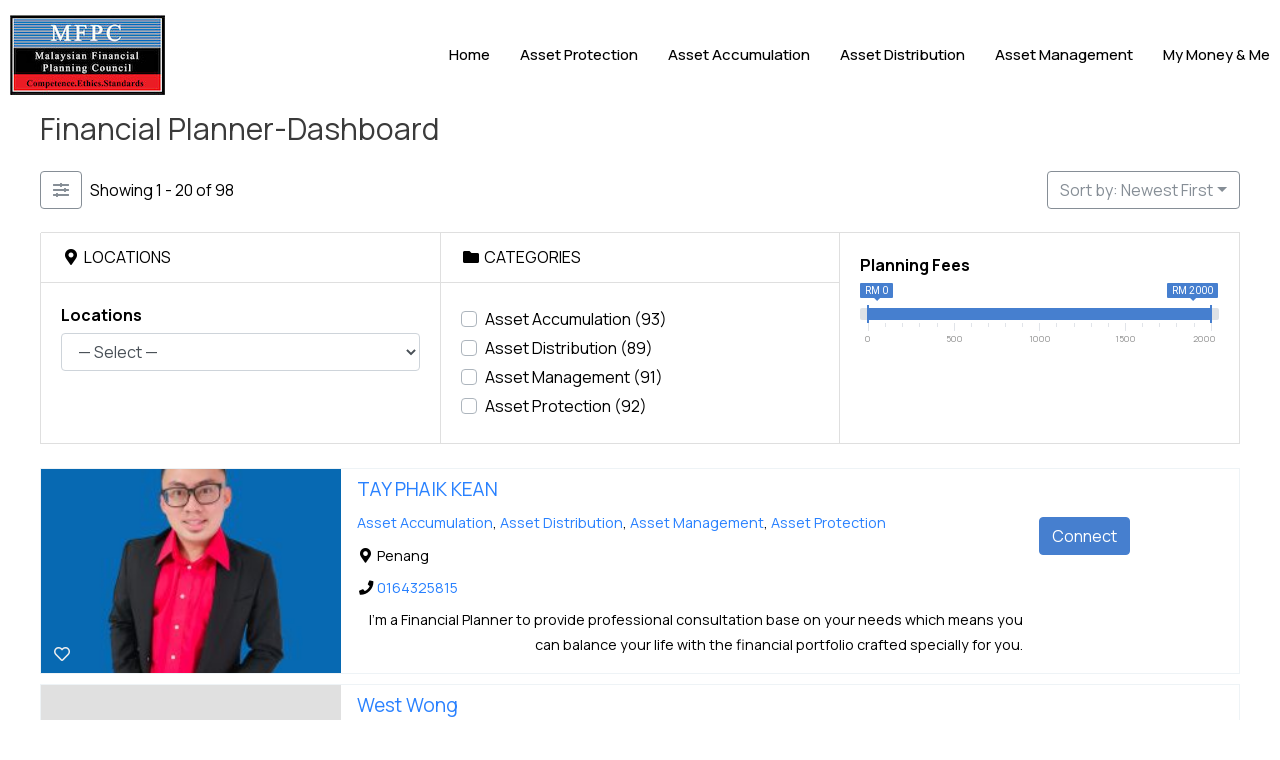

--- FILE ---
content_type: text/html; charset=UTF-8
request_url: https://mymoney.mfpc.org.my/directory-financial_pl/?_page=1&num=20&sort=post_published
body_size: 26403
content:
<!DOCTYPE html>
<html lang="en-US">
<head>
<meta charset="UTF-8">
<meta name="viewport" content="width=device-width, initial-scale=1">
<link rel="profile" href="https://gmpg.org/xfn/11">

<title>Financial Planner-Dashboard &#8211; My Money and Me &#8211; Financial Literacy Community</title>
<meta name='robots' content='max-image-preview:large' />
<link rel='dns-prefetch' href='//fonts.googleapis.com' />
<link rel="alternate" type="application/rss+xml" title="My Money and Me - Financial Literacy Community &raquo; Feed" href="https://mymoney.mfpc.org.my/feed/" />
<link rel="alternate" type="application/rss+xml" title="My Money and Me - Financial Literacy Community &raquo; Comments Feed" href="https://mymoney.mfpc.org.my/comments/feed/" />
<script>
window._wpemojiSettings = {"baseUrl":"https:\/\/s.w.org\/images\/core\/emoji\/14.0.0\/72x72\/","ext":".png","svgUrl":"https:\/\/s.w.org\/images\/core\/emoji\/14.0.0\/svg\/","svgExt":".svg","source":{"concatemoji":"https:\/\/mymoney.mfpc.org.my\/wp-includes\/js\/wp-emoji-release.min.js?ver=6.1.1"}};
/*! This file is auto-generated */
!function(e,a,t){var n,r,o,i=a.createElement("canvas"),p=i.getContext&&i.getContext("2d");function s(e,t){var a=String.fromCharCode,e=(p.clearRect(0,0,i.width,i.height),p.fillText(a.apply(this,e),0,0),i.toDataURL());return p.clearRect(0,0,i.width,i.height),p.fillText(a.apply(this,t),0,0),e===i.toDataURL()}function c(e){var t=a.createElement("script");t.src=e,t.defer=t.type="text/javascript",a.getElementsByTagName("head")[0].appendChild(t)}for(o=Array("flag","emoji"),t.supports={everything:!0,everythingExceptFlag:!0},r=0;r<o.length;r++)t.supports[o[r]]=function(e){if(p&&p.fillText)switch(p.textBaseline="top",p.font="600 32px Arial",e){case"flag":return s([127987,65039,8205,9895,65039],[127987,65039,8203,9895,65039])?!1:!s([55356,56826,55356,56819],[55356,56826,8203,55356,56819])&&!s([55356,57332,56128,56423,56128,56418,56128,56421,56128,56430,56128,56423,56128,56447],[55356,57332,8203,56128,56423,8203,56128,56418,8203,56128,56421,8203,56128,56430,8203,56128,56423,8203,56128,56447]);case"emoji":return!s([129777,127995,8205,129778,127999],[129777,127995,8203,129778,127999])}return!1}(o[r]),t.supports.everything=t.supports.everything&&t.supports[o[r]],"flag"!==o[r]&&(t.supports.everythingExceptFlag=t.supports.everythingExceptFlag&&t.supports[o[r]]);t.supports.everythingExceptFlag=t.supports.everythingExceptFlag&&!t.supports.flag,t.DOMReady=!1,t.readyCallback=function(){t.DOMReady=!0},t.supports.everything||(n=function(){t.readyCallback()},a.addEventListener?(a.addEventListener("DOMContentLoaded",n,!1),e.addEventListener("load",n,!1)):(e.attachEvent("onload",n),a.attachEvent("onreadystatechange",function(){"complete"===a.readyState&&t.readyCallback()})),(e=t.source||{}).concatemoji?c(e.concatemoji):e.wpemoji&&e.twemoji&&(c(e.twemoji),c(e.wpemoji)))}(window,document,window._wpemojiSettings);
</script>
<style>
img.wp-smiley,
img.emoji {
	display: inline !important;
	border: none !important;
	box-shadow: none !important;
	height: 1em !important;
	width: 1em !important;
	margin: 0 0.07em !important;
	vertical-align: -0.1em !important;
	background: none !important;
	padding: 0 !important;
}
</style>
	<link rel='stylesheet' id='ion-range-slider-css' href='https://mymoney.mfpc.org.my/wp-content/plugins/directories/assets/vendor/css/ion.rangeSlider.min.css?ver=1.3.76' media='all' />
<link rel='stylesheet' id='ion-range-slider-skin-flat-css' href='https://mymoney.mfpc.org.my/wp-content/plugins/directories/assets/vendor/css/ion.rangeSlider.skinFlat.min.css?ver=1.3.76' media='all' />
<link rel='stylesheet' id='drts-fontawesome-css' href='https://mymoney.mfpc.org.my/wp-content/plugins/directories/assets/vendor/css/fontawesome.min.css?ver=1.3.76' media='all' />
<link rel='stylesheet' id='drts-system-fontawesome-css' href='https://mymoney.mfpc.org.my/wp-content/plugins/directories/assets/css/system-fontawesome.min.css?ver=1.3.76' media='all' />
<link rel='stylesheet' id='drts-bootstrap-css' href='https://mymoney.mfpc.org.my/wp-content/plugins/directories/assets/css/bootstrap-main.min.css?ver=1.3.76' media='all' />
<link rel='stylesheet' id='drts-css' href='https://mymoney.mfpc.org.my/wp-content/plugins/directories/assets/css/main.min.css?ver=1.3.76' media='all' />
<link rel='stylesheet' id='directories-frontend-css' href='https://mymoney.mfpc.org.my/wp-content/plugins/directories-frontend/assets/css/main.min.css?ver=1.3.76' media='all' />
<link rel='stylesheet' id='directories-pro-css' href='https://mymoney.mfpc.org.my/wp-content/plugins/directories-pro/assets/css/main.min.css?ver=1.3.76' media='all' />
<link rel='stylesheet' id='astra-theme-css-css' href='https://mymoney.mfpc.org.my/wp-content/themes/astra/assets/css/minified/main.min.css?ver=4.0.2' media='all' />
<style id='astra-theme-css-inline-css'>
.ast-no-sidebar .entry-content .alignfull {margin-left: calc( -50vw + 50%);margin-right: calc( -50vw + 50%);max-width: 100vw;width: 100vw;}.ast-no-sidebar .entry-content .alignwide {margin-left: calc(-41vw + 50%);margin-right: calc(-41vw + 50%);max-width: unset;width: unset;}.ast-no-sidebar .entry-content .alignfull .alignfull,.ast-no-sidebar .entry-content .alignfull .alignwide,.ast-no-sidebar .entry-content .alignwide .alignfull,.ast-no-sidebar .entry-content .alignwide .alignwide,.ast-no-sidebar .entry-content .wp-block-column .alignfull,.ast-no-sidebar .entry-content .wp-block-column .alignwide{width: 100%;margin-left: auto;margin-right: auto;}.wp-block-gallery,.blocks-gallery-grid {margin: 0;}.wp-block-separator {max-width: 100px;}.wp-block-separator.is-style-wide,.wp-block-separator.is-style-dots {max-width: none;}.entry-content .has-2-columns .wp-block-column:first-child {padding-right: 10px;}.entry-content .has-2-columns .wp-block-column:last-child {padding-left: 10px;}@media (max-width: 782px) {.entry-content .wp-block-columns .wp-block-column {flex-basis: 100%;}.entry-content .has-2-columns .wp-block-column:first-child {padding-right: 0;}.entry-content .has-2-columns .wp-block-column:last-child {padding-left: 0;}}body .entry-content .wp-block-latest-posts {margin-left: 0;}body .entry-content .wp-block-latest-posts li {list-style: none;}.ast-no-sidebar .ast-container .entry-content .wp-block-latest-posts {margin-left: 0;}.ast-header-break-point .entry-content .alignwide {margin-left: auto;margin-right: auto;}.entry-content .blocks-gallery-item img {margin-bottom: auto;}.wp-block-pullquote {border-top: 4px solid #555d66;border-bottom: 4px solid #555d66;color: #40464d;}:root{--ast-container-default-xlg-padding:6.67em;--ast-container-default-lg-padding:5.67em;--ast-container-default-slg-padding:4.34em;--ast-container-default-md-padding:3.34em;--ast-container-default-sm-padding:6.67em;--ast-container-default-xs-padding:2.4em;--ast-container-default-xxs-padding:1.4em;--ast-code-block-background:#EEEEEE;--ast-comment-inputs-background:#FAFAFA;}html{font-size:100%;}a,.page-title{color:#2981ff;}a:hover,a:focus{color:#000000;}body,button,input,select,textarea,.ast-button,.ast-custom-button{font-family:'Manrope',sans-serif;font-weight:400;font-size:16px;font-size:1rem;line-height:1.6em;}blockquote{color:#000000;}h1,.entry-content h1,h2,.entry-content h2,h3,.entry-content h3,h4,.entry-content h4,h5,.entry-content h5,h6,.entry-content h6,.site-title,.site-title a{font-family:'Manrope',sans-serif;font-weight:600;}.site-title{font-size:35px;font-size:2.1875rem;display:block;}.site-header .site-description{font-size:15px;font-size:0.9375rem;display:block;}.entry-title{font-size:30px;font-size:1.875rem;}h1,.entry-content h1{font-size:55px;font-size:3.4375rem;font-weight:900;font-family:'Manrope',sans-serif;line-height:1.4em;}h2,.entry-content h2{font-size:33px;font-size:2.0625rem;font-weight:800;font-family:'Manrope',sans-serif;line-height:1.25em;}h3,.entry-content h3{font-size:25px;font-size:1.5625rem;font-family:'Manrope',sans-serif;line-height:1.2em;}h4,.entry-content h4{font-size:20px;font-size:1.25rem;line-height:1.2em;font-family:'Manrope',sans-serif;}h5,.entry-content h5{font-size:18px;font-size:1.125rem;line-height:1.2em;font-family:'Manrope',sans-serif;}h6,.entry-content h6{font-size:15px;font-size:0.9375rem;line-height:1.25em;font-family:'Manrope',sans-serif;}::selection{background-color:#2981ff;color:#ffffff;}body,h1,.entry-title a,.entry-content h1,h2,.entry-content h2,h3,.entry-content h3,h4,.entry-content h4,h5,.entry-content h5,h6,.entry-content h6{color:#000000;}.tagcloud a:hover,.tagcloud a:focus,.tagcloud a.current-item{color:#ffffff;border-color:#2981ff;background-color:#2981ff;}input:focus,input[type="text"]:focus,input[type="email"]:focus,input[type="url"]:focus,input[type="password"]:focus,input[type="reset"]:focus,input[type="search"]:focus,textarea:focus{border-color:#2981ff;}input[type="radio"]:checked,input[type=reset],input[type="checkbox"]:checked,input[type="checkbox"]:hover:checked,input[type="checkbox"]:focus:checked,input[type=range]::-webkit-slider-thumb{border-color:#2981ff;background-color:#2981ff;box-shadow:none;}.site-footer a:hover + .post-count,.site-footer a:focus + .post-count{background:#2981ff;border-color:#2981ff;}.single .nav-links .nav-previous,.single .nav-links .nav-next{color:#2981ff;}.entry-meta,.entry-meta *{line-height:1.45;color:#2981ff;}.entry-meta a:hover,.entry-meta a:hover *,.entry-meta a:focus,.entry-meta a:focus *,.page-links > .page-link,.page-links .page-link:hover,.post-navigation a:hover{color:#000000;}#cat option,.secondary .calendar_wrap thead a,.secondary .calendar_wrap thead a:visited{color:#2981ff;}.secondary .calendar_wrap #today,.ast-progress-val span{background:#2981ff;}.secondary a:hover + .post-count,.secondary a:focus + .post-count{background:#2981ff;border-color:#2981ff;}.calendar_wrap #today > a{color:#ffffff;}.page-links .page-link,.single .post-navigation a{color:#2981ff;}.widget-title{font-size:22px;font-size:1.375rem;color:#000000;}.ast-logo-title-inline .site-logo-img{padding-right:1em;}.site-logo-img img{ transition:all 0.2s linear;}@media (max-width:921px){#ast-desktop-header{display:none;}}@media (min-width:921px){#ast-mobile-header{display:none;}}.wp-block-buttons.aligncenter{justify-content:center;}@media (max-width:921px){.ast-theme-transparent-header #primary,.ast-theme-transparent-header #secondary{padding:0;}}@media (max-width:921px){.ast-plain-container.ast-no-sidebar #primary{padding:0;}}.ast-plain-container.ast-no-sidebar #primary{margin-top:0;margin-bottom:0;}@media (min-width:1200px){.wp-block-group .has-background{padding:20px;}}@media (min-width:1200px){.ast-plain-container.ast-no-sidebar .entry-content .alignwide .wp-block-cover__inner-container,.ast-plain-container.ast-no-sidebar .entry-content .alignfull .wp-block-cover__inner-container{width:1240px;}}@media (min-width:1200px){.wp-block-cover-image.alignwide .wp-block-cover__inner-container,.wp-block-cover.alignwide .wp-block-cover__inner-container,.wp-block-cover-image.alignfull .wp-block-cover__inner-container,.wp-block-cover.alignfull .wp-block-cover__inner-container{width:100%;}}.wp-block-columns{margin-bottom:unset;}.wp-block-image.size-full{margin:2rem 0;}.wp-block-separator.has-background{padding:0;}.wp-block-gallery{margin-bottom:1.6em;}.wp-block-group{padding-top:4em;padding-bottom:4em;}.wp-block-group__inner-container .wp-block-columns:last-child,.wp-block-group__inner-container :last-child,.wp-block-table table{margin-bottom:0;}.blocks-gallery-grid{width:100%;}.wp-block-navigation-link__content{padding:5px 0;}.wp-block-group .wp-block-group .has-text-align-center,.wp-block-group .wp-block-column .has-text-align-center{max-width:100%;}.has-text-align-center{margin:0 auto;}@media (min-width:1200px){.wp-block-cover__inner-container,.alignwide .wp-block-group__inner-container,.alignfull .wp-block-group__inner-container{max-width:1200px;margin:0 auto;}.wp-block-group.alignnone,.wp-block-group.aligncenter,.wp-block-group.alignleft,.wp-block-group.alignright,.wp-block-group.alignwide,.wp-block-columns.alignwide{margin:2rem 0 1rem 0;}}@media (max-width:1200px){.wp-block-group{padding:3em;}.wp-block-group .wp-block-group{padding:1.5em;}.wp-block-columns,.wp-block-column{margin:1rem 0;}}@media (min-width:921px){.wp-block-columns .wp-block-group{padding:2em;}}@media (max-width:544px){.wp-block-cover-image .wp-block-cover__inner-container,.wp-block-cover .wp-block-cover__inner-container{width:unset;}.wp-block-cover,.wp-block-cover-image{padding:2em 0;}.wp-block-group,.wp-block-cover{padding:2em;}.wp-block-media-text__media img,.wp-block-media-text__media video{width:unset;max-width:100%;}.wp-block-media-text.has-background .wp-block-media-text__content{padding:1em;}}.wp-block-image.aligncenter{margin-left:auto;margin-right:auto;}.wp-block-table.aligncenter{margin-left:auto;margin-right:auto;}@media (min-width:544px){.entry-content .wp-block-media-text.has-media-on-the-right .wp-block-media-text__content{padding:0 8% 0 0;}.entry-content .wp-block-media-text .wp-block-media-text__content{padding:0 0 0 8%;}.ast-plain-container .site-content .entry-content .has-custom-content-position.is-position-bottom-left > *,.ast-plain-container .site-content .entry-content .has-custom-content-position.is-position-bottom-right > *,.ast-plain-container .site-content .entry-content .has-custom-content-position.is-position-top-left > *,.ast-plain-container .site-content .entry-content .has-custom-content-position.is-position-top-right > *,.ast-plain-container .site-content .entry-content .has-custom-content-position.is-position-center-right > *,.ast-plain-container .site-content .entry-content .has-custom-content-position.is-position-center-left > *{margin:0;}}@media (max-width:544px){.entry-content .wp-block-media-text .wp-block-media-text__content{padding:8% 0;}.wp-block-media-text .wp-block-media-text__media img{width:auto;max-width:100%;}}.wp-block-button.is-style-outline .wp-block-button__link{border-color:#2981ff;border-top-width:2px;border-right-width:2px;border-bottom-width:2px;border-left-width:2px;}.wp-block-button.is-style-outline > .wp-block-button__link:not(.has-text-color),.wp-block-button.wp-block-button__link.is-style-outline:not(.has-text-color){color:#2981ff;}.wp-block-button.is-style-outline .wp-block-button__link:hover,.wp-block-button.is-style-outline .wp-block-button__link:focus{color:#ffffff !important;background-color:#000000;border-color:#000000;}.post-page-numbers.current .page-link,.ast-pagination .page-numbers.current{color:#ffffff;border-color:#2981ff;background-color:#2981ff;border-radius:2px;}@media (max-width:921px){.wp-block-button.is-style-outline .wp-block-button__link{padding-top:calc(15px - 2px);padding-right:calc(30px - 2px);padding-bottom:calc(15px - 2px);padding-left:calc(30px - 2px);}}@media (max-width:544px){.wp-block-button.is-style-outline .wp-block-button__link{padding-top:calc(15px - 2px);padding-right:calc(30px - 2px);padding-bottom:calc(15px - 2px);padding-left:calc(30px - 2px);}}@media (min-width:544px){.entry-content > .alignleft{margin-right:20px;}.entry-content > .alignright{margin-left:20px;}.wp-block-group.has-background{padding:20px;}}@media (max-width:921px){.ast-separate-container #primary,.ast-separate-container #secondary{padding:1.5em 0;}#primary,#secondary{padding:1.5em 0;margin:0;}.ast-left-sidebar #content > .ast-container{display:flex;flex-direction:column-reverse;width:100%;}.ast-separate-container .ast-article-post,.ast-separate-container .ast-article-single{padding:1.5em 2.14em;}.ast-author-box img.avatar{margin:20px 0 0 0;}}@media (min-width:922px){.ast-separate-container.ast-right-sidebar #primary,.ast-separate-container.ast-left-sidebar #primary{border:0;}.search-no-results.ast-separate-container #primary{margin-bottom:4em;}}.elementor-button-wrapper .elementor-button{border-style:solid;text-decoration:none;border-top-width:0;border-right-width:0;border-left-width:0;border-bottom-width:0;}body .elementor-button.elementor-size-sm,body .elementor-button.elementor-size-xs,body .elementor-button.elementor-size-md,body .elementor-button.elementor-size-lg,body .elementor-button.elementor-size-xl,body .elementor-button{border-radius:5px;padding-top:15px;padding-right:40px;padding-bottom:15px;padding-left:40px;}.elementor-button-wrapper .elementor-button{border-color:#2981ff;background-color:#2981ff;}.elementor-button-wrapper .elementor-button:hover,.elementor-button-wrapper .elementor-button:focus{color:#ffffff;background-color:#000000;border-color:#000000;}.wp-block-button .wp-block-button__link ,.elementor-button-wrapper .elementor-button,.elementor-button-wrapper .elementor-button:visited{color:#ffffff;}.elementor-button-wrapper .elementor-button{line-height:1em;}.wp-block-button .wp-block-button__link:hover,.wp-block-button .wp-block-button__link:focus{color:#ffffff;background-color:#000000;border-color:#000000;}.elementor-widget-heading h1.elementor-heading-title{line-height:1.4em;}.elementor-widget-heading h2.elementor-heading-title{line-height:1.25em;}.elementor-widget-heading h3.elementor-heading-title{line-height:1.2em;}.elementor-widget-heading h4.elementor-heading-title{line-height:1.2em;}.elementor-widget-heading h5.elementor-heading-title{line-height:1.2em;}.elementor-widget-heading h6.elementor-heading-title{line-height:1.25em;}.wp-block-button .wp-block-button__link{border:none;background-color:#2981ff;color:#ffffff;font-family:inherit;font-weight:inherit;line-height:1em;border-radius:5px;padding:15px 30px;}.wp-block-button.is-style-outline .wp-block-button__link{border-style:solid;border-top-width:2px;border-right-width:2px;border-left-width:2px;border-bottom-width:2px;border-color:#2981ff;padding-top:calc(15px - 2px);padding-right:calc(30px - 2px);padding-bottom:calc(15px - 2px);padding-left:calc(30px - 2px);}@media (max-width:921px){.wp-block-button .wp-block-button__link{border:none;padding:15px 30px;}.wp-block-button.is-style-outline .wp-block-button__link{padding-top:calc(15px - 2px);padding-right:calc(30px - 2px);padding-bottom:calc(15px - 2px);padding-left:calc(30px - 2px);}}@media (max-width:544px){.wp-block-button .wp-block-button__link{border:none;padding:15px 30px;}.wp-block-button.is-style-outline .wp-block-button__link{padding-top:calc(15px - 2px);padding-right:calc(30px - 2px);padding-bottom:calc(15px - 2px);padding-left:calc(30px - 2px);}}.menu-toggle,button,.ast-button,.ast-custom-button,.button,input#submit,input[type="button"],input[type="submit"],input[type="reset"]{border-style:solid;border-top-width:0;border-right-width:0;border-left-width:0;border-bottom-width:0;color:#ffffff;border-color:#2981ff;background-color:#2981ff;border-radius:5px;padding-top:15px;padding-right:40px;padding-bottom:15px;padding-left:40px;font-family:inherit;font-weight:inherit;line-height:1em;}button:focus,.menu-toggle:hover,button:hover,.ast-button:hover,.ast-custom-button:hover .button:hover,.ast-custom-button:hover ,input[type=reset]:hover,input[type=reset]:focus,input#submit:hover,input#submit:focus,input[type="button"]:hover,input[type="button"]:focus,input[type="submit"]:hover,input[type="submit"]:focus{color:#ffffff;background-color:#000000;border-color:#000000;}@media (min-width:544px){.ast-container{max-width:100%;}}@media (max-width:544px){.ast-separate-container .ast-article-post,.ast-separate-container .ast-article-single,.ast-separate-container .comments-title,.ast-separate-container .ast-archive-description{padding:1.5em 1em;}.ast-separate-container #content .ast-container{padding-left:0.54em;padding-right:0.54em;}.ast-separate-container .ast-comment-list li.depth-1{padding:1.5em 1em;margin-bottom:1.5em;}.ast-separate-container .ast-comment-list .bypostauthor{padding:.5em;}.ast-search-menu-icon.ast-dropdown-active .search-field{width:170px;}}@media (max-width:921px){.ast-mobile-header-stack .main-header-bar .ast-search-menu-icon{display:inline-block;}.ast-header-break-point.ast-header-custom-item-outside .ast-mobile-header-stack .main-header-bar .ast-search-icon{margin:0;}.ast-comment-avatar-wrap img{max-width:2.5em;}.ast-separate-container .ast-comment-list li.depth-1{padding:1.5em 2.14em;}.ast-separate-container .comment-respond{padding:2em 2.14em;}.ast-comment-meta{padding:0 1.8888em 1.3333em;}}body,.ast-separate-container{background-color:#ffffff;;background-image:none;;}.ast-no-sidebar.ast-separate-container .entry-content .alignfull {margin-left: -6.67em;margin-right: -6.67em;width: auto;}@media (max-width: 1200px) {.ast-no-sidebar.ast-separate-container .entry-content .alignfull {margin-left: -2.4em;margin-right: -2.4em;}}@media (max-width: 768px) {.ast-no-sidebar.ast-separate-container .entry-content .alignfull {margin-left: -2.14em;margin-right: -2.14em;}}@media (max-width: 544px) {.ast-no-sidebar.ast-separate-container .entry-content .alignfull {margin-left: -1em;margin-right: -1em;}}.ast-no-sidebar.ast-separate-container .entry-content .alignwide {margin-left: -20px;margin-right: -20px;}.ast-no-sidebar.ast-separate-container .entry-content .wp-block-column .alignfull,.ast-no-sidebar.ast-separate-container .entry-content .wp-block-column .alignwide {margin-left: auto;margin-right: auto;width: 100%;}@media (max-width:921px){.site-title{display:block;}.site-header .site-description{display:block;}.entry-title{font-size:30px;}h1,.entry-content h1{font-size:30px;}h2,.entry-content h2{font-size:25px;}h3,.entry-content h3{font-size:20px;}}@media (max-width:544px){.site-title{display:block;}.site-header .site-description{display:block;}.entry-title{font-size:30px;}h1,.entry-content h1{font-size:30px;}h2,.entry-content h2{font-size:25px;}h3,.entry-content h3{font-size:20px;}}@media (max-width:921px){html{font-size:91.2%;}}@media (max-width:544px){html{font-size:91.2%;}}@media (min-width:922px){.ast-container{max-width:1240px;}}@media (min-width:922px){.site-content .ast-container{display:flex;}}@media (max-width:921px){.site-content .ast-container{flex-direction:column;}}@media (min-width:922px){.main-header-menu .sub-menu .menu-item.ast-left-align-sub-menu:hover > .sub-menu,.main-header-menu .sub-menu .menu-item.ast-left-align-sub-menu.focus > .sub-menu{margin-left:-0px;}}blockquote {padding: 1.2em;}:root .has-ast-global-color-0-color{color:var(--ast-global-color-0);}:root .has-ast-global-color-0-background-color{background-color:var(--ast-global-color-0);}:root .wp-block-button .has-ast-global-color-0-color{color:var(--ast-global-color-0);}:root .wp-block-button .has-ast-global-color-0-background-color{background-color:var(--ast-global-color-0);}:root .has-ast-global-color-1-color{color:var(--ast-global-color-1);}:root .has-ast-global-color-1-background-color{background-color:var(--ast-global-color-1);}:root .wp-block-button .has-ast-global-color-1-color{color:var(--ast-global-color-1);}:root .wp-block-button .has-ast-global-color-1-background-color{background-color:var(--ast-global-color-1);}:root .has-ast-global-color-2-color{color:var(--ast-global-color-2);}:root .has-ast-global-color-2-background-color{background-color:var(--ast-global-color-2);}:root .wp-block-button .has-ast-global-color-2-color{color:var(--ast-global-color-2);}:root .wp-block-button .has-ast-global-color-2-background-color{background-color:var(--ast-global-color-2);}:root .has-ast-global-color-3-color{color:var(--ast-global-color-3);}:root .has-ast-global-color-3-background-color{background-color:var(--ast-global-color-3);}:root .wp-block-button .has-ast-global-color-3-color{color:var(--ast-global-color-3);}:root .wp-block-button .has-ast-global-color-3-background-color{background-color:var(--ast-global-color-3);}:root .has-ast-global-color-4-color{color:var(--ast-global-color-4);}:root .has-ast-global-color-4-background-color{background-color:var(--ast-global-color-4);}:root .wp-block-button .has-ast-global-color-4-color{color:var(--ast-global-color-4);}:root .wp-block-button .has-ast-global-color-4-background-color{background-color:var(--ast-global-color-4);}:root .has-ast-global-color-5-color{color:var(--ast-global-color-5);}:root .has-ast-global-color-5-background-color{background-color:var(--ast-global-color-5);}:root .wp-block-button .has-ast-global-color-5-color{color:var(--ast-global-color-5);}:root .wp-block-button .has-ast-global-color-5-background-color{background-color:var(--ast-global-color-5);}:root .has-ast-global-color-6-color{color:var(--ast-global-color-6);}:root .has-ast-global-color-6-background-color{background-color:var(--ast-global-color-6);}:root .wp-block-button .has-ast-global-color-6-color{color:var(--ast-global-color-6);}:root .wp-block-button .has-ast-global-color-6-background-color{background-color:var(--ast-global-color-6);}:root .has-ast-global-color-7-color{color:var(--ast-global-color-7);}:root .has-ast-global-color-7-background-color{background-color:var(--ast-global-color-7);}:root .wp-block-button .has-ast-global-color-7-color{color:var(--ast-global-color-7);}:root .wp-block-button .has-ast-global-color-7-background-color{background-color:var(--ast-global-color-7);}:root .has-ast-global-color-8-color{color:var(--ast-global-color-8);}:root .has-ast-global-color-8-background-color{background-color:var(--ast-global-color-8);}:root .wp-block-button .has-ast-global-color-8-color{color:var(--ast-global-color-8);}:root .wp-block-button .has-ast-global-color-8-background-color{background-color:var(--ast-global-color-8);}:root{--ast-global-color-0:#0170B9;--ast-global-color-1:#3a3a3a;--ast-global-color-2:#3a3a3a;--ast-global-color-3:#4B4F58;--ast-global-color-4:#F5F5F5;--ast-global-color-5:#FFFFFF;--ast-global-color-6:#E5E5E5;--ast-global-color-7:#424242;--ast-global-color-8:#000000;}:root {--ast-border-color : #dddddd;}.ast-single-entry-banner {-js-display: flex;display: flex;flex-direction: column;justify-content: center;text-align: center;position: relative;background: #eeeeee;}.ast-single-entry-banner[data-banner-layout="layout-1"] {max-width: 1200px;background: inherit;padding: 20px 0;}.ast-single-entry-banner[data-banner-width-type="custom"] {margin: 0 auto;width: 100%;}.ast-single-entry-banner + .site-content .entry-header {margin-bottom: 0;}header.entry-header > *:not(:last-child){margin-bottom:10px;}.ast-archive-entry-banner {-js-display: flex;display: flex;flex-direction: column;justify-content: center;text-align: center;position: relative;background: #eeeeee;}.ast-archive-entry-banner[data-banner-width-type="custom"] {margin: 0 auto;width: 100%;}.ast-archive-entry-banner[data-banner-layout="layout-1"] {background: inherit;padding: 20px 0;text-align: left;}body.archive .ast-archive-description{max-width:1200px;width:100%;text-align:left;padding-top:3em;padding-right:3em;padding-bottom:3em;padding-left:3em;}body.archive .ast-archive-description .ast-archive-title,body.archive .ast-archive-description .ast-archive-title *{font-size:40px;font-size:2.5rem;}body.archive .ast-archive-description > *:not(:last-child){margin-bottom:10px;}@media (max-width:921px){body.archive .ast-archive-description{text-align:left;}}@media (max-width:544px){body.archive .ast-archive-description{text-align:left;}}.ast-breadcrumbs .trail-browse,.ast-breadcrumbs .trail-items,.ast-breadcrumbs .trail-items li{display:inline-block;margin:0;padding:0;border:none;background:inherit;text-indent:0;}.ast-breadcrumbs .trail-browse{font-size:inherit;font-style:inherit;font-weight:inherit;color:inherit;}.ast-breadcrumbs .trail-items{list-style:none;}.trail-items li::after{padding:0 0.3em;content:"\00bb";}.trail-items li:last-of-type::after{display:none;}h1,.entry-content h1,h2,.entry-content h2,h3,.entry-content h3,h4,.entry-content h4,h5,.entry-content h5,h6,.entry-content h6{color:var(--ast-global-color-2);}@media (max-width:921px){.ast-builder-grid-row-container.ast-builder-grid-row-tablet-3-firstrow .ast-builder-grid-row > *:first-child,.ast-builder-grid-row-container.ast-builder-grid-row-tablet-3-lastrow .ast-builder-grid-row > *:last-child{grid-column:1 / -1;}}@media (max-width:544px){.ast-builder-grid-row-container.ast-builder-grid-row-mobile-3-firstrow .ast-builder-grid-row > *:first-child,.ast-builder-grid-row-container.ast-builder-grid-row-mobile-3-lastrow .ast-builder-grid-row > *:last-child{grid-column:1 / -1;}}.ast-builder-layout-element[data-section="title_tagline"]{display:flex;}@media (max-width:921px){.ast-header-break-point .ast-builder-layout-element[data-section="title_tagline"]{display:flex;}}@media (max-width:544px){.ast-header-break-point .ast-builder-layout-element[data-section="title_tagline"]{display:flex;}}.ast-builder-menu-1{font-family:inherit;font-weight:inherit;}.ast-builder-menu-1 .sub-menu,.ast-builder-menu-1 .inline-on-mobile .sub-menu{border-top-width:2px;border-bottom-width:0;border-right-width:0;border-left-width:0;border-color:#2981ff;border-style:solid;border-radius:0;}.ast-builder-menu-1 .main-header-menu > .menu-item > .sub-menu,.ast-builder-menu-1 .main-header-menu > .menu-item > .astra-full-megamenu-wrapper{margin-top:0;}.ast-desktop .ast-builder-menu-1 .main-header-menu > .menu-item > .sub-menu:before,.ast-desktop .ast-builder-menu-1 .main-header-menu > .menu-item > .astra-full-megamenu-wrapper:before{height:calc( 0px + 5px );}.ast-desktop .ast-builder-menu-1 .menu-item .sub-menu .menu-link{border-style:none;}@media (max-width:921px){.ast-header-break-point .ast-builder-menu-1 .menu-item.menu-item-has-children > .ast-menu-toggle{top:0;}.ast-builder-menu-1 .menu-item-has-children > .menu-link:after{content:unset;}.ast-builder-menu-1 .main-header-menu > .menu-item > .sub-menu,.ast-builder-menu-1 .main-header-menu > .menu-item > .astra-full-megamenu-wrapper{margin-top:0;}}@media (max-width:544px){.ast-header-break-point .ast-builder-menu-1 .menu-item.menu-item-has-children > .ast-menu-toggle{top:0;}.ast-builder-menu-1 .main-header-menu > .menu-item > .sub-menu,.ast-builder-menu-1 .main-header-menu > .menu-item > .astra-full-megamenu-wrapper{margin-top:0;}}.ast-builder-menu-1{display:flex;}@media (max-width:921px){.ast-header-break-point .ast-builder-menu-1{display:flex;}}@media (max-width:544px){.ast-header-break-point .ast-builder-menu-1{display:flex;}}.site-below-footer-wrap{padding-top:20px;padding-bottom:20px;}.site-below-footer-wrap[data-section="section-below-footer-builder"]{background-color:#eeeeee;;background-image:none;;min-height:80px;}.site-below-footer-wrap[data-section="section-below-footer-builder"] .ast-builder-grid-row{max-width:1200px;margin-left:auto;margin-right:auto;}.site-below-footer-wrap[data-section="section-below-footer-builder"] .ast-builder-grid-row,.site-below-footer-wrap[data-section="section-below-footer-builder"] .site-footer-section{align-items:flex-start;}.site-below-footer-wrap[data-section="section-below-footer-builder"].ast-footer-row-inline .site-footer-section{display:flex;margin-bottom:0;}.ast-builder-grid-row-full .ast-builder-grid-row{grid-template-columns:1fr;}@media (max-width:921px){.site-below-footer-wrap[data-section="section-below-footer-builder"].ast-footer-row-tablet-inline .site-footer-section{display:flex;margin-bottom:0;}.site-below-footer-wrap[data-section="section-below-footer-builder"].ast-footer-row-tablet-stack .site-footer-section{display:block;margin-bottom:10px;}.ast-builder-grid-row-container.ast-builder-grid-row-tablet-full .ast-builder-grid-row{grid-template-columns:1fr;}}@media (max-width:544px){.site-below-footer-wrap[data-section="section-below-footer-builder"].ast-footer-row-mobile-inline .site-footer-section{display:flex;margin-bottom:0;}.site-below-footer-wrap[data-section="section-below-footer-builder"].ast-footer-row-mobile-stack .site-footer-section{display:block;margin-bottom:10px;}.ast-builder-grid-row-container.ast-builder-grid-row-mobile-full .ast-builder-grid-row{grid-template-columns:1fr;}}.site-below-footer-wrap[data-section="section-below-footer-builder"]{display:none;}@media (max-width:921px){.ast-header-break-point .site-below-footer-wrap[data-section="section-below-footer-builder"]{display:grid;}}@media (max-width:544px){.ast-header-break-point .site-below-footer-wrap[data-section="section-below-footer-builder"]{display:grid;}}.ast-footer-copyright{text-align:center;}.ast-footer-copyright {color:#3a3a3a;}@media (max-width:921px){.ast-footer-copyright{text-align:center;}}@media (max-width:544px){.ast-footer-copyright{text-align:center;}}.ast-footer-copyright.ast-builder-layout-element{display:none;}@media (max-width:921px){.ast-header-break-point .ast-footer-copyright.ast-builder-layout-element{display:none;}}@media (max-width:544px){.ast-header-break-point .ast-footer-copyright.ast-builder-layout-element{display:none;}}.elementor-template-full-width .ast-container{display:block;}@media (max-width:544px){.elementor-element .elementor-wc-products .woocommerce[class*="columns-"] ul.products li.product{width:auto;margin:0;}.elementor-element .woocommerce .woocommerce-result-count{float:none;}}.ast-header-break-point .main-header-bar{border-bottom-width:1px;}@media (min-width:922px){.main-header-bar{border-bottom-width:1px;}}.main-header-menu .menu-item, #astra-footer-menu .menu-item, .main-header-bar .ast-masthead-custom-menu-items{-js-display:flex;display:flex;-webkit-box-pack:center;-webkit-justify-content:center;-moz-box-pack:center;-ms-flex-pack:center;justify-content:center;-webkit-box-orient:vertical;-webkit-box-direction:normal;-webkit-flex-direction:column;-moz-box-orient:vertical;-moz-box-direction:normal;-ms-flex-direction:column;flex-direction:column;}.main-header-menu > .menu-item > .menu-link, #astra-footer-menu > .menu-item > .menu-link{height:100%;-webkit-box-align:center;-webkit-align-items:center;-moz-box-align:center;-ms-flex-align:center;align-items:center;-js-display:flex;display:flex;}.ast-header-break-point .main-navigation ul .menu-item .menu-link .icon-arrow:first-of-type svg{top:.2em;margin-top:0px;margin-left:0px;width:.65em;transform:translate(0, -2px) rotateZ(270deg);}.ast-mobile-popup-content .ast-submenu-expanded > .ast-menu-toggle{transform:rotateX(180deg);overflow-y:auto;}.ast-separate-container .blog-layout-1, .ast-separate-container .blog-layout-2, .ast-separate-container .blog-layout-3{background-color:transparent;background-image:none;}.ast-separate-container .ast-article-post{background-color:var(--ast-global-color-5);;}@media (max-width:921px){.ast-separate-container .ast-article-post{background-color:var(--ast-global-color-5);;}}@media (max-width:544px){.ast-separate-container .ast-article-post{background-color:var(--ast-global-color-5);;}}.ast-separate-container .ast-article-single:not(.ast-related-post), .ast-separate-container .comments-area .comment-respond,.ast-separate-container .comments-area .ast-comment-list li, .ast-separate-container .ast-woocommerce-container, .ast-separate-container .error-404, .ast-separate-container .no-results, .single.ast-separate-container  .ast-author-meta, .ast-separate-container .related-posts-title-wrapper, .ast-separate-container.ast-two-container #secondary .widget,.ast-separate-container .comments-count-wrapper, .ast-box-layout.ast-plain-container .site-content,.ast-padded-layout.ast-plain-container .site-content, .ast-separate-container .comments-area .comments-title, .ast-narrow-container .site-content{background-color:var(--ast-global-color-5);;}@media (max-width:921px){.ast-separate-container .ast-article-single:not(.ast-related-post), .ast-separate-container .comments-area .comment-respond,.ast-separate-container .comments-area .ast-comment-list li, .ast-separate-container .ast-woocommerce-container, .ast-separate-container .error-404, .ast-separate-container .no-results, .single.ast-separate-container  .ast-author-meta, .ast-separate-container .related-posts-title-wrapper, .ast-separate-container.ast-two-container #secondary .widget,.ast-separate-container .comments-count-wrapper, .ast-box-layout.ast-plain-container .site-content,.ast-padded-layout.ast-plain-container .site-content, .ast-separate-container .comments-area .comments-title, .ast-narrow-container .site-content{background-color:var(--ast-global-color-5);;}}@media (max-width:544px){.ast-separate-container .ast-article-single:not(.ast-related-post), .ast-separate-container .comments-area .comment-respond,.ast-separate-container .comments-area .ast-comment-list li, .ast-separate-container .ast-woocommerce-container, .ast-separate-container .error-404, .ast-separate-container .no-results, .single.ast-separate-container  .ast-author-meta, .ast-separate-container .related-posts-title-wrapper, .ast-separate-container.ast-two-container #secondary .widget,.ast-separate-container .comments-count-wrapper, .ast-box-layout.ast-plain-container .site-content,.ast-padded-layout.ast-plain-container .site-content, .ast-separate-container .comments-area .comments-title, .ast-narrow-container .site-content{background-color:var(--ast-global-color-5);;}}.ast-mobile-header-content > *,.ast-desktop-header-content > * {padding: 10px 0;height: auto;}.ast-mobile-header-content > *:first-child,.ast-desktop-header-content > *:first-child {padding-top: 10px;}.ast-mobile-header-content > .ast-builder-menu,.ast-desktop-header-content > .ast-builder-menu {padding-top: 0;}.ast-mobile-header-content > *:last-child,.ast-desktop-header-content > *:last-child {padding-bottom: 0;}.ast-mobile-header-content .ast-search-menu-icon.ast-inline-search label,.ast-desktop-header-content .ast-search-menu-icon.ast-inline-search label {width: 100%;}.ast-desktop-header-content .main-header-bar-navigation .ast-submenu-expanded > .ast-menu-toggle::before {transform: rotateX(180deg);}#ast-desktop-header .ast-desktop-header-content,.ast-mobile-header-content .ast-search-icon,.ast-desktop-header-content .ast-search-icon,.ast-mobile-header-wrap .ast-mobile-header-content,.ast-main-header-nav-open.ast-popup-nav-open .ast-mobile-header-wrap .ast-mobile-header-content,.ast-main-header-nav-open.ast-popup-nav-open .ast-desktop-header-content {display: none;}.ast-main-header-nav-open.ast-header-break-point #ast-desktop-header .ast-desktop-header-content,.ast-main-header-nav-open.ast-header-break-point .ast-mobile-header-wrap .ast-mobile-header-content {display: block;}.ast-desktop .ast-desktop-header-content .astra-menu-animation-slide-up > .menu-item > .sub-menu,.ast-desktop .ast-desktop-header-content .astra-menu-animation-slide-up > .menu-item .menu-item > .sub-menu,.ast-desktop .ast-desktop-header-content .astra-menu-animation-slide-down > .menu-item > .sub-menu,.ast-desktop .ast-desktop-header-content .astra-menu-animation-slide-down > .menu-item .menu-item > .sub-menu,.ast-desktop .ast-desktop-header-content .astra-menu-animation-fade > .menu-item > .sub-menu,.ast-desktop .ast-desktop-header-content .astra-menu-animation-fade > .menu-item .menu-item > .sub-menu {opacity: 1;visibility: visible;}.ast-hfb-header.ast-default-menu-enable.ast-header-break-point .ast-mobile-header-wrap .ast-mobile-header-content .main-header-bar-navigation {width: unset;margin: unset;}.ast-mobile-header-content.content-align-flex-end .main-header-bar-navigation .menu-item-has-children > .ast-menu-toggle,.ast-desktop-header-content.content-align-flex-end .main-header-bar-navigation .menu-item-has-children > .ast-menu-toggle {left: calc( 20px - 0.907em);}.ast-mobile-header-content .ast-search-menu-icon,.ast-mobile-header-content .ast-search-menu-icon.slide-search,.ast-desktop-header-content .ast-search-menu-icon,.ast-desktop-header-content .ast-search-menu-icon.slide-search {width: 100%;position: relative;display: block;right: auto;transform: none;}.ast-mobile-header-content .ast-search-menu-icon.slide-search .search-form,.ast-mobile-header-content .ast-search-menu-icon .search-form,.ast-desktop-header-content .ast-search-menu-icon.slide-search .search-form,.ast-desktop-header-content .ast-search-menu-icon .search-form {right: 0;visibility: visible;opacity: 1;position: relative;top: auto;transform: none;padding: 0;display: block;overflow: hidden;}.ast-mobile-header-content .ast-search-menu-icon.ast-inline-search .search-field,.ast-mobile-header-content .ast-search-menu-icon .search-field,.ast-desktop-header-content .ast-search-menu-icon.ast-inline-search .search-field,.ast-desktop-header-content .ast-search-menu-icon .search-field {width: 100%;padding-right: 5.5em;}.ast-mobile-header-content .ast-search-menu-icon .search-submit,.ast-desktop-header-content .ast-search-menu-icon .search-submit {display: block;position: absolute;height: 100%;top: 0;right: 0;padding: 0 1em;border-radius: 0;}.ast-hfb-header.ast-default-menu-enable.ast-header-break-point .ast-mobile-header-wrap .ast-mobile-header-content .main-header-bar-navigation ul .sub-menu .menu-link {padding-left: 30px;}.ast-hfb-header.ast-default-menu-enable.ast-header-break-point .ast-mobile-header-wrap .ast-mobile-header-content .main-header-bar-navigation .sub-menu .menu-item .menu-item .menu-link {padding-left: 40px;}.ast-mobile-popup-drawer.active .ast-mobile-popup-inner{background-color:#ffffff;;}.ast-mobile-header-wrap .ast-mobile-header-content, .ast-desktop-header-content{background-color:#ffffff;;}.ast-mobile-popup-content > *, .ast-mobile-header-content > *, .ast-desktop-popup-content > *, .ast-desktop-header-content > *{padding-top:0;padding-bottom:0;}.content-align-flex-start .ast-builder-layout-element{justify-content:flex-start;}.content-align-flex-start .main-header-menu{text-align:left;}.ast-mobile-popup-drawer.active .menu-toggle-close{color:#3a3a3a;}.ast-mobile-header-wrap .ast-primary-header-bar,.ast-primary-header-bar .site-primary-header-wrap{min-height:70px;}.ast-desktop .ast-primary-header-bar .main-header-menu > .menu-item{line-height:70px;}@media (max-width:921px){#masthead .ast-mobile-header-wrap .ast-primary-header-bar,#masthead .ast-mobile-header-wrap .ast-below-header-bar{padding-left:20px;padding-right:20px;}}.ast-header-break-point .ast-primary-header-bar{border-bottom-width:1px;border-bottom-color:#eaeaea;border-bottom-style:solid;}@media (min-width:922px){.ast-primary-header-bar{border-bottom-width:1px;border-bottom-color:#eaeaea;border-bottom-style:solid;}}.ast-primary-header-bar{background-color:#ffffff;;}.ast-primary-header-bar{display:block;}@media (max-width:921px){.ast-header-break-point .ast-primary-header-bar{display:grid;}}@media (max-width:544px){.ast-header-break-point .ast-primary-header-bar{display:grid;}}[data-section="section-header-mobile-trigger"] .ast-button-wrap .ast-mobile-menu-trigger-minimal{color:#2981ff;border:none;background:transparent;}[data-section="section-header-mobile-trigger"] .ast-button-wrap .mobile-menu-toggle-icon .ast-mobile-svg{width:20px;height:20px;fill:#2981ff;}[data-section="section-header-mobile-trigger"] .ast-button-wrap .mobile-menu-wrap .mobile-menu{color:#2981ff;}.ast-builder-menu-mobile .main-navigation .menu-item.menu-item-has-children > .ast-menu-toggle{top:0;}.ast-builder-menu-mobile .main-navigation .menu-item-has-children > .menu-link:after{content:unset;}.ast-hfb-header .ast-builder-menu-mobile .main-header-menu, .ast-hfb-header .ast-builder-menu-mobile .main-navigation .menu-item .menu-link, .ast-hfb-header .ast-builder-menu-mobile .main-navigation .menu-item .sub-menu .menu-link{border-style:none;}.ast-builder-menu-mobile .main-navigation .menu-item.menu-item-has-children > .ast-menu-toggle{top:0;}@media (max-width:921px){.ast-builder-menu-mobile .main-navigation .menu-item.menu-item-has-children > .ast-menu-toggle{top:0;}.ast-builder-menu-mobile .main-navigation .menu-item-has-children > .menu-link:after{content:unset;}}@media (max-width:544px){.ast-builder-menu-mobile .main-navigation .menu-item.menu-item-has-children > .ast-menu-toggle{top:0;}}.ast-builder-menu-mobile .main-navigation{display:block;}@media (max-width:921px){.ast-header-break-point .ast-builder-menu-mobile .main-navigation{display:block;}}@media (max-width:544px){.ast-header-break-point .ast-builder-menu-mobile .main-navigation{display:block;}}:root{--e-global-color-astglobalcolor0:#0170B9;--e-global-color-astglobalcolor1:#3a3a3a;--e-global-color-astglobalcolor2:#3a3a3a;--e-global-color-astglobalcolor3:#4B4F58;--e-global-color-astglobalcolor4:#F5F5F5;--e-global-color-astglobalcolor5:#FFFFFF;--e-global-color-astglobalcolor6:#E5E5E5;--e-global-color-astglobalcolor7:#424242;--e-global-color-astglobalcolor8:#000000;}
</style>
<link rel='stylesheet' id='astra-google-fonts-css' href='https://fonts.googleapis.com/css?family=Manrope%3A400%2C%2C600%2C200%2C300%2C500%2C700%2C800&#038;display=fallback&#038;ver=4.0.2' media='all' />
<link rel='stylesheet' id='wp-block-library-css' href='https://mymoney.mfpc.org.my/wp-includes/css/dist/block-library/style.min.css?ver=6.1.1' media='all' />
<style id='global-styles-inline-css'>
body{--wp--preset--color--black: #000000;--wp--preset--color--cyan-bluish-gray: #abb8c3;--wp--preset--color--white: #ffffff;--wp--preset--color--pale-pink: #f78da7;--wp--preset--color--vivid-red: #cf2e2e;--wp--preset--color--luminous-vivid-orange: #ff6900;--wp--preset--color--luminous-vivid-amber: #fcb900;--wp--preset--color--light-green-cyan: #7bdcb5;--wp--preset--color--vivid-green-cyan: #00d084;--wp--preset--color--pale-cyan-blue: #8ed1fc;--wp--preset--color--vivid-cyan-blue: #0693e3;--wp--preset--color--vivid-purple: #9b51e0;--wp--preset--color--ast-global-color-0: var(--ast-global-color-0);--wp--preset--color--ast-global-color-1: var(--ast-global-color-1);--wp--preset--color--ast-global-color-2: var(--ast-global-color-2);--wp--preset--color--ast-global-color-3: var(--ast-global-color-3);--wp--preset--color--ast-global-color-4: var(--ast-global-color-4);--wp--preset--color--ast-global-color-5: var(--ast-global-color-5);--wp--preset--color--ast-global-color-6: var(--ast-global-color-6);--wp--preset--color--ast-global-color-7: var(--ast-global-color-7);--wp--preset--color--ast-global-color-8: var(--ast-global-color-8);--wp--preset--gradient--vivid-cyan-blue-to-vivid-purple: linear-gradient(135deg,rgba(6,147,227,1) 0%,rgb(155,81,224) 100%);--wp--preset--gradient--light-green-cyan-to-vivid-green-cyan: linear-gradient(135deg,rgb(122,220,180) 0%,rgb(0,208,130) 100%);--wp--preset--gradient--luminous-vivid-amber-to-luminous-vivid-orange: linear-gradient(135deg,rgba(252,185,0,1) 0%,rgba(255,105,0,1) 100%);--wp--preset--gradient--luminous-vivid-orange-to-vivid-red: linear-gradient(135deg,rgba(255,105,0,1) 0%,rgb(207,46,46) 100%);--wp--preset--gradient--very-light-gray-to-cyan-bluish-gray: linear-gradient(135deg,rgb(238,238,238) 0%,rgb(169,184,195) 100%);--wp--preset--gradient--cool-to-warm-spectrum: linear-gradient(135deg,rgb(74,234,220) 0%,rgb(151,120,209) 20%,rgb(207,42,186) 40%,rgb(238,44,130) 60%,rgb(251,105,98) 80%,rgb(254,248,76) 100%);--wp--preset--gradient--blush-light-purple: linear-gradient(135deg,rgb(255,206,236) 0%,rgb(152,150,240) 100%);--wp--preset--gradient--blush-bordeaux: linear-gradient(135deg,rgb(254,205,165) 0%,rgb(254,45,45) 50%,rgb(107,0,62) 100%);--wp--preset--gradient--luminous-dusk: linear-gradient(135deg,rgb(255,203,112) 0%,rgb(199,81,192) 50%,rgb(65,88,208) 100%);--wp--preset--gradient--pale-ocean: linear-gradient(135deg,rgb(255,245,203) 0%,rgb(182,227,212) 50%,rgb(51,167,181) 100%);--wp--preset--gradient--electric-grass: linear-gradient(135deg,rgb(202,248,128) 0%,rgb(113,206,126) 100%);--wp--preset--gradient--midnight: linear-gradient(135deg,rgb(2,3,129) 0%,rgb(40,116,252) 100%);--wp--preset--duotone--dark-grayscale: url('#wp-duotone-dark-grayscale');--wp--preset--duotone--grayscale: url('#wp-duotone-grayscale');--wp--preset--duotone--purple-yellow: url('#wp-duotone-purple-yellow');--wp--preset--duotone--blue-red: url('#wp-duotone-blue-red');--wp--preset--duotone--midnight: url('#wp-duotone-midnight');--wp--preset--duotone--magenta-yellow: url('#wp-duotone-magenta-yellow');--wp--preset--duotone--purple-green: url('#wp-duotone-purple-green');--wp--preset--duotone--blue-orange: url('#wp-duotone-blue-orange');--wp--preset--font-size--small: 13px;--wp--preset--font-size--medium: 20px;--wp--preset--font-size--large: 36px;--wp--preset--font-size--x-large: 42px;--wp--preset--spacing--20: 0.44rem;--wp--preset--spacing--30: 0.67rem;--wp--preset--spacing--40: 1rem;--wp--preset--spacing--50: 1.5rem;--wp--preset--spacing--60: 2.25rem;--wp--preset--spacing--70: 3.38rem;--wp--preset--spacing--80: 5.06rem;}body { margin: 0;--wp--style--global--content-size: var(--wp--custom--ast-content-width-size);--wp--style--global--wide-size: var(--wp--custom--ast-wide-width-size); }.wp-site-blocks > .alignleft { float: left; margin-right: 2em; }.wp-site-blocks > .alignright { float: right; margin-left: 2em; }.wp-site-blocks > .aligncenter { justify-content: center; margin-left: auto; margin-right: auto; }.wp-site-blocks > * { margin-block-start: 0; margin-block-end: 0; }.wp-site-blocks > * + * { margin-block-start: 24px; }body { --wp--style--block-gap: 24px; }body .is-layout-flow > *{margin-block-start: 0;margin-block-end: 0;}body .is-layout-flow > * + *{margin-block-start: 24px;margin-block-end: 0;}body .is-layout-constrained > *{margin-block-start: 0;margin-block-end: 0;}body .is-layout-constrained > * + *{margin-block-start: 24px;margin-block-end: 0;}body .is-layout-flex{gap: 24px;}body .is-layout-flow > .alignleft{float: left;margin-inline-start: 0;margin-inline-end: 2em;}body .is-layout-flow > .alignright{float: right;margin-inline-start: 2em;margin-inline-end: 0;}body .is-layout-flow > .aligncenter{margin-left: auto !important;margin-right: auto !important;}body .is-layout-constrained > .alignleft{float: left;margin-inline-start: 0;margin-inline-end: 2em;}body .is-layout-constrained > .alignright{float: right;margin-inline-start: 2em;margin-inline-end: 0;}body .is-layout-constrained > .aligncenter{margin-left: auto !important;margin-right: auto !important;}body .is-layout-constrained > :where(:not(.alignleft):not(.alignright):not(.alignfull)){max-width: var(--wp--style--global--content-size);margin-left: auto !important;margin-right: auto !important;}body .is-layout-constrained > .alignwide{max-width: var(--wp--style--global--wide-size);}body .is-layout-flex{display: flex;}body .is-layout-flex{flex-wrap: wrap;align-items: center;}body .is-layout-flex > *{margin: 0;}body{padding-top: 0px;padding-right: 0px;padding-bottom: 0px;padding-left: 0px;}a:where(:not(.wp-element-button)){text-decoration: none;}.wp-element-button, .wp-block-button__link{background-color: #32373c;border-width: 0;color: #fff;font-family: inherit;font-size: inherit;line-height: inherit;padding: calc(0.667em + 2px) calc(1.333em + 2px);text-decoration: none;}.has-black-color{color: var(--wp--preset--color--black) !important;}.has-cyan-bluish-gray-color{color: var(--wp--preset--color--cyan-bluish-gray) !important;}.has-white-color{color: var(--wp--preset--color--white) !important;}.has-pale-pink-color{color: var(--wp--preset--color--pale-pink) !important;}.has-vivid-red-color{color: var(--wp--preset--color--vivid-red) !important;}.has-luminous-vivid-orange-color{color: var(--wp--preset--color--luminous-vivid-orange) !important;}.has-luminous-vivid-amber-color{color: var(--wp--preset--color--luminous-vivid-amber) !important;}.has-light-green-cyan-color{color: var(--wp--preset--color--light-green-cyan) !important;}.has-vivid-green-cyan-color{color: var(--wp--preset--color--vivid-green-cyan) !important;}.has-pale-cyan-blue-color{color: var(--wp--preset--color--pale-cyan-blue) !important;}.has-vivid-cyan-blue-color{color: var(--wp--preset--color--vivid-cyan-blue) !important;}.has-vivid-purple-color{color: var(--wp--preset--color--vivid-purple) !important;}.has-ast-global-color-0-color{color: var(--wp--preset--color--ast-global-color-0) !important;}.has-ast-global-color-1-color{color: var(--wp--preset--color--ast-global-color-1) !important;}.has-ast-global-color-2-color{color: var(--wp--preset--color--ast-global-color-2) !important;}.has-ast-global-color-3-color{color: var(--wp--preset--color--ast-global-color-3) !important;}.has-ast-global-color-4-color{color: var(--wp--preset--color--ast-global-color-4) !important;}.has-ast-global-color-5-color{color: var(--wp--preset--color--ast-global-color-5) !important;}.has-ast-global-color-6-color{color: var(--wp--preset--color--ast-global-color-6) !important;}.has-ast-global-color-7-color{color: var(--wp--preset--color--ast-global-color-7) !important;}.has-ast-global-color-8-color{color: var(--wp--preset--color--ast-global-color-8) !important;}.has-black-background-color{background-color: var(--wp--preset--color--black) !important;}.has-cyan-bluish-gray-background-color{background-color: var(--wp--preset--color--cyan-bluish-gray) !important;}.has-white-background-color{background-color: var(--wp--preset--color--white) !important;}.has-pale-pink-background-color{background-color: var(--wp--preset--color--pale-pink) !important;}.has-vivid-red-background-color{background-color: var(--wp--preset--color--vivid-red) !important;}.has-luminous-vivid-orange-background-color{background-color: var(--wp--preset--color--luminous-vivid-orange) !important;}.has-luminous-vivid-amber-background-color{background-color: var(--wp--preset--color--luminous-vivid-amber) !important;}.has-light-green-cyan-background-color{background-color: var(--wp--preset--color--light-green-cyan) !important;}.has-vivid-green-cyan-background-color{background-color: var(--wp--preset--color--vivid-green-cyan) !important;}.has-pale-cyan-blue-background-color{background-color: var(--wp--preset--color--pale-cyan-blue) !important;}.has-vivid-cyan-blue-background-color{background-color: var(--wp--preset--color--vivid-cyan-blue) !important;}.has-vivid-purple-background-color{background-color: var(--wp--preset--color--vivid-purple) !important;}.has-ast-global-color-0-background-color{background-color: var(--wp--preset--color--ast-global-color-0) !important;}.has-ast-global-color-1-background-color{background-color: var(--wp--preset--color--ast-global-color-1) !important;}.has-ast-global-color-2-background-color{background-color: var(--wp--preset--color--ast-global-color-2) !important;}.has-ast-global-color-3-background-color{background-color: var(--wp--preset--color--ast-global-color-3) !important;}.has-ast-global-color-4-background-color{background-color: var(--wp--preset--color--ast-global-color-4) !important;}.has-ast-global-color-5-background-color{background-color: var(--wp--preset--color--ast-global-color-5) !important;}.has-ast-global-color-6-background-color{background-color: var(--wp--preset--color--ast-global-color-6) !important;}.has-ast-global-color-7-background-color{background-color: var(--wp--preset--color--ast-global-color-7) !important;}.has-ast-global-color-8-background-color{background-color: var(--wp--preset--color--ast-global-color-8) !important;}.has-black-border-color{border-color: var(--wp--preset--color--black) !important;}.has-cyan-bluish-gray-border-color{border-color: var(--wp--preset--color--cyan-bluish-gray) !important;}.has-white-border-color{border-color: var(--wp--preset--color--white) !important;}.has-pale-pink-border-color{border-color: var(--wp--preset--color--pale-pink) !important;}.has-vivid-red-border-color{border-color: var(--wp--preset--color--vivid-red) !important;}.has-luminous-vivid-orange-border-color{border-color: var(--wp--preset--color--luminous-vivid-orange) !important;}.has-luminous-vivid-amber-border-color{border-color: var(--wp--preset--color--luminous-vivid-amber) !important;}.has-light-green-cyan-border-color{border-color: var(--wp--preset--color--light-green-cyan) !important;}.has-vivid-green-cyan-border-color{border-color: var(--wp--preset--color--vivid-green-cyan) !important;}.has-pale-cyan-blue-border-color{border-color: var(--wp--preset--color--pale-cyan-blue) !important;}.has-vivid-cyan-blue-border-color{border-color: var(--wp--preset--color--vivid-cyan-blue) !important;}.has-vivid-purple-border-color{border-color: var(--wp--preset--color--vivid-purple) !important;}.has-ast-global-color-0-border-color{border-color: var(--wp--preset--color--ast-global-color-0) !important;}.has-ast-global-color-1-border-color{border-color: var(--wp--preset--color--ast-global-color-1) !important;}.has-ast-global-color-2-border-color{border-color: var(--wp--preset--color--ast-global-color-2) !important;}.has-ast-global-color-3-border-color{border-color: var(--wp--preset--color--ast-global-color-3) !important;}.has-ast-global-color-4-border-color{border-color: var(--wp--preset--color--ast-global-color-4) !important;}.has-ast-global-color-5-border-color{border-color: var(--wp--preset--color--ast-global-color-5) !important;}.has-ast-global-color-6-border-color{border-color: var(--wp--preset--color--ast-global-color-6) !important;}.has-ast-global-color-7-border-color{border-color: var(--wp--preset--color--ast-global-color-7) !important;}.has-ast-global-color-8-border-color{border-color: var(--wp--preset--color--ast-global-color-8) !important;}.has-vivid-cyan-blue-to-vivid-purple-gradient-background{background: var(--wp--preset--gradient--vivid-cyan-blue-to-vivid-purple) !important;}.has-light-green-cyan-to-vivid-green-cyan-gradient-background{background: var(--wp--preset--gradient--light-green-cyan-to-vivid-green-cyan) !important;}.has-luminous-vivid-amber-to-luminous-vivid-orange-gradient-background{background: var(--wp--preset--gradient--luminous-vivid-amber-to-luminous-vivid-orange) !important;}.has-luminous-vivid-orange-to-vivid-red-gradient-background{background: var(--wp--preset--gradient--luminous-vivid-orange-to-vivid-red) !important;}.has-very-light-gray-to-cyan-bluish-gray-gradient-background{background: var(--wp--preset--gradient--very-light-gray-to-cyan-bluish-gray) !important;}.has-cool-to-warm-spectrum-gradient-background{background: var(--wp--preset--gradient--cool-to-warm-spectrum) !important;}.has-blush-light-purple-gradient-background{background: var(--wp--preset--gradient--blush-light-purple) !important;}.has-blush-bordeaux-gradient-background{background: var(--wp--preset--gradient--blush-bordeaux) !important;}.has-luminous-dusk-gradient-background{background: var(--wp--preset--gradient--luminous-dusk) !important;}.has-pale-ocean-gradient-background{background: var(--wp--preset--gradient--pale-ocean) !important;}.has-electric-grass-gradient-background{background: var(--wp--preset--gradient--electric-grass) !important;}.has-midnight-gradient-background{background: var(--wp--preset--gradient--midnight) !important;}.has-small-font-size{font-size: var(--wp--preset--font-size--small) !important;}.has-medium-font-size{font-size: var(--wp--preset--font-size--medium) !important;}.has-large-font-size{font-size: var(--wp--preset--font-size--large) !important;}.has-x-large-font-size{font-size: var(--wp--preset--font-size--x-large) !important;}
.wp-block-navigation a:where(:not(.wp-element-button)){color: inherit;}
.wp-block-pullquote{font-size: 1.5em;line-height: 1.6;}
</style>
<link rel='stylesheet' id='elementor-icons-css' href='https://mymoney.mfpc.org.my/wp-content/plugins/elementor/assets/lib/eicons/css/elementor-icons.min.css?ver=5.18.0' media='all' />
<link rel='stylesheet' id='elementor-frontend-css' href='https://mymoney.mfpc.org.my/wp-content/plugins/elementor/assets/css/frontend.min.css?ver=3.11.5' media='all' />
<link rel='stylesheet' id='swiper-css' href='https://mymoney.mfpc.org.my/wp-content/plugins/elementor/assets/lib/swiper/css/swiper.min.css?ver=5.3.6' media='all' />
<link rel='stylesheet' id='elementor-post-7-css' href='https://mymoney.mfpc.org.my/wp-content/uploads/elementor/css/post-7.css?ver=1706502171' media='all' />
<link rel='stylesheet' id='elementor-pro-css' href='https://mymoney.mfpc.org.my/wp-content/plugins/elementor-pro/assets/css/frontend.min.css?ver=3.11.7' media='all' />
<link rel='stylesheet' id='elementor-post-158-css' href='https://mymoney.mfpc.org.my/wp-content/uploads/elementor/css/post-158.css?ver=1706502171' media='all' />
<link rel='stylesheet' id='elementor-post-149-css' href='https://mymoney.mfpc.org.my/wp-content/uploads/elementor/css/post-149.css?ver=1706502171' media='all' />
<link rel='stylesheet' id='tablepress-default-css' href='https://mymoney.mfpc.org.my/wp-content/plugins/tablepress/css/build/default.css?ver=2.1' media='all' />
<link rel='stylesheet' id='syndication-style-css' href='https://mymoney.mfpc.org.my/wp-content/plugins/syndication-links/css/syn.min.css?ver=4.4.7' media='all' />
<link rel='stylesheet' id='mudotmy-theme-css-css' href='https://mymoney.mfpc.org.my/wp-content/themes/mudotmy/style.css?ver=1.0.0' media='all' />
<link rel='stylesheet' id='google-fonts-1-css' href='https://fonts.googleapis.com/css?family=Nunito+Sans%3A100%2C100italic%2C200%2C200italic%2C300%2C300italic%2C400%2C400italic%2C500%2C500italic%2C600%2C600italic%2C700%2C700italic%2C800%2C800italic%2C900%2C900italic%7CRoboto%3A100%2C100italic%2C200%2C200italic%2C300%2C300italic%2C400%2C400italic%2C500%2C500italic%2C600%2C600italic%2C700%2C700italic%2C800%2C800italic%2C900%2C900italic&#038;display=auto&#038;ver=6.1.1' media='all' />
<link rel='stylesheet' id='elementor-icons-shared-0-css' href='https://mymoney.mfpc.org.my/wp-content/plugins/elementor/assets/lib/font-awesome/css/fontawesome.min.css?ver=5.15.3' media='all' />
<link rel='stylesheet' id='elementor-icons-fa-solid-css' href='https://mymoney.mfpc.org.my/wp-content/plugins/elementor/assets/lib/font-awesome/css/solid.min.css?ver=5.15.3' media='all' />
<link rel='stylesheet' id='elementor-icons-fa-brands-css' href='https://mymoney.mfpc.org.my/wp-content/plugins/elementor/assets/lib/font-awesome/css/brands.min.css?ver=5.15.3' media='all' />
<link rel="preconnect" href="https://fonts.gstatic.com/" crossorigin><!--n2css--><script src='https://mymoney.mfpc.org.my/wp-includes/js/jquery/jquery.min.js?ver=3.6.1' id='jquery-core-js'></script>
<script src='https://mymoney.mfpc.org.my/wp-includes/js/jquery/jquery-migrate.min.js?ver=3.3.2' id='jquery-migrate-js'></script>
<script src='https://mymoney.mfpc.org.my/wp-content/plugins/directories/assets/vendor/js/popper.min.js?ver=1.3.76' id='drts-popper-js'></script>
<script src='https://mymoney.mfpc.org.my/wp-content/plugins/directories/assets/vendor/js/cq-prolyfill.min.js?ver=1.3.76' id='cq-polyfill-js'></script>
<!--[if IE]>
<script src='https://mymoney.mfpc.org.my/wp-content/themes/astra/assets/js/minified/flexibility.min.js?ver=4.0.2' id='astra-flexibility-js'></script>
<script id='astra-flexibility-js-after'>
flexibility(document.documentElement);
</script>
<![endif]-->
<link rel="https://api.w.org/" href="https://mymoney.mfpc.org.my/wp-json/" /><link rel="alternate" type="application/json" href="https://mymoney.mfpc.org.my/wp-json/wp/v2/pages/848" /><link rel="EditURI" type="application/rsd+xml" title="RSD" href="https://mymoney.mfpc.org.my/xmlrpc.php?rsd" />
<link rel="wlwmanifest" type="application/wlwmanifest+xml" href="https://mymoney.mfpc.org.my/wp-includes/wlwmanifest.xml" />
<meta name="generator" content="WordPress 6.1.1" />
<link rel="canonical" href="https://mymoney.mfpc.org.my/directory-financial_pl/" />
<link rel='shortlink' href='https://mymoney.mfpc.org.my/?p=848' />
<link rel="alternate" type="application/json+oembed" href="https://mymoney.mfpc.org.my/wp-json/oembed/1.0/embed?url=https%3A%2F%2Fmymoney.mfpc.org.my%2Fdirectory-financial_pl%2F" />
<link rel="alternate" type="text/xml+oembed" href="https://mymoney.mfpc.org.my/wp-json/oembed/1.0/embed?url=https%3A%2F%2Fmymoney.mfpc.org.my%2Fdirectory-financial_pl%2F&#038;format=xml" />
<meta name="generator" content="Elementor 3.11.5; features: e_dom_optimization, e_optimized_assets_loading, a11y_improvements; settings: css_print_method-external, google_font-enabled, font_display-auto">
<style>.recentcomments a{display:inline !important;padding:0 !important;margin:0 !important;}</style><link rel="icon" href="https://mymoney.mfpc.org.my/wp-content/uploads/2021/05/cropped-MFPC-logo-3-32x32.png" sizes="32x32" />
<link rel="icon" href="https://mymoney.mfpc.org.my/wp-content/uploads/2021/05/cropped-MFPC-logo-3-192x192.png" sizes="192x192" />
<link rel="apple-touch-icon" href="https://mymoney.mfpc.org.my/wp-content/uploads/2021/05/cropped-MFPC-logo-3-180x180.png" />
<meta name="msapplication-TileImage" content="https://mymoney.mfpc.org.my/wp-content/uploads/2021/05/cropped-MFPC-logo-3-270x270.png" />
		<style id="wp-custom-css">
			.powered-by {
	display: none!important;
}		</style>
		</head>

<body itemtype='https://schema.org/WebPage' itemscope='itemscope' class="page-template-default page page-id-848 wp-custom-logo ast-desktop ast-plain-container ast-no-sidebar astra-4.0.2 group-blog ast-single-post ast-inherit-site-logo-transparent ast-hfb-header ast-normal-title-enabled drts-view-viewentities elementor-default elementor-kit-7">
<svg xmlns="http://www.w3.org/2000/svg" viewBox="0 0 0 0" width="0" height="0" focusable="false" role="none" style="visibility: hidden; position: absolute; left: -9999px; overflow: hidden;" ><defs><filter id="wp-duotone-dark-grayscale"><feColorMatrix color-interpolation-filters="sRGB" type="matrix" values=" .299 .587 .114 0 0 .299 .587 .114 0 0 .299 .587 .114 0 0 .299 .587 .114 0 0 " /><feComponentTransfer color-interpolation-filters="sRGB" ><feFuncR type="table" tableValues="0 0.49803921568627" /><feFuncG type="table" tableValues="0 0.49803921568627" /><feFuncB type="table" tableValues="0 0.49803921568627" /><feFuncA type="table" tableValues="1 1" /></feComponentTransfer><feComposite in2="SourceGraphic" operator="in" /></filter></defs></svg><svg xmlns="http://www.w3.org/2000/svg" viewBox="0 0 0 0" width="0" height="0" focusable="false" role="none" style="visibility: hidden; position: absolute; left: -9999px; overflow: hidden;" ><defs><filter id="wp-duotone-grayscale"><feColorMatrix color-interpolation-filters="sRGB" type="matrix" values=" .299 .587 .114 0 0 .299 .587 .114 0 0 .299 .587 .114 0 0 .299 .587 .114 0 0 " /><feComponentTransfer color-interpolation-filters="sRGB" ><feFuncR type="table" tableValues="0 1" /><feFuncG type="table" tableValues="0 1" /><feFuncB type="table" tableValues="0 1" /><feFuncA type="table" tableValues="1 1" /></feComponentTransfer><feComposite in2="SourceGraphic" operator="in" /></filter></defs></svg><svg xmlns="http://www.w3.org/2000/svg" viewBox="0 0 0 0" width="0" height="0" focusable="false" role="none" style="visibility: hidden; position: absolute; left: -9999px; overflow: hidden;" ><defs><filter id="wp-duotone-purple-yellow"><feColorMatrix color-interpolation-filters="sRGB" type="matrix" values=" .299 .587 .114 0 0 .299 .587 .114 0 0 .299 .587 .114 0 0 .299 .587 .114 0 0 " /><feComponentTransfer color-interpolation-filters="sRGB" ><feFuncR type="table" tableValues="0.54901960784314 0.98823529411765" /><feFuncG type="table" tableValues="0 1" /><feFuncB type="table" tableValues="0.71764705882353 0.25490196078431" /><feFuncA type="table" tableValues="1 1" /></feComponentTransfer><feComposite in2="SourceGraphic" operator="in" /></filter></defs></svg><svg xmlns="http://www.w3.org/2000/svg" viewBox="0 0 0 0" width="0" height="0" focusable="false" role="none" style="visibility: hidden; position: absolute; left: -9999px; overflow: hidden;" ><defs><filter id="wp-duotone-blue-red"><feColorMatrix color-interpolation-filters="sRGB" type="matrix" values=" .299 .587 .114 0 0 .299 .587 .114 0 0 .299 .587 .114 0 0 .299 .587 .114 0 0 " /><feComponentTransfer color-interpolation-filters="sRGB" ><feFuncR type="table" tableValues="0 1" /><feFuncG type="table" tableValues="0 0.27843137254902" /><feFuncB type="table" tableValues="0.5921568627451 0.27843137254902" /><feFuncA type="table" tableValues="1 1" /></feComponentTransfer><feComposite in2="SourceGraphic" operator="in" /></filter></defs></svg><svg xmlns="http://www.w3.org/2000/svg" viewBox="0 0 0 0" width="0" height="0" focusable="false" role="none" style="visibility: hidden; position: absolute; left: -9999px; overflow: hidden;" ><defs><filter id="wp-duotone-midnight"><feColorMatrix color-interpolation-filters="sRGB" type="matrix" values=" .299 .587 .114 0 0 .299 .587 .114 0 0 .299 .587 .114 0 0 .299 .587 .114 0 0 " /><feComponentTransfer color-interpolation-filters="sRGB" ><feFuncR type="table" tableValues="0 0" /><feFuncG type="table" tableValues="0 0.64705882352941" /><feFuncB type="table" tableValues="0 1" /><feFuncA type="table" tableValues="1 1" /></feComponentTransfer><feComposite in2="SourceGraphic" operator="in" /></filter></defs></svg><svg xmlns="http://www.w3.org/2000/svg" viewBox="0 0 0 0" width="0" height="0" focusable="false" role="none" style="visibility: hidden; position: absolute; left: -9999px; overflow: hidden;" ><defs><filter id="wp-duotone-magenta-yellow"><feColorMatrix color-interpolation-filters="sRGB" type="matrix" values=" .299 .587 .114 0 0 .299 .587 .114 0 0 .299 .587 .114 0 0 .299 .587 .114 0 0 " /><feComponentTransfer color-interpolation-filters="sRGB" ><feFuncR type="table" tableValues="0.78039215686275 1" /><feFuncG type="table" tableValues="0 0.94901960784314" /><feFuncB type="table" tableValues="0.35294117647059 0.47058823529412" /><feFuncA type="table" tableValues="1 1" /></feComponentTransfer><feComposite in2="SourceGraphic" operator="in" /></filter></defs></svg><svg xmlns="http://www.w3.org/2000/svg" viewBox="0 0 0 0" width="0" height="0" focusable="false" role="none" style="visibility: hidden; position: absolute; left: -9999px; overflow: hidden;" ><defs><filter id="wp-duotone-purple-green"><feColorMatrix color-interpolation-filters="sRGB" type="matrix" values=" .299 .587 .114 0 0 .299 .587 .114 0 0 .299 .587 .114 0 0 .299 .587 .114 0 0 " /><feComponentTransfer color-interpolation-filters="sRGB" ><feFuncR type="table" tableValues="0.65098039215686 0.40392156862745" /><feFuncG type="table" tableValues="0 1" /><feFuncB type="table" tableValues="0.44705882352941 0.4" /><feFuncA type="table" tableValues="1 1" /></feComponentTransfer><feComposite in2="SourceGraphic" operator="in" /></filter></defs></svg><svg xmlns="http://www.w3.org/2000/svg" viewBox="0 0 0 0" width="0" height="0" focusable="false" role="none" style="visibility: hidden; position: absolute; left: -9999px; overflow: hidden;" ><defs><filter id="wp-duotone-blue-orange"><feColorMatrix color-interpolation-filters="sRGB" type="matrix" values=" .299 .587 .114 0 0 .299 .587 .114 0 0 .299 .587 .114 0 0 .299 .587 .114 0 0 " /><feComponentTransfer color-interpolation-filters="sRGB" ><feFuncR type="table" tableValues="0.098039215686275 1" /><feFuncG type="table" tableValues="0 0.66274509803922" /><feFuncB type="table" tableValues="0.84705882352941 0.41960784313725" /><feFuncA type="table" tableValues="1 1" /></feComponentTransfer><feComposite in2="SourceGraphic" operator="in" /></filter></defs></svg>
<a
	class="skip-link screen-reader-text"
	href="#content"
	role="link"
	title="Skip to content">
		Skip to content</a>

<div
class="hfeed site" id="page">
			<div data-elementor-type="header" data-elementor-id="158" class="elementor elementor-158 elementor-location-header">
								<section class="elementor-section elementor-top-section elementor-element elementor-element-fd864ae elementor-section-height-min-height elementor-section-boxed elementor-section-height-default elementor-section-items-middle" data-id="fd864ae" data-element_type="section">
						<div class="elementor-container elementor-column-gap-default">
					<div class="elementor-column elementor-col-50 elementor-top-column elementor-element elementor-element-426d329" data-id="426d329" data-element_type="column">
			<div class="elementor-widget-wrap elementor-element-populated">
								<div class="elementor-element elementor-element-af01cc2 elementor-widget elementor-widget-theme-site-logo elementor-widget-image" data-id="af01cc2" data-element_type="widget" data-widget_type="theme-site-logo.default">
				<div class="elementor-widget-container">
											<a href="https://mymoney.mfpc.org.my">
			<img width="155" height="80" src="https://mymoney.mfpc.org.my/wp-content/uploads/2021/05/Logo-MFPC-1-1.jpeg" class="attachment-full size-full wp-image-135" alt="" loading="lazy" />				</a>
											</div>
				</div>
					</div>
		</div>
				<div class="elementor-column elementor-col-50 elementor-top-column elementor-element elementor-element-2817198" data-id="2817198" data-element_type="column">
			<div class="elementor-widget-wrap elementor-element-populated">
								<div class="elementor-element elementor-element-488a859 elementor-nav-menu__align-right elementor-nav-menu--stretch elementor-nav-menu__text-align-center elementor-nav-menu--dropdown-tablet elementor-nav-menu--toggle elementor-nav-menu--burger elementor-widget elementor-widget-nav-menu" data-id="488a859" data-element_type="widget" data-settings="{&quot;full_width&quot;:&quot;stretch&quot;,&quot;layout&quot;:&quot;horizontal&quot;,&quot;submenu_icon&quot;:{&quot;value&quot;:&quot;&lt;i class=\&quot;fas fa-caret-down\&quot;&gt;&lt;\/i&gt;&quot;,&quot;library&quot;:&quot;fa-solid&quot;},&quot;toggle&quot;:&quot;burger&quot;}" data-widget_type="nav-menu.default">
				<div class="elementor-widget-container">
						<nav class="elementor-nav-menu--main elementor-nav-menu__container elementor-nav-menu--layout-horizontal e--pointer-none">
				<ul id="menu-1-488a859" class="elementor-nav-menu"><li class="menu-item menu-item-type-post_type menu-item-object-page menu-item-home menu-item-119"><a href="https://mymoney.mfpc.org.my/" class="elementor-item menu-link">Home</a></li>
<li class="menu-item menu-item-type-post_type menu-item-object-page menu-item-123"><a href="https://mymoney.mfpc.org.my/asset-protection/" class="elementor-item menu-link">Asset Protection</a></li>
<li class="menu-item menu-item-type-post_type menu-item-object-page menu-item-120"><a href="https://mymoney.mfpc.org.my/asset-accumulation/" class="elementor-item menu-link">Asset Accumulation</a></li>
<li class="menu-item menu-item-type-post_type menu-item-object-page menu-item-121"><a href="https://mymoney.mfpc.org.my/asset-distribution/" class="elementor-item menu-link">Asset Distribution</a></li>
<li class="menu-item menu-item-type-post_type menu-item-object-page menu-item-122"><a href="https://mymoney.mfpc.org.my/asset-management/" class="elementor-item menu-link">Asset Management</a></li>
<li class="menu-item menu-item-type-post_type menu-item-object-page menu-item-126"><a href="https://mymoney.mfpc.org.my/about-my-money-me/" class="elementor-item menu-link">My Money &#038; Me</a></li>
</ul>			</nav>
					<div class="elementor-menu-toggle" role="button" tabindex="0" aria-label="Menu Toggle" aria-expanded="false">
			<i aria-hidden="true" role="presentation" class="elementor-menu-toggle__icon--open eicon-menu-bar"></i><i aria-hidden="true" role="presentation" class="elementor-menu-toggle__icon--close eicon-close"></i>			<span class="elementor-screen-only">Menu</span>
		</div>
					<nav class="elementor-nav-menu--dropdown elementor-nav-menu__container" aria-hidden="true">
				<ul id="menu-2-488a859" class="elementor-nav-menu"><li class="menu-item menu-item-type-post_type menu-item-object-page menu-item-home menu-item-119"><a href="https://mymoney.mfpc.org.my/" class="elementor-item menu-link" tabindex="-1">Home</a></li>
<li class="menu-item menu-item-type-post_type menu-item-object-page menu-item-123"><a href="https://mymoney.mfpc.org.my/asset-protection/" class="elementor-item menu-link" tabindex="-1">Asset Protection</a></li>
<li class="menu-item menu-item-type-post_type menu-item-object-page menu-item-120"><a href="https://mymoney.mfpc.org.my/asset-accumulation/" class="elementor-item menu-link" tabindex="-1">Asset Accumulation</a></li>
<li class="menu-item menu-item-type-post_type menu-item-object-page menu-item-121"><a href="https://mymoney.mfpc.org.my/asset-distribution/" class="elementor-item menu-link" tabindex="-1">Asset Distribution</a></li>
<li class="menu-item menu-item-type-post_type menu-item-object-page menu-item-122"><a href="https://mymoney.mfpc.org.my/asset-management/" class="elementor-item menu-link" tabindex="-1">Asset Management</a></li>
<li class="menu-item menu-item-type-post_type menu-item-object-page menu-item-126"><a href="https://mymoney.mfpc.org.my/about-my-money-me/" class="elementor-item menu-link" tabindex="-1">My Money &#038; Me</a></li>
</ul>			</nav>
				</div>
				</div>
					</div>
		</div>
							</div>
		</section>
						</div>
			<div id="content" class="site-content">
		<div class="ast-container">
		

	<div id="primary" class="content-area primary">

		
					<main id="main" class="site-main">
				<article
class="post-848 page type-page status-publish ast-article-single" id="post-848" itemtype="https://schema.org/CreativeWork" itemscope="itemscope">
	
	
	<header class="entry-header ast-no-thumbnail">
		<h1 class="entry-title" itemprop="headline">Financial Planner-Dashboard</h1>	</header> <!-- .entry-header -->


<div class="entry-content clear"
	itemprop="text">

	
	<div id="drts-content" class="drts drts-main">
    <div id="drts-body">
<div class="drts-view-entities-container drts-view-entities-container-list">
    <div class="drts-view-entities-header drts-bs-mb-4"><div class="drts-bs-navbar drts-bs-navbar-expand-sm drts-bs-justify-content-between drts-bs-mb-2 drts-view-nav  drts-bs-p-0">
    <div class="drts-bs-navbar-nav"><button class="drts-bs-btn drts-bs-btn-outline-secondary drts-bs-nav-item drts-bs-mr-2 drts-bs-mb-2 drts-bs-mb-sm-0 drts-view-nav-item drts-view-nav-item-name-filter drts-view-nav-item-name-filter-collapse drts-bs-d-inline-block" data-toggle="drts-bs-collapse" data-target="#drts-content-view-filter-form" aria-expanded="true"><i class="fas fa-sliders-h"></i></button>
<button class="drts-bs-btn drts-bs-btn-outline-secondary drts-bs-nav-item drts-bs-mr-2 drts-bs-mb-2 drts-bs-mb-sm-0 drts-view-nav-item drts-view-nav-item-name-filter drts-view-nav-item-name-filter-modal" data-modal-title="Filter Listings" onclick="DRTS.ajax({modalSize:'xl',trigger:jQuery(this), container:'#drts-modal'}); event.preventDefault();" data-ajax-url="#drts-content-view-filter-form"><i class="fas fa-sliders-h"></i></button>
<span class="drts-bs-nav-item drts-bs-mr-2 drts-bs-mb-2 drts-bs-mb-sm-0 drts-view-nav-item drts-view-nav-item-name-num drts-bs-navbar-text">Showing 1 - 20 of 98</span></div>
<div class="drts-bs-navbar-nav"><div class="drts-bs-btn-group  drts-bs-nav-item drts-bs-mr-2 drts-bs-mb-2 drts-bs-mb-sm-0 drts-view-nav-item drts-view-nav-item-name-sort"><button data-value="post_published" class="drts-bs-btn drts-bs-dropdown-toggle drts-bs-btn-outline-secondary drts-view-entities-sort drts-view-entities-sort-selected" rel="nofollow" data-ajax-url="https://mymoney.mfpc.org.my/directory-financial_pl/?_page=1&amp;num=20&amp;sort=post_published" data-toggle="drts-bs-dropdown">Sort by: Newest First</button><div class="drts-bs-dropdown-menu"><button data-value="post_published,asc" class="drts-bs-dropdown-item drts-view-entities-sort" rel="nofollow" onclick="DRTS.ajax({target:'.drts-view-entities-container',cache:true,pushState:true,trigger:jQuery(this), container:'#drts-content'}); event.preventDefault();" data-ajax-url="https://mymoney.mfpc.org.my/directory-financial_pl/?_page=1&amp;num=20&amp;sort=post_published%2Casc">Oldest First</button>
<button data-value="post_title" class="drts-bs-dropdown-item drts-view-entities-sort" rel="nofollow" onclick="DRTS.ajax({target:'.drts-view-entities-container',cache:true,pushState:true,trigger:jQuery(this), container:'#drts-content'}); event.preventDefault();" data-ajax-url="https://mymoney.mfpc.org.my/directory-financial_pl/?_page=1&amp;num=20&amp;sort=post_title">Your Name</button>
<button data-value="post_title,desc" class="drts-bs-dropdown-item drts-view-entities-sort" rel="nofollow" onclick="DRTS.ajax({target:'.drts-view-entities-container',cache:true,pushState:true,trigger:jQuery(this), container:'#drts-content'}); event.preventDefault();" data-ajax-url="https://mymoney.mfpc.org.my/directory-financial_pl/?_page=1&amp;num=20&amp;sort=post_title%2Cdesc">Your Name (desc)</button>
<button data-value="location_address" class="drts-bs-dropdown-item drts-view-entities-sort" rel="nofollow" onclick="DRTS.ajax({target:'.drts-view-entities-container',cache:true,pushState:true,trigger:jQuery(this), container:'#drts-content'}); event.preventDefault();" data-ajax-url="https://mymoney.mfpc.org.my/directory-financial_pl/?_page=1&amp;num=20&amp;sort=location_address">Distance</button>
<button data-value="voting_rating" class="drts-bs-dropdown-item drts-view-entities-sort" rel="nofollow" onclick="DRTS.ajax({target:'.drts-view-entities-container',cache:true,pushState:true,trigger:jQuery(this), container:'#drts-content'}); event.preventDefault();" data-ajax-url="https://mymoney.mfpc.org.my/directory-financial_pl/?_page=1&amp;num=20&amp;sort=voting_rating">Rating</button>
<button data-value="random" class="drts-bs-dropdown-item drts-view-entities-sort" rel="nofollow" onclick="DRTS.ajax({target:'.drts-view-entities-container',cache:true,pushState:true,trigger:jQuery(this), container:'#drts-content'}); event.preventDefault();" data-ajax-url="https://mymoney.mfpc.org.my/directory-financial_pl/?_page=1&amp;num=20&amp;sort=random">Random</button>
<button data-value="review_ratings" class="drts-bs-dropdown-item drts-view-entities-sort" rel="nofollow" onclick="DRTS.ajax({target:'.drts-view-entities-container',cache:true,pushState:true,trigger:jQuery(this), container:'#drts-content'}); event.preventDefault();" data-ajax-url="https://mymoney.mfpc.org.my/directory-financial_pl/?_page=1&amp;num=20&amp;sort=review_ratings">Review Rating</button>
<button data-value="voting_bookmark" class="drts-bs-dropdown-item drts-view-entities-sort" rel="nofollow" onclick="DRTS.ajax({target:'.drts-view-entities-container',cache:true,pushState:true,trigger:jQuery(this), container:'#drts-content'}); event.preventDefault();" data-ajax-url="https://mymoney.mfpc.org.my/directory-financial_pl/?_page=1&amp;num=20&amp;sort=voting_bookmark">Bookmarks</button></div></div></div>
</div></div>

<div class="drts-view-entities-filter-form drts-bs-collapse drts-bs-show drts-bs-mb-4" id="drts-content-view-filter-form">
    
<form id="drts-form-a31b664830f96275c45244d2c4058e66" method="post" action="https://mymoney.mfpc.org.my/directory-financial_pl/" class="drts-form drts-view-filter-form" data-entities-container="#drts-content" data-entities-target=".drts-view-entities-container" data-push-state="1" data-scroll-offset="0" novalidate="novalidate" data-form-name="">
<div data-display-type="filters" data-display-name="default" class="drts-display drts-display-name-filters-default drts-display-default-default"><div class="drts-bs-card-group"><div class="drts-bs-card"><div class="drts-bs-card-header"><i class="fa-fw fas fa-map-marker-alt "></i> Locations</div><div class="drts-bs-card-body"><div data-name="group" class="drts-display-element drts-display-element-group-3 " style=""><div data-name="view_filter_location_location" class="drts-display-element drts-display-element-view_filter_location_location-1 " style="" id="drts-view-filter-display-element-view_filter_location_location-1"><div class="drts-view-filter-field-label drts-view-filter-field-label-type-form">Locations</div><div class="drts-view-filter-field"><div class="drts-view-filter-form-field drts-view-filter-form-field-type-view-term-select drts-form-field drts-form-type-select" style="" data-form-field-name="filter_location_location" data-view-filter-name="filter_location_location" data-view-filter-form-type="select">
    
    <div class="drts-form-field-main">
        
        <select class="drts-bs-form-control " name="filter_location_location"><option value="">— Select —</option>
<option value="13" data-prefix="" data-depth="0" data-alt-value="johor">Johor (3)</option>
<option value="14" data-prefix="" data-depth="0" data-alt-value="kedah">Kedah (2)</option>
<option value="15" disabled="disabled" data-prefix="" data-depth="0" data-alt-value="kelantan">Kelantan (0)</option>
<option value="26" data-prefix="" data-depth="0" data-alt-value="kuala-lumpur">Kuala Lumpur (20)</option>
<option value="27" disabled="disabled" data-prefix="" data-depth="0" data-alt-value="labuan">Labuan (0)</option>
<option value="16" disabled="disabled" data-prefix="" data-depth="0" data-alt-value="malacca">Malacca (0)</option>
<option value="17" data-prefix="" data-depth="0" data-alt-value="negeri-sembilan">Negeri Sembilan (1)</option>
<option value="18" data-prefix="" data-depth="0" data-alt-value="pahang">Pahang (1)</option>
<option value="19" data-prefix="" data-depth="0" data-alt-value="penang">Penang (5)</option>
<option value="20" disabled="disabled" data-prefix="" data-depth="0" data-alt-value="perak">Perak (0)</option>
<option value="21" disabled="disabled" data-prefix="" data-depth="0" data-alt-value="perlis">Perlis (0)</option>
<option value="28" disabled="disabled" data-prefix="" data-depth="0" data-alt-value="putrajaya">Putrajaya (0)</option>
<option value="22" data-prefix="" data-depth="0" data-alt-value="sabah">Sabah (1)</option>
<option value="23" disabled="disabled" data-prefix="" data-depth="0" data-alt-value="sarawak">Sarawak (0)</option>
<option value="24" data-prefix="" data-depth="0" data-alt-value="selangor">Selangor (31)</option>
<option value="25" disabled="disabled" data-prefix="" data-depth="0" data-alt-value="terengganu">Terengganu (0)</option></select>
        <div class="drts-bs-form-text drts-form-error drts-bs-text-danger"></div>
        
    </div>
</div></div></div></div></div></div><div class="drts-bs-card"><div class="drts-bs-card-header"><i class="fa-fw fas fa-folder "></i> Categories</div><div class="drts-bs-card-body"><div data-name="view_filter_directory_category" class="drts-display-element drts-display-element-view_filter_directory_category-1" style=""><div class="drts-view-filter-field"><div class="drts-view-filter-form-field drts-view-filter-form-field-type-view-term-list drts-form-field drts-form-type-checkboxes" style="" data-form-field-name="filter_directory_category" id="drts-form-a31b664830f96275c45244d2c4058e66-filter-directory-category" data-view-filter-name="filter_directory_category" data-view-filter-form-type="checkboxes">
    
    <div class="drts-form-field-main">
        
        <div class="drts-bs-form-row" id="drts-form-a31b664830f96275c45244d2c4058e66-filter-directory-category-options">
<div class="drts-bs-col-sm-12"><div class="drts-form-field-radio-options drts-form-field-radio-options-column drts-bs-custom-controls-stacked">
<div class="drts-form-field-radio-option drts-bs-custom-control drts-bs-custom-checkbox drts-bs-my-1" data-depth="0" data-value="12" style="margin-left:0rem;"><input class="drts-bs-custom-control-input" type="checkbox" id="drts-form-a31b664830f96275c45244d2c4058e66-filter-directory-category-12" name="filter_directory_category[]" value="12" data-alt-value="asset-accumulation" /><label class="drts-bs-custom-control-label" for="drts-form-a31b664830f96275c45244d2c4058e66-filter-directory-category-12">Asset Accumulation <span>(93)</span></label></div>
<div class="drts-form-field-radio-option drts-bs-custom-control drts-bs-custom-checkbox drts-bs-my-1" data-depth="0" data-value="30" style="margin-left:0rem;"><input class="drts-bs-custom-control-input" type="checkbox" id="drts-form-a31b664830f96275c45244d2c4058e66-filter-directory-category-30" name="filter_directory_category[]" value="30" data-alt-value="asset-distribution" /><label class="drts-bs-custom-control-label" for="drts-form-a31b664830f96275c45244d2c4058e66-filter-directory-category-30">Asset Distribution <span>(89)</span></label></div>
<div class="drts-form-field-radio-option drts-bs-custom-control drts-bs-custom-checkbox drts-bs-my-1" data-depth="0" data-value="31" style="margin-left:0rem;"><input class="drts-bs-custom-control-input" type="checkbox" id="drts-form-a31b664830f96275c45244d2c4058e66-filter-directory-category-31" name="filter_directory_category[]" value="31" data-alt-value="asset-management" /><label class="drts-bs-custom-control-label" for="drts-form-a31b664830f96275c45244d2c4058e66-filter-directory-category-31">Asset Management <span>(91)</span></label></div>
<div class="drts-form-field-radio-option drts-bs-custom-control drts-bs-custom-checkbox drts-bs-my-1" data-depth="0" data-value="11" style="margin-left:0rem;"><input class="drts-bs-custom-control-input" type="checkbox" id="drts-form-a31b664830f96275c45244d2c4058e66-filter-directory-category-11" name="filter_directory_category[]" value="11" data-alt-value="asset-protection" /><label class="drts-bs-custom-control-label" for="drts-form-a31b664830f96275c45244d2c4058e66-filter-directory-category-11">Asset Protection <span>(92)</span></label></div>
</div></div>
</div>
        <div class="drts-bs-form-text drts-form-error drts-bs-text-danger"></div>
        
    </div>
</div></div></div></div></div><div class="drts-bs-card"><div class="drts-bs-card-body"><div data-name="view_filter_field_planning_fees" class="drts-display-element drts-display-element-view_filter_field_planning_fees-1 " style="" id="drts-view-filter-display-element-view_filter_field_planning_fees-1"><div class="drts-view-filter-field-label drts-view-filter-field-label-type-form">Planning Fees</div><div class="drts-view-filter-field"><div class="drts-view-filter-form-field drts-view-filter-form-field-type-range drts-form-field drts-form-type-range" style="" data-form-field-name="filter_field_planning_fees" id="drts-form-a31b664830f96275c45244d2c4058e66-filter-field-planning-fees" data-view-filter-name="filter_field_planning_fees" data-view-filter-form-type="slider">
    
    <div class="drts-form-field-main">
        
        <input name="filter_field_planning_fees" type="text" value="" class="drts-bs-form-control  drts-form-slider" maxlength="255" data-type="double" data-step="50" data-min="0" data-max="2000" data-min-text="" data-max-text="" data-grid="true" data-prefix="RM " data-input-values-separator=";" data-force-edges="true" data-hide-min-max="true" />
        <div class="drts-bs-form-text drts-form-error drts-bs-text-danger"></div>
        
    </div>
</div></div></div></div></div></div></div>
<div class="drts-form-buttons drts-bs-form-inline drts-bs-mt-0 drts-bs-mt-sm-3">
<button type="submit" name="_drts_form_submit[0]" value="0" class="drts-bs-btn-block drts-view-filter-form-submit drts-bs-mr-3 drts-bs-btn drts-bs-btn-primary drts-bs-btn-lg">Apply Filters</button>
</div>
<input type="hidden" name="filter" value="1" class="drts-form-field drts-form-type-hidden">
<input type="hidden" name="filter_location_address[text]" value="" class="drts-location-text-input drts-form-field drts-form-type-hidden">
<input type="hidden" name="filter_location_address[center]" value="" class="drts-location-text-center drts-form-field drts-form-type-hidden">
<input type="hidden" name="filter_location_address[viewport]" value="" class="drts-location-text-viewport drts-form-field drts-form-type-hidden">
<input type="hidden" name="filter_location_address[zoom]" value="" class="drts-location-text-zoom drts-form-field drts-form-type-hidden">
<input type="hidden" name="filter_location_address[radius]" value="0" class="drts-location-text-radius drts-form-field drts-form-type-hidden" data-default-radius="0">
<div class="drts-bs-form-group drts-view-filter-ignore drts-view-filter-form-field drts-view-filter-form-field-type-location-address drts-form-field drts-form-type-location-text" style="display:none;" data-suggest-location="0" data-suggest-place="0" data-geolocation="0" data-ignore-element-name="filter_location_address[text]" data-ignore-element-value="" data-search-this-area="1" data-search-this-area-label="Current Map View" data-search-my-loc="1" data-search-my-loc-label="Current location" data-view-filter-name="filter_location_address" data-form-field-name="filter_location_address">
</div>

</form>
<script type="text/javascript">if (typeof jQuery === "undefined") {
    document.addEventListener("DOMContentLoaded", function() { var $ = jQuery; DRTS.View.filterForm("#drts-form-a31b664830f96275c45244d2c4058e66");
DRTS.Form.field.slider("#drts-form-a31b664830f96275c45244d2c4058e66-filter-field-planning-fees"); });
} else {
    jQuery(function($) { DRTS.View.filterForm("#drts-form-a31b664830f96275c45244d2c4058e66");
DRTS.Form.field.slider("#drts-form-a31b664830f96275c45244d2c4058e66-filter-field-planning-fees"); });
}</script></div>

<div class="drts-view-entities drts-view-post-entities drts-view-entities-list">
    <div class="drts-view-entities-list-row">
    <div class="drts-row drts-gutter-sm">
        <div class="drts-col-12 drts-view-entity-container">
            <div id="drts-content-post-1519" data-entity-id="1519" class="drts-entity drts-entity-post drts-display drts-display--summary drts-display-default-summary" data-type="post" data-content-type="directory__listing" data-content-name="financial_pl_dir_ltg" data-display-type="entity" data-display-name="summary"><div data-name="columns" class="drts-display-element drts-display-element-columns-1 drts-display-element-no-header" style=""><div class="drts-row drts-gutter-none">
<div data-name="column" class="drts-display-element drts-display-element-column-1 directory-listing-aside  drts-col-12 drts-col-sm-3 drts-display-element-no-header" style=""><div data-name="entity_field_directory_photos" class="drts-display-element drts-display-element-entity_field_directory_photos-1 directory-listing-photo drts-display-element-with-background drts-display-element-hover-effect drts-display-element-hover-zoom drts-display-element-with-link" style="background-image:url(https://mymoney.mfpc.org.my/wp-content/uploads/2021/07/KEAN3-240x180.jpg);" onclick="location.href='https://mymoney.mfpc.org.my/directory-financial_pl/listing/tay-phaik-kean/'; return false;"> </div><div class="drts-display-element-buttons" data-position="bl" data-hover="0"><div class="drts-bs-btn-group "><button class="drts-bs-btn drts-bs-btn-link drts-voting-button" style="color:#EEEEEE;" rel="nofollow" data-label="Bookmark" data-label-active="Unbookmark" data-voting-type="bookmark" data-voting-icon-active="fas fa-heart" data-voting-icon="far fa-heart" data-voting-guest="1" data-entity-id="1519" data-entity-type="post" title="Bookmark" data-button-name="voting_bookmark"><i class="far fa-heart"></i></button></div></div></div>
<div data-name="column" class="drts-display-element drts-display-element-column-2 directory-listing-main drts-bs-pt-2 drts-bs-pr-3 drts-bs-pb-2 drts-bs-pl-3  drts-col-12 drts-col-sm-7 drts-display-element-no-header" style=""><div data-name="entity_field_post_title" class="drts-display-element drts-display-element-entity_field_post_title-1 drts-display-element-inlineable directory-listing-title " style="font-size:1.2rem;"><a href="https://mymoney.mfpc.org.my/directory-financial_pl/listing/tay-phaik-kean/" target="_self" title="TAY PHAIK KEAN" class=" drts-entity-permalink drts-entity-1519" data-type="post" data-content-type="directory__listing" data-content-name="financial_pl_dir_ltg">TAY PHAIK KEAN</a></div>
<div data-name="group" class="drts-display-element drts-display-element-group-1 directory-listing-info drts-bs-mt-2 drts-display-group-inline drts-display-element-no-header" style="font-size:0.9rem;"><div data-name="entity_field_directory_category" class="drts-display-element drts-display-element-entity_field_directory_category-1 drts-display-element-inlineable " style=""><a href="https://mymoney.mfpc.org.my/directory-financial_pl/categories/asset-accumulation/" title="Asset Accumulation" class=" drts-entity-permalink drts-entity-12" data-type="term" data-content-type="directory_category" data-content-name="financial_pl_dir_cat">Asset Accumulation</a>, <a href="https://mymoney.mfpc.org.my/directory-financial_pl/categories/asset-distribution/" title="Asset Distribution" class=" drts-entity-permalink drts-entity-30" data-type="term" data-content-type="directory_category" data-content-name="financial_pl_dir_cat">Asset Distribution</a>, <a href="https://mymoney.mfpc.org.my/directory-financial_pl/categories/asset-management/" title="Asset Management" class=" drts-entity-permalink drts-entity-31" data-type="term" data-content-type="directory_category" data-content-name="financial_pl_dir_cat">Asset Management</a>, <a href="https://mymoney.mfpc.org.my/directory-financial_pl/categories/asset-protection/" title="Asset Protection" class=" drts-entity-permalink drts-entity-11" data-type="term" data-content-type="directory_category" data-content-name="financial_pl_dir_cat">Asset Protection</a></div></div>
<div data-name="entity_fieldlist" class="drts-display-element drts-display-element-entity_fieldlist-1 directory-listing-contact-info drts-bs-mt-2 drts-display-element-no-header" style="font-size:0.9rem;"><div class="drts-bs-list-group drts-bs-list-group-flush drts-entity-fieldlist drts-entity-fieldlist-sm"><div class="drts-bs-list-group-item drts-bs-px-0 drts-bs-border-0">
<div class="drts-entity-field">
<div class="drts-entity-field-label drts-entity-field-label-type-icon"><i class="fa-fw fas fa-map-marker-alt "></i></div>
<div class="drts-entity-field-value"><div data-name="entity_field_location_address" class="drts-display-element drts-display-element-entity_field_location_address-1 drts-display-element-inlineable " style=""><span class="drts-location-address drts-map-marker-trigger drts-map-marker-trigger-0" data-key="0">Penang</span></div></div>
</div></div>
<div class="drts-bs-list-group-item drts-bs-px-0 drts-bs-border-0">
<div class="drts-entity-field">
<div class="drts-entity-field-label drts-entity-field-label-type-icon"><i class="fa-fw fas fa-phone "></i></div>
<div class="drts-entity-field-value"><div data-name="entity_field_field_phone" class="drts-display-element drts-display-element-entity_field_field_phone-1 drts-display-element-inlineable " style=""><a data-phone-number="0164325815" href="tel:0164325815">0164325815</a></div></div>
</div></div>
<div class="drts-bs-list-group-item drts-bs-px-0 drts-bs-border-0">
<div class="drts-entity-field">
<div class="drts-entity-field-label drts-entity-field-label-type-none"></div>
<div class="drts-entity-field-value"><div data-name="entity_field_post_content" class="drts-display-element drts-display-element-entity_field_post_content-1  " style="">I'm a Financial Planner to provide professional consultation base on your needs  which means you can balance your life with the financial portfolio crafted specially for you.</div></div>
</div></div></div></div></div>
<div data-name="column" class="drts-display-element drts-display-element-column-3   drts-col-12 drts-grow drts-col-sm-2 drts-sm-grow drts-display-element-no-header" style=""><div data-name="button" class="drts-display-element drts-display-element-button-1 drts-display-element-inlineable  drts-bs-mt-5" style=""><div class="drts-bs-btn-group "><button class="drts-bs-btn drts-bs-btn-primary" data-button-name="custom-1" rel="nofollow sabaitooltip" onclick="window.open('https://mymoney.mfpc.org.my/directory-financial_pl/listing/tay-phaik-kean/', '_self'); return false;">Connect</button></div></div></div>
</div></div></div>        </div>
                <div class="drts-col-12 drts-view-entity-container">
            <div id="drts-content-post-1500" data-entity-id="1500" class="drts-entity drts-entity-post drts-display drts-display--summary drts-display-default-summary" data-type="post" data-content-type="directory__listing" data-content-name="financial_pl_dir_ltg" data-display-type="entity" data-display-name="summary"><div data-name="columns" class="drts-display-element drts-display-element-columns-1 drts-display-element-no-header" style=""><div class="drts-row drts-gutter-none">
<div data-name="column" class="drts-display-element drts-display-element-column-1 directory-listing-aside  drts-col-12 drts-col-sm-3 drts-display-element-no-header" style=""><div data-name="entity_field_directory_photos" class="drts-display-element drts-display-element-entity_field_directory_photos-1 directory-listing-photo drts-display-element-with-background drts-display-element-with-background-no-image drts-display-element-with-link" style="background-image:url([data-uri]);" onclick="location.href='https://mymoney.mfpc.org.my/directory-financial_pl/listing/west-wong/'; return false;"> </div><div class="drts-display-element-buttons" data-position="bl" data-hover="0"><div class="drts-bs-btn-group "><button class="drts-bs-btn drts-bs-btn-link drts-voting-button" style="color:#EEEEEE;" rel="nofollow" data-label="Bookmark" data-label-active="Unbookmark" data-voting-type="bookmark" data-voting-icon-active="fas fa-heart" data-voting-icon="far fa-heart" data-voting-guest="1" data-entity-id="1500" data-entity-type="post" title="Bookmark" data-button-name="voting_bookmark"><i class="far fa-heart"></i></button></div></div></div>
<div data-name="column" class="drts-display-element drts-display-element-column-2 directory-listing-main drts-bs-pt-2 drts-bs-pr-3 drts-bs-pb-2 drts-bs-pl-3  drts-col-12 drts-col-sm-7 drts-display-element-no-header" style=""><div data-name="entity_field_post_title" class="drts-display-element drts-display-element-entity_field_post_title-1 drts-display-element-inlineable directory-listing-title " style="font-size:1.2rem;"><a href="https://mymoney.mfpc.org.my/directory-financial_pl/listing/west-wong/" target="_self" title="West Wong" class=" drts-entity-permalink drts-entity-1500" data-type="post" data-content-type="directory__listing" data-content-name="financial_pl_dir_ltg">West Wong</a></div>
<div data-name="entity_fieldlist" class="drts-display-element drts-display-element-entity_fieldlist-1 directory-listing-contact-info drts-bs-mt-2 drts-display-element-no-header" style="font-size:0.9rem;"><div class="drts-bs-list-group drts-bs-list-group-flush drts-entity-fieldlist drts-entity-fieldlist-sm"><div class="drts-bs-list-group-item drts-bs-px-0 drts-bs-border-0">
<div class="drts-entity-field">
<div class="drts-entity-field-label drts-entity-field-label-type-icon"><i class="fa-fw fas fa-map-marker-alt "></i></div>
<div class="drts-entity-field-value"><div data-name="entity_field_location_address" class="drts-display-element drts-display-element-entity_field_location_address-1 drts-display-element-inlineable " style=""><span class="drts-location-address drts-map-marker-trigger drts-map-marker-trigger-0" data-key="0">Kajang, Selangor</span></div></div>
</div></div>
<div class="drts-bs-list-group-item drts-bs-px-0 drts-bs-border-0">
<div class="drts-entity-field">
<div class="drts-entity-field-label drts-entity-field-label-type-icon"><i class="fa-fw fas fa-phone "></i></div>
<div class="drts-entity-field-value"><div data-name="entity_field_field_phone" class="drts-display-element drts-display-element-entity_field_field_phone-1 drts-display-element-inlineable " style=""><a data-phone-number="+60123149468" href="tel:+60123149468">+60123149468</a></div></div>
</div></div></div></div></div>
<div data-name="column" class="drts-display-element drts-display-element-column-3   drts-col-12 drts-grow drts-col-sm-2 drts-sm-grow drts-display-element-no-header" style=""><div data-name="button" class="drts-display-element drts-display-element-button-1 drts-display-element-inlineable  drts-bs-mt-5" style=""><div class="drts-bs-btn-group "><button class="drts-bs-btn drts-bs-btn-primary" data-button-name="custom-1" rel="nofollow sabaitooltip" onclick="window.open('https://mymoney.mfpc.org.my/directory-financial_pl/listing/west-wong/', '_self'); return false;">Connect</button></div></div></div>
</div></div></div>        </div>
                <div class="drts-col-12 drts-view-entity-container">
            <div id="drts-content-post-1502" data-entity-id="1502" class="drts-entity drts-entity-post drts-display drts-display--summary drts-display-default-summary" data-type="post" data-content-type="directory__listing" data-content-name="financial_pl_dir_ltg" data-display-type="entity" data-display-name="summary"><div data-name="columns" class="drts-display-element drts-display-element-columns-1 drts-display-element-no-header" style=""><div class="drts-row drts-gutter-none">
<div data-name="column" class="drts-display-element drts-display-element-column-1 directory-listing-aside  drts-col-12 drts-col-sm-3 drts-display-element-no-header" style=""><div data-name="entity_field_directory_photos" class="drts-display-element drts-display-element-entity_field_directory_photos-1 directory-listing-photo drts-display-element-with-background drts-display-element-hover-effect drts-display-element-hover-zoom drts-display-element-with-link" style="background-image:url(https://mymoney.mfpc.org.my/wp-content/uploads/2021/11/chiam-240x180.png);" onclick="location.href='https://mymoney.mfpc.org.my/directory-financial_pl/listing/chiam-kian-jooandrew/'; return false;"> </div><div class="drts-display-element-buttons" data-position="bl" data-hover="0"><div class="drts-bs-btn-group "><button class="drts-bs-btn drts-bs-btn-link drts-voting-button" style="color:#EEEEEE;" rel="nofollow" data-label="Bookmark" data-label-active="Unbookmark" data-voting-type="bookmark" data-voting-icon-active="fas fa-heart" data-voting-icon="far fa-heart" data-voting-guest="1" data-entity-id="1502" data-entity-type="post" title="Bookmark" data-button-name="voting_bookmark"><i class="far fa-heart"></i></button></div></div></div>
<div data-name="column" class="drts-display-element drts-display-element-column-2 directory-listing-main drts-bs-pt-2 drts-bs-pr-3 drts-bs-pb-2 drts-bs-pl-3  drts-col-12 drts-col-sm-7 drts-display-element-no-header" style=""><div data-name="entity_field_post_title" class="drts-display-element drts-display-element-entity_field_post_title-1 drts-display-element-inlineable directory-listing-title " style="font-size:1.2rem;"><a href="https://mymoney.mfpc.org.my/directory-financial_pl/listing/chiam-kian-jooandrew/" target="_self" title="Chiam Kian Joo,Andrew" class=" drts-entity-permalink drts-entity-1502" data-type="post" data-content-type="directory__listing" data-content-name="financial_pl_dir_ltg">Chiam Kian Joo,Andrew</a></div>
<div data-name="group" class="drts-display-element drts-display-element-group-1 directory-listing-info drts-bs-mt-2 drts-display-group-inline drts-display-element-no-header" style="font-size:0.9rem;"><div data-name="entity_field_directory_category" class="drts-display-element drts-display-element-entity_field_directory_category-1 drts-display-element-inlineable " style=""><a href="https://mymoney.mfpc.org.my/directory-financial_pl/categories/asset-accumulation/" title="Asset Accumulation" class=" drts-entity-permalink drts-entity-12" data-type="term" data-content-type="directory_category" data-content-name="financial_pl_dir_cat">Asset Accumulation</a>, <a href="https://mymoney.mfpc.org.my/directory-financial_pl/categories/asset-distribution/" title="Asset Distribution" class=" drts-entity-permalink drts-entity-30" data-type="term" data-content-type="directory_category" data-content-name="financial_pl_dir_cat">Asset Distribution</a>, <a href="https://mymoney.mfpc.org.my/directory-financial_pl/categories/asset-management/" title="Asset Management" class=" drts-entity-permalink drts-entity-31" data-type="term" data-content-type="directory_category" data-content-name="financial_pl_dir_cat">Asset Management</a>, <a href="https://mymoney.mfpc.org.my/directory-financial_pl/categories/asset-protection/" title="Asset Protection" class=" drts-entity-permalink drts-entity-11" data-type="term" data-content-type="directory_category" data-content-name="financial_pl_dir_cat">Asset Protection</a></div></div>
<div data-name="entity_fieldlist" class="drts-display-element drts-display-element-entity_fieldlist-1 directory-listing-contact-info drts-bs-mt-2 drts-display-element-no-header" style="font-size:0.9rem;"><div class="drts-bs-list-group drts-bs-list-group-flush drts-entity-fieldlist drts-entity-fieldlist-sm"><div class="drts-bs-list-group-item drts-bs-px-0 drts-bs-border-0">
<div class="drts-entity-field">
<div class="drts-entity-field-label drts-entity-field-label-type-icon"><i class="fa-fw fas fa-map-marker-alt "></i></div>
<div class="drts-entity-field-value"><div data-name="entity_field_location_address" class="drts-display-element drts-display-element-entity_field_location_address-1 drts-display-element-inlineable " style=""><span class="drts-location-address drts-map-marker-trigger drts-map-marker-trigger-0" data-key="0">Klang, Selangor</span></div></div>
</div></div>
<div class="drts-bs-list-group-item drts-bs-px-0 drts-bs-border-0">
<div class="drts-entity-field">
<div class="drts-entity-field-label drts-entity-field-label-type-icon"><i class="fa-fw fas fa-phone "></i></div>
<div class="drts-entity-field-value"><div data-name="entity_field_field_phone" class="drts-display-element drts-display-element-entity_field_field_phone-1 drts-display-element-inlineable " style=""><a data-phone-number="01239082210123419882" href="tel:01239082210123419882">0123908221 / 0123419882</a></div></div>
</div></div>
<div class="drts-bs-list-group-item drts-bs-px-0 drts-bs-border-0">
<div class="drts-entity-field">
<div class="drts-entity-field-label drts-entity-field-label-type-none"></div>
<div class="drts-entity-field-value"><div data-name="entity_field_post_content" class="drts-display-element drts-display-element-entity_field_post_content-1  " style="">Our services :  -Family Financial Risk Management We advise on the preparation of &hellip;<p class="read-more"> <a class="" href="https://mymoney.mfpc.org.my/directory-financial_pl/listing/chiam-kian-jooandrew/"> <span class="screen-reader-text">Chiam Kian Joo,Andrew</span> Read More &raquo;</a></p></div></div>
</div></div></div></div></div>
<div data-name="column" class="drts-display-element drts-display-element-column-3   drts-col-12 drts-grow drts-col-sm-2 drts-sm-grow drts-display-element-no-header" style=""><div data-name="button" class="drts-display-element drts-display-element-button-1 drts-display-element-inlineable  drts-bs-mt-5" style=""><div class="drts-bs-btn-group "><button class="drts-bs-btn drts-bs-btn-primary" data-button-name="custom-1" rel="nofollow sabaitooltip" onclick="window.open('https://mymoney.mfpc.org.my/directory-financial_pl/listing/chiam-kian-jooandrew/', '_self'); return false;">Connect</button></div></div></div>
</div></div></div>        </div>
                <div class="drts-col-12 drts-view-entity-container">
            <div id="drts-content-post-1506" data-entity-id="1506" class="drts-entity drts-entity-post drts-display drts-display--summary drts-display-default-summary" data-type="post" data-content-type="directory__listing" data-content-name="financial_pl_dir_ltg" data-display-type="entity" data-display-name="summary"><div data-name="columns" class="drts-display-element drts-display-element-columns-1 drts-display-element-no-header" style=""><div class="drts-row drts-gutter-none">
<div data-name="column" class="drts-display-element drts-display-element-column-1 directory-listing-aside  drts-col-12 drts-col-sm-3 drts-display-element-no-header" style=""><div data-name="entity_field_directory_photos" class="drts-display-element drts-display-element-entity_field_directory_photos-1 directory-listing-photo drts-display-element-with-background drts-display-element-hover-effect drts-display-element-hover-zoom drts-display-element-with-link" style="background-image:url(https://mymoney.mfpc.org.my/wp-content/uploads/2021/11/alice-240x180.png);" onclick="location.href='https://mymoney.mfpc.org.my/directory-financial_pl/listing/alice-ng/'; return false;"> </div><div class="drts-display-element-buttons" data-position="bl" data-hover="0"><div class="drts-bs-btn-group "><button class="drts-bs-btn drts-bs-btn-link drts-voting-button" style="color:#EEEEEE;" rel="nofollow" data-label="Bookmark" data-label-active="Unbookmark" data-voting-type="bookmark" data-voting-icon-active="fas fa-heart" data-voting-icon="far fa-heart" data-voting-guest="1" data-entity-id="1506" data-entity-type="post" title="Bookmark" data-button-name="voting_bookmark"><i class="far fa-heart"></i></button></div></div></div>
<div data-name="column" class="drts-display-element drts-display-element-column-2 directory-listing-main drts-bs-pt-2 drts-bs-pr-3 drts-bs-pb-2 drts-bs-pl-3  drts-col-12 drts-col-sm-7 drts-display-element-no-header" style=""><div data-name="entity_field_post_title" class="drts-display-element drts-display-element-entity_field_post_title-1 drts-display-element-inlineable directory-listing-title " style="font-size:1.2rem;"><a href="https://mymoney.mfpc.org.my/directory-financial_pl/listing/alice-ng/" target="_self" title="Alice Ng" class=" drts-entity-permalink drts-entity-1506" data-type="post" data-content-type="directory__listing" data-content-name="financial_pl_dir_ltg">Alice Ng</a></div>
<div data-name="group" class="drts-display-element drts-display-element-group-1 directory-listing-info drts-bs-mt-2 drts-display-group-inline drts-display-element-no-header" style="font-size:0.9rem;"><div data-name="entity_field_directory_category" class="drts-display-element drts-display-element-entity_field_directory_category-1 drts-display-element-inlineable " style=""><a href="https://mymoney.mfpc.org.my/directory-financial_pl/categories/asset-accumulation/" title="Asset Accumulation" class=" drts-entity-permalink drts-entity-12" data-type="term" data-content-type="directory_category" data-content-name="financial_pl_dir_cat">Asset Accumulation</a>, <a href="https://mymoney.mfpc.org.my/directory-financial_pl/categories/asset-management/" title="Asset Management" class=" drts-entity-permalink drts-entity-31" data-type="term" data-content-type="directory_category" data-content-name="financial_pl_dir_cat">Asset Management</a></div></div>
<div data-name="entity_fieldlist" class="drts-display-element drts-display-element-entity_fieldlist-1 directory-listing-contact-info drts-bs-mt-2 drts-display-element-no-header" style="font-size:0.9rem;"><div class="drts-bs-list-group drts-bs-list-group-flush drts-entity-fieldlist drts-entity-fieldlist-sm"><div class="drts-bs-list-group-item drts-bs-px-0 drts-bs-border-0">
<div class="drts-entity-field">
<div class="drts-entity-field-label drts-entity-field-label-type-icon"><i class="fa-fw fas fa-map-marker-alt "></i></div>
<div class="drts-entity-field-value"><div data-name="entity_field_location_address" class="drts-display-element drts-display-element-entity_field_location_address-1 drts-display-element-inlineable " style=""><span class="drts-location-address drts-map-marker-trigger drts-map-marker-trigger-0" data-key="0">PETALING JAYA, Selangor</span></div></div>
</div></div>
<div class="drts-bs-list-group-item drts-bs-px-0 drts-bs-border-0">
<div class="drts-entity-field">
<div class="drts-entity-field-label drts-entity-field-label-type-icon"><i class="fa-fw fas fa-phone "></i></div>
<div class="drts-entity-field-value"><div data-name="entity_field_field_phone" class="drts-display-element drts-display-element-entity_field_field_phone-1 drts-display-element-inlineable " style=""><a data-phone-number="+60123225834" href="tel:+60123225834">+60123225834</a></div></div>
</div></div>
<div class="drts-bs-list-group-item drts-bs-px-0 drts-bs-border-0">
<div class="drts-entity-field">
<div class="drts-entity-field-label drts-entity-field-label-type-none"></div>
<div class="drts-entity-field-value"><div data-name="entity_field_post_content" class="drts-display-element drts-display-element-entity_field_post_content-1  " style="">HOW I HELP MY CLIENTS  I use mutual funds as the platform to provide long-term investment solutions to inv &hellip;<p class="read-more"> <a class="" href="https://mymoney.mfpc.org.my/directory-financial_pl/listing/alice-ng/"> <span class="screen-reader-text">Alice Ng</span> Read More &raquo;</a></p></div></div>
</div></div></div></div></div>
<div data-name="column" class="drts-display-element drts-display-element-column-3   drts-col-12 drts-grow drts-col-sm-2 drts-sm-grow drts-display-element-no-header" style=""><div data-name="button" class="drts-display-element drts-display-element-button-1 drts-display-element-inlineable  drts-bs-mt-5" style=""><div class="drts-bs-btn-group "><button class="drts-bs-btn drts-bs-btn-primary" data-button-name="custom-1" rel="nofollow sabaitooltip" onclick="window.open('https://mymoney.mfpc.org.my/directory-financial_pl/listing/alice-ng/', '_self'); return false;">Connect</button></div></div></div>
</div></div></div>        </div>
                <div class="drts-col-12 drts-view-entity-container">
            <div id="drts-content-post-1515" data-entity-id="1515" class="drts-entity drts-entity-post drts-display drts-display--summary drts-display-default-summary" data-type="post" data-content-type="directory__listing" data-content-name="financial_pl_dir_ltg" data-display-type="entity" data-display-name="summary"><div data-name="columns" class="drts-display-element drts-display-element-columns-1 drts-display-element-no-header" style=""><div class="drts-row drts-gutter-none">
<div data-name="column" class="drts-display-element drts-display-element-column-1 directory-listing-aside  drts-col-12 drts-col-sm-3 drts-display-element-no-header" style=""><div data-name="entity_field_directory_photos" class="drts-display-element drts-display-element-entity_field_directory_photos-1 directory-listing-photo drts-display-element-with-background drts-display-element-hover-effect drts-display-element-hover-zoom drts-display-element-with-link" style="background-image:url(https://mymoney.mfpc.org.my/wp-content/uploads/2021/11/fun-240x180.png);" onclick="location.href='https://mymoney.mfpc.org.my/directory-financial_pl/listing/fun-see-loong/'; return false;"> </div><div class="drts-display-element-buttons" data-position="bl" data-hover="0"><div class="drts-bs-btn-group "><button class="drts-bs-btn drts-bs-btn-link drts-voting-button" style="color:#EEEEEE;" rel="nofollow" data-label="Bookmark" data-label-active="Unbookmark" data-voting-type="bookmark" data-voting-icon-active="fas fa-heart" data-voting-icon="far fa-heart" data-voting-guest="1" data-entity-id="1515" data-entity-type="post" title="Bookmark" data-button-name="voting_bookmark"><i class="far fa-heart"></i></button></div></div></div>
<div data-name="column" class="drts-display-element drts-display-element-column-2 directory-listing-main drts-bs-pt-2 drts-bs-pr-3 drts-bs-pb-2 drts-bs-pl-3  drts-col-12 drts-col-sm-7 drts-display-element-no-header" style=""><div data-name="entity_field_post_title" class="drts-display-element drts-display-element-entity_field_post_title-1 drts-display-element-inlineable directory-listing-title " style="font-size:1.2rem;"><a href="https://mymoney.mfpc.org.my/directory-financial_pl/listing/fun-see-loong/" target="_self" title="FUN SEE LOONG" class=" drts-entity-permalink drts-entity-1515" data-type="post" data-content-type="directory__listing" data-content-name="financial_pl_dir_ltg">FUN SEE LOONG</a></div>
<div data-name="group" class="drts-display-element drts-display-element-group-1 directory-listing-info drts-bs-mt-2 drts-display-group-inline drts-display-element-no-header" style="font-size:0.9rem;"><div data-name="entity_field_directory_category" class="drts-display-element drts-display-element-entity_field_directory_category-1 drts-display-element-inlineable " style=""><a href="https://mymoney.mfpc.org.my/directory-financial_pl/categories/asset-accumulation/" title="Asset Accumulation" class=" drts-entity-permalink drts-entity-12" data-type="term" data-content-type="directory_category" data-content-name="financial_pl_dir_cat">Asset Accumulation</a>, <a href="https://mymoney.mfpc.org.my/directory-financial_pl/categories/asset-distribution/" title="Asset Distribution" class=" drts-entity-permalink drts-entity-30" data-type="term" data-content-type="directory_category" data-content-name="financial_pl_dir_cat">Asset Distribution</a>, <a href="https://mymoney.mfpc.org.my/directory-financial_pl/categories/asset-management/" title="Asset Management" class=" drts-entity-permalink drts-entity-31" data-type="term" data-content-type="directory_category" data-content-name="financial_pl_dir_cat">Asset Management</a>, <a href="https://mymoney.mfpc.org.my/directory-financial_pl/categories/asset-protection/" title="Asset Protection" class=" drts-entity-permalink drts-entity-11" data-type="term" data-content-type="directory_category" data-content-name="financial_pl_dir_cat">Asset Protection</a></div></div>
<div data-name="entity_fieldlist" class="drts-display-element drts-display-element-entity_fieldlist-1 directory-listing-contact-info drts-bs-mt-2 drts-display-element-no-header" style="font-size:0.9rem;"><div class="drts-bs-list-group drts-bs-list-group-flush drts-entity-fieldlist drts-entity-fieldlist-sm"><div class="drts-bs-list-group-item drts-bs-px-0 drts-bs-border-0">
<div class="drts-entity-field">
<div class="drts-entity-field-label drts-entity-field-label-type-icon"><i class="fa-fw fas fa-map-marker-alt "></i></div>
<div class="drts-entity-field-value"><div data-name="entity_field_location_address" class="drts-display-element drts-display-element-entity_field_location_address-1 drts-display-element-inlineable " style=""><span class="drts-location-address drts-map-marker-trigger drts-map-marker-trigger-0" data-key="0">SEREMBAN, Negeri Sembilan</span></div></div>
</div></div>
<div class="drts-bs-list-group-item drts-bs-px-0 drts-bs-border-0">
<div class="drts-entity-field">
<div class="drts-entity-field-label drts-entity-field-label-type-icon"><i class="fa-fw fas fa-phone "></i></div>
<div class="drts-entity-field-value"><div data-name="entity_field_field_phone" class="drts-display-element drts-display-element-entity_field_field_phone-1 drts-display-element-inlineable " style=""><a data-phone-number="0196615497" href="tel:0196615497">019-6615497</a></div></div>
</div></div>
<div class="drts-bs-list-group-item drts-bs-px-0 drts-bs-border-0">
<div class="drts-entity-field">
<div class="drts-entity-field-label drts-entity-field-label-type-none"></div>
<div class="drts-entity-field-value"><div data-name="entity_field_post_content" class="drts-display-element drts-display-element-entity_field_post_content-1  " style="">SINCE 1998 JOIN LIFE INSURANCE,AND YEAR 2009 JOIN ROCKWILLS CORPORATION SDN BHD DO WILLL AND TRUST PLANNING,  AND ON YEAR 2014 JOIN AXA AFFIN GENERAL INSURANCE BHD.</div></div>
</div></div></div></div></div>
<div data-name="column" class="drts-display-element drts-display-element-column-3   drts-col-12 drts-grow drts-col-sm-2 drts-sm-grow drts-display-element-no-header" style=""><div data-name="button" class="drts-display-element drts-display-element-button-1 drts-display-element-inlineable  drts-bs-mt-5" style=""><div class="drts-bs-btn-group "><button class="drts-bs-btn drts-bs-btn-primary" data-button-name="custom-1" rel="nofollow sabaitooltip" onclick="window.open('https://mymoney.mfpc.org.my/directory-financial_pl/listing/fun-see-loong/', '_self'); return false;">Connect</button></div></div></div>
</div></div></div>        </div>
                <div class="drts-col-12 drts-view-entity-container">
            <div id="drts-content-post-1511" data-entity-id="1511" class="drts-entity drts-entity-post drts-display drts-display--summary drts-display-default-summary" data-type="post" data-content-type="directory__listing" data-content-name="financial_pl_dir_ltg" data-display-type="entity" data-display-name="summary"><div data-name="columns" class="drts-display-element drts-display-element-columns-1 drts-display-element-no-header" style=""><div class="drts-row drts-gutter-none">
<div data-name="column" class="drts-display-element drts-display-element-column-1 directory-listing-aside  drts-col-12 drts-col-sm-3 drts-display-element-no-header" style=""><div data-name="entity_field_directory_photos" class="drts-display-element drts-display-element-entity_field_directory_photos-1 directory-listing-photo drts-display-element-with-background drts-display-element-hover-effect drts-display-element-hover-zoom drts-display-element-with-link" style="background-image:url(https://mymoney.mfpc.org.my/wp-content/uploads/2021/11/lsc-240x180.png);" onclick="location.href='https://mymoney.mfpc.org.my/directory-financial_pl/listing/loh-shean-choo/'; return false;"> </div><div class="drts-display-element-buttons" data-position="bl" data-hover="0"><div class="drts-bs-btn-group "><button class="drts-bs-btn drts-bs-btn-link drts-voting-button" style="color:#EEEEEE;" rel="nofollow" data-label="Bookmark" data-label-active="Unbookmark" data-voting-type="bookmark" data-voting-icon-active="fas fa-heart" data-voting-icon="far fa-heart" data-voting-guest="1" data-entity-id="1511" data-entity-type="post" title="Bookmark" data-button-name="voting_bookmark"><i class="far fa-heart"></i></button></div></div></div>
<div data-name="column" class="drts-display-element drts-display-element-column-2 directory-listing-main drts-bs-pt-2 drts-bs-pr-3 drts-bs-pb-2 drts-bs-pl-3  drts-col-12 drts-col-sm-7 drts-display-element-no-header" style=""><div data-name="entity_field_post_title" class="drts-display-element drts-display-element-entity_field_post_title-1 drts-display-element-inlineable directory-listing-title " style="font-size:1.2rem;"><a href="https://mymoney.mfpc.org.my/directory-financial_pl/listing/loh-shean-choo/" target="_self" title="LOH SHEAN CHOO" class=" drts-entity-permalink drts-entity-1511" data-type="post" data-content-type="directory__listing" data-content-name="financial_pl_dir_ltg">LOH SHEAN CHOO</a></div>
<div data-name="group" class="drts-display-element drts-display-element-group-1 directory-listing-info drts-bs-mt-2 drts-display-group-inline drts-display-element-no-header" style="font-size:0.9rem;"><div data-name="entity_field_directory_category" class="drts-display-element drts-display-element-entity_field_directory_category-1 drts-display-element-inlineable " style=""><a href="https://mymoney.mfpc.org.my/directory-financial_pl/categories/asset-accumulation/" title="Asset Accumulation" class=" drts-entity-permalink drts-entity-12" data-type="term" data-content-type="directory_category" data-content-name="financial_pl_dir_cat">Asset Accumulation</a>, <a href="https://mymoney.mfpc.org.my/directory-financial_pl/categories/asset-distribution/" title="Asset Distribution" class=" drts-entity-permalink drts-entity-30" data-type="term" data-content-type="directory_category" data-content-name="financial_pl_dir_cat">Asset Distribution</a>, <a href="https://mymoney.mfpc.org.my/directory-financial_pl/categories/asset-management/" title="Asset Management" class=" drts-entity-permalink drts-entity-31" data-type="term" data-content-type="directory_category" data-content-name="financial_pl_dir_cat">Asset Management</a>, <a href="https://mymoney.mfpc.org.my/directory-financial_pl/categories/asset-protection/" title="Asset Protection" class=" drts-entity-permalink drts-entity-11" data-type="term" data-content-type="directory_category" data-content-name="financial_pl_dir_cat">Asset Protection</a></div></div>
<div data-name="entity_fieldlist" class="drts-display-element drts-display-element-entity_fieldlist-1 directory-listing-contact-info drts-bs-mt-2 drts-display-element-no-header" style="font-size:0.9rem;"><div class="drts-bs-list-group drts-bs-list-group-flush drts-entity-fieldlist drts-entity-fieldlist-sm"><div class="drts-bs-list-group-item drts-bs-px-0 drts-bs-border-0">
<div class="drts-entity-field">
<div class="drts-entity-field-label drts-entity-field-label-type-icon"><i class="fa-fw fas fa-map-marker-alt "></i></div>
<div class="drts-entity-field-value"><div data-name="entity_field_location_address" class="drts-display-element drts-display-element-entity_field_location_address-1 drts-display-element-inlineable " style=""><span class="drts-location-address drts-map-marker-trigger drts-map-marker-trigger-0" data-key="0">Ampang, Selangor</span></div></div>
</div></div>
<div class="drts-bs-list-group-item drts-bs-px-0 drts-bs-border-0">
<div class="drts-entity-field">
<div class="drts-entity-field-label drts-entity-field-label-type-icon"><i class="fa-fw fas fa-phone "></i></div>
<div class="drts-entity-field-value"><div data-name="entity_field_field_phone" class="drts-display-element drts-display-element-entity_field_field_phone-1 drts-display-element-inlineable " style=""><a data-phone-number="0123994022" href="tel:0123994022">0123994022</a></div></div>
</div></div>
<div class="drts-bs-list-group-item drts-bs-px-0 drts-bs-border-0">
<div class="drts-entity-field">
<div class="drts-entity-field-label drts-entity-field-label-type-none"></div>
<div class="drts-entity-field-value"><div data-name="entity_field_post_content" class="drts-display-element drts-display-element-entity_field_post_content-1  " style="">I'm a Islamic Financial Adviser Representative(IFAR) at VKA Wealth Planner, with MORE THAN 25  &hellip;<p class="read-more"> <a class="" href="https://mymoney.mfpc.org.my/directory-financial_pl/listing/loh-shean-choo/"> <span class="screen-reader-text">LOH SHEAN CHOO</span> Read More &raquo;</a></p></div></div>
</div></div></div></div></div>
<div data-name="column" class="drts-display-element drts-display-element-column-3   drts-col-12 drts-grow drts-col-sm-2 drts-sm-grow drts-display-element-no-header" style=""><div data-name="button" class="drts-display-element drts-display-element-button-1 drts-display-element-inlineable  drts-bs-mt-5" style=""><div class="drts-bs-btn-group "><button class="drts-bs-btn drts-bs-btn-primary" data-button-name="custom-1" rel="nofollow sabaitooltip" onclick="window.open('https://mymoney.mfpc.org.my/directory-financial_pl/listing/loh-shean-choo/', '_self'); return false;">Connect</button></div></div></div>
</div></div></div>        </div>
                <div class="drts-col-12 drts-view-entity-container">
            <div id="drts-content-post-1496" data-entity-id="1496" class="drts-entity drts-entity-post drts-display drts-display--summary drts-display-default-summary" data-type="post" data-content-type="directory__listing" data-content-name="financial_pl_dir_ltg" data-display-type="entity" data-display-name="summary"><div data-name="columns" class="drts-display-element drts-display-element-columns-1 drts-display-element-no-header" style=""><div class="drts-row drts-gutter-none">
<div data-name="column" class="drts-display-element drts-display-element-column-1 directory-listing-aside  drts-col-12 drts-col-sm-3 drts-display-element-no-header" style=""><div data-name="entity_field_directory_photos" class="drts-display-element drts-display-element-entity_field_directory_photos-1 directory-listing-photo drts-display-element-with-background drts-display-element-hover-effect drts-display-element-hover-zoom drts-display-element-with-link" style="background-image:url(https://mymoney.mfpc.org.my/wp-content/uploads/2021/10/Pic-1-1-240x180.jpg);" onclick="location.href='https://mymoney.mfpc.org.my/directory-financial_pl/listing/billy-teoh/'; return false;"> </div><div class="drts-display-element-buttons" data-position="bl" data-hover="0"><div class="drts-bs-btn-group "><button class="drts-bs-btn drts-bs-btn-link drts-voting-button" style="color:#EEEEEE;" rel="nofollow" data-label="Bookmark" data-label-active="Unbookmark" data-voting-type="bookmark" data-voting-icon-active="fas fa-heart" data-voting-icon="far fa-heart" data-voting-guest="1" data-entity-id="1496" data-entity-type="post" title="Bookmark" data-button-name="voting_bookmark"><i class="far fa-heart"></i></button></div></div></div>
<div data-name="column" class="drts-display-element drts-display-element-column-2 directory-listing-main drts-bs-pt-2 drts-bs-pr-3 drts-bs-pb-2 drts-bs-pl-3  drts-col-12 drts-col-sm-7 drts-display-element-no-header" style=""><div data-name="entity_field_post_title" class="drts-display-element drts-display-element-entity_field_post_title-1 drts-display-element-inlineable directory-listing-title " style="font-size:1.2rem;"><a href="https://mymoney.mfpc.org.my/directory-financial_pl/listing/billy-teoh/" target="_self" title="Billy Teoh" class=" drts-entity-permalink drts-entity-1496" data-type="post" data-content-type="directory__listing" data-content-name="financial_pl_dir_ltg">Billy Teoh</a></div>
<div data-name="group" class="drts-display-element drts-display-element-group-1 directory-listing-info drts-bs-mt-2 drts-display-group-inline drts-display-element-no-header" style="font-size:0.9rem;"><div data-name="entity_field_directory_category" class="drts-display-element drts-display-element-entity_field_directory_category-1 drts-display-element-inlineable " style=""><a href="https://mymoney.mfpc.org.my/directory-financial_pl/categories/asset-accumulation/" title="Asset Accumulation" class=" drts-entity-permalink drts-entity-12" data-type="term" data-content-type="directory_category" data-content-name="financial_pl_dir_cat">Asset Accumulation</a>, <a href="https://mymoney.mfpc.org.my/directory-financial_pl/categories/asset-distribution/" title="Asset Distribution" class=" drts-entity-permalink drts-entity-30" data-type="term" data-content-type="directory_category" data-content-name="financial_pl_dir_cat">Asset Distribution</a>, <a href="https://mymoney.mfpc.org.my/directory-financial_pl/categories/asset-management/" title="Asset Management" class=" drts-entity-permalink drts-entity-31" data-type="term" data-content-type="directory_category" data-content-name="financial_pl_dir_cat">Asset Management</a>, <a href="https://mymoney.mfpc.org.my/directory-financial_pl/categories/asset-protection/" title="Asset Protection" class=" drts-entity-permalink drts-entity-11" data-type="term" data-content-type="directory_category" data-content-name="financial_pl_dir_cat">Asset Protection</a></div></div>
<div data-name="entity_fieldlist" class="drts-display-element drts-display-element-entity_fieldlist-1 directory-listing-contact-info drts-bs-mt-2 drts-display-element-no-header" style="font-size:0.9rem;"><div class="drts-bs-list-group drts-bs-list-group-flush drts-entity-fieldlist drts-entity-fieldlist-sm"><div class="drts-bs-list-group-item drts-bs-px-0 drts-bs-border-0">
<div class="drts-entity-field">
<div class="drts-entity-field-label drts-entity-field-label-type-icon"><i class="fa-fw fas fa-map-marker-alt "></i></div>
<div class="drts-entity-field-value"><div data-name="entity_field_location_address" class="drts-display-element drts-display-element-entity_field_location_address-1 drts-display-element-inlineable " style=""><span class="drts-location-address drts-map-marker-trigger drts-map-marker-trigger-0" data-key="0">Petaling Jaya, Selangor</span></div></div>
</div></div>
<div class="drts-bs-list-group-item drts-bs-px-0 drts-bs-border-0">
<div class="drts-entity-field">
<div class="drts-entity-field-label drts-entity-field-label-type-icon"><i class="fa-fw fas fa-phone "></i></div>
<div class="drts-entity-field-value"><div data-name="entity_field_field_phone" class="drts-display-element drts-display-element-entity_field_field_phone-1 drts-display-element-inlineable " style=""><a data-phone-number="0122278718" href="tel:0122278718">012-2278718</a></div></div>
</div></div>
<div class="drts-bs-list-group-item drts-bs-px-0 drts-bs-border-0">
<div class="drts-entity-field">
<div class="drts-entity-field-label drts-entity-field-label-type-none"></div>
<div class="drts-entity-field-value"><div data-name="entity_field_post_content" class="drts-display-element drts-display-element-entity_field_post_content-1  " style="">I am a Partner in IPPFA Malaysia. Having graduated from Monash University Australia, I joined IPP as a &hellip;<p class="read-more"> <a class="" href="https://mymoney.mfpc.org.my/directory-financial_pl/listing/billy-teoh/"> <span class="screen-reader-text">Billy Teoh</span> Read More &raquo;</a></p></div></div>
</div></div></div></div></div>
<div data-name="column" class="drts-display-element drts-display-element-column-3   drts-col-12 drts-grow drts-col-sm-2 drts-sm-grow drts-display-element-no-header" style=""><div data-name="button" class="drts-display-element drts-display-element-button-1 drts-display-element-inlineable  drts-bs-mt-5" style=""><div class="drts-bs-btn-group "><button class="drts-bs-btn drts-bs-btn-primary" data-button-name="custom-1" rel="nofollow sabaitooltip" onclick="window.open('https://mymoney.mfpc.org.my/directory-financial_pl/listing/billy-teoh/', '_self'); return false;">Connect</button></div></div></div>
</div></div></div>        </div>
                <div class="drts-col-12 drts-view-entity-container">
            <div id="drts-content-post-1493" data-entity-id="1493" class="drts-entity drts-entity-post drts-display drts-display--summary drts-display-default-summary" data-type="post" data-content-type="directory__listing" data-content-name="financial_pl_dir_ltg" data-display-type="entity" data-display-name="summary"><div data-name="columns" class="drts-display-element drts-display-element-columns-1 drts-display-element-no-header" style=""><div class="drts-row drts-gutter-none">
<div data-name="column" class="drts-display-element drts-display-element-column-1 directory-listing-aside  drts-col-12 drts-col-sm-3 drts-display-element-no-header" style=""><div data-name="entity_field_directory_photos" class="drts-display-element drts-display-element-entity_field_directory_photos-1 directory-listing-photo drts-display-element-with-background drts-display-element-hover-effect drts-display-element-hover-zoom drts-display-element-with-link" style="background-image:url(https://mymoney.mfpc.org.my/wp-content/uploads/2021/10/C450F786-2662-4999-85F0-8ACDDC405A59-240x180.jpg);" onclick="location.href='https://mymoney.mfpc.org.my/directory-financial_pl/listing/azmi-bin-ahmad/'; return false;"> </div><div class="drts-display-element-buttons" data-position="bl" data-hover="0"><div class="drts-bs-btn-group "><button class="drts-bs-btn drts-bs-btn-link drts-voting-button" style="color:#EEEEEE;" rel="nofollow" data-label="Bookmark" data-label-active="Unbookmark" data-voting-type="bookmark" data-voting-icon-active="fas fa-heart" data-voting-icon="far fa-heart" data-voting-guest="1" data-entity-id="1493" data-entity-type="post" title="Bookmark" data-button-name="voting_bookmark"><i class="far fa-heart"></i></button></div></div></div>
<div data-name="column" class="drts-display-element drts-display-element-column-2 directory-listing-main drts-bs-pt-2 drts-bs-pr-3 drts-bs-pb-2 drts-bs-pl-3  drts-col-12 drts-col-sm-7 drts-display-element-no-header" style=""><div data-name="entity_field_post_title" class="drts-display-element drts-display-element-entity_field_post_title-1 drts-display-element-inlineable directory-listing-title " style="font-size:1.2rem;"><a href="https://mymoney.mfpc.org.my/directory-financial_pl/listing/azmi-bin-ahmad/" target="_self" title="Azmi bin Ahmad" class=" drts-entity-permalink drts-entity-1493" data-type="post" data-content-type="directory__listing" data-content-name="financial_pl_dir_ltg">Azmi bin Ahmad</a></div>
<div data-name="group" class="drts-display-element drts-display-element-group-1 directory-listing-info drts-bs-mt-2 drts-display-group-inline drts-display-element-no-header" style="font-size:0.9rem;"><div data-name="entity_field_directory_category" class="drts-display-element drts-display-element-entity_field_directory_category-1 drts-display-element-inlineable " style=""><a href="https://mymoney.mfpc.org.my/directory-financial_pl/categories/asset-accumulation/" title="Asset Accumulation" class=" drts-entity-permalink drts-entity-12" data-type="term" data-content-type="directory_category" data-content-name="financial_pl_dir_cat">Asset Accumulation</a>, <a href="https://mymoney.mfpc.org.my/directory-financial_pl/categories/asset-distribution/" title="Asset Distribution" class=" drts-entity-permalink drts-entity-30" data-type="term" data-content-type="directory_category" data-content-name="financial_pl_dir_cat">Asset Distribution</a>, <a href="https://mymoney.mfpc.org.my/directory-financial_pl/categories/asset-management/" title="Asset Management" class=" drts-entity-permalink drts-entity-31" data-type="term" data-content-type="directory_category" data-content-name="financial_pl_dir_cat">Asset Management</a>, <a href="https://mymoney.mfpc.org.my/directory-financial_pl/categories/asset-protection/" title="Asset Protection" class=" drts-entity-permalink drts-entity-11" data-type="term" data-content-type="directory_category" data-content-name="financial_pl_dir_cat">Asset Protection</a></div></div>
<div data-name="entity_fieldlist" class="drts-display-element drts-display-element-entity_fieldlist-1 directory-listing-contact-info drts-bs-mt-2 drts-display-element-no-header" style="font-size:0.9rem;"><div class="drts-bs-list-group drts-bs-list-group-flush drts-entity-fieldlist drts-entity-fieldlist-sm"><div class="drts-bs-list-group-item drts-bs-px-0 drts-bs-border-0">
<div class="drts-entity-field">
<div class="drts-entity-field-label drts-entity-field-label-type-icon"><i class="fa-fw fas fa-map-marker-alt "></i></div>
<div class="drts-entity-field-value"><div data-name="entity_field_location_address" class="drts-display-element drts-display-element-entity_field_location_address-1 drts-display-element-inlineable " style=""><span class="drts-location-address drts-map-marker-trigger drts-map-marker-trigger-0" data-key="0">Shah Alam, Selangor</span></div></div>
</div></div>
<div class="drts-bs-list-group-item drts-bs-px-0 drts-bs-border-0">
<div class="drts-entity-field">
<div class="drts-entity-field-label drts-entity-field-label-type-icon"><i class="fa-fw fas fa-phone "></i></div>
<div class="drts-entity-field-value"><div data-name="entity_field_field_phone" class="drts-display-element drts-display-element-entity_field_field_phone-1 drts-display-element-inlineable " style=""><a data-phone-number="60123293320" href="tel:60123293320">60123293320</a></div></div>
</div></div>
<div class="drts-bs-list-group-item drts-bs-px-0 drts-bs-border-0">
<div class="drts-entity-field">
<div class="drts-entity-field-label drts-entity-field-label-type-none"></div>
<div class="drts-entity-field-value"><div data-name="entity_field_post_content" class="drts-display-element drts-display-element-entity_field_post_content-1  " style="">I am a full time financial planner attached with Phillip Wealth Planners Sdn Bhd</div></div>
</div></div></div></div></div>
<div data-name="column" class="drts-display-element drts-display-element-column-3   drts-col-12 drts-grow drts-col-sm-2 drts-sm-grow drts-display-element-no-header" style=""><div data-name="button" class="drts-display-element drts-display-element-button-1 drts-display-element-inlineable  drts-bs-mt-5" style=""><div class="drts-bs-btn-group "><button class="drts-bs-btn drts-bs-btn-primary" data-button-name="custom-1" rel="nofollow sabaitooltip" onclick="window.open('https://mymoney.mfpc.org.my/directory-financial_pl/listing/azmi-bin-ahmad/', '_self'); return false;">Connect</button></div></div></div>
</div></div></div>        </div>
                <div class="drts-col-12 drts-view-entity-container">
            <div id="drts-content-post-1469" data-entity-id="1469" class="drts-entity drts-entity-post drts-display drts-display--summary drts-display-default-summary" data-type="post" data-content-type="directory__listing" data-content-name="financial_pl_dir_ltg" data-display-type="entity" data-display-name="summary"><div data-name="columns" class="drts-display-element drts-display-element-columns-1 drts-display-element-no-header" style=""><div class="drts-row drts-gutter-none">
<div data-name="column" class="drts-display-element drts-display-element-column-1 directory-listing-aside  drts-col-12 drts-col-sm-3 drts-display-element-no-header" style=""><div data-name="entity_field_directory_photos" class="drts-display-element drts-display-element-entity_field_directory_photos-1 directory-listing-photo drts-display-element-with-background drts-display-element-hover-effect drts-display-element-hover-zoom drts-display-element-with-link" style="background-image:url(https://mymoney.mfpc.org.my/wp-content/uploads/2021/07/IMG_2714-240x180.jpg);" onclick="location.href='https://mymoney.mfpc.org.my/directory-financial_pl/listing/lam-kiun-vui/'; return false;"> </div><div class="drts-display-element-buttons" data-position="bl" data-hover="0"><div class="drts-bs-btn-group "><button class="drts-bs-btn drts-bs-btn-link drts-voting-button" style="color:#EEEEEE;" rel="nofollow" data-label="Bookmark" data-label-active="Unbookmark" data-voting-type="bookmark" data-voting-icon-active="fas fa-heart" data-voting-icon="far fa-heart" data-voting-guest="1" data-entity-id="1469" data-entity-type="post" title="Bookmark" data-button-name="voting_bookmark"><i class="far fa-heart"></i></button></div></div></div>
<div data-name="column" class="drts-display-element drts-display-element-column-2 directory-listing-main drts-bs-pt-2 drts-bs-pr-3 drts-bs-pb-2 drts-bs-pl-3  drts-col-12 drts-col-sm-7 drts-display-element-no-header" style=""><div data-name="entity_field_post_title" class="drts-display-element drts-display-element-entity_field_post_title-1 drts-display-element-inlineable directory-listing-title " style="font-size:1.2rem;"><a href="https://mymoney.mfpc.org.my/directory-financial_pl/listing/lam-kiun-vui/" target="_self" title="Lam Kiun Vui" class=" drts-entity-permalink drts-entity-1469" data-type="post" data-content-type="directory__listing" data-content-name="financial_pl_dir_ltg">Lam Kiun Vui</a></div>
<div data-name="group" class="drts-display-element drts-display-element-group-1 directory-listing-info drts-bs-mt-2 drts-display-group-inline drts-display-element-no-header" style="font-size:0.9rem;"><div data-name="entity_field_directory_category" class="drts-display-element drts-display-element-entity_field_directory_category-1 drts-display-element-inlineable " style=""><a href="https://mymoney.mfpc.org.my/directory-financial_pl/categories/asset-accumulation/" title="Asset Accumulation" class=" drts-entity-permalink drts-entity-12" data-type="term" data-content-type="directory_category" data-content-name="financial_pl_dir_cat">Asset Accumulation</a>, <a href="https://mymoney.mfpc.org.my/directory-financial_pl/categories/asset-distribution/" title="Asset Distribution" class=" drts-entity-permalink drts-entity-30" data-type="term" data-content-type="directory_category" data-content-name="financial_pl_dir_cat">Asset Distribution</a>, <a href="https://mymoney.mfpc.org.my/directory-financial_pl/categories/asset-management/" title="Asset Management" class=" drts-entity-permalink drts-entity-31" data-type="term" data-content-type="directory_category" data-content-name="financial_pl_dir_cat">Asset Management</a>, <a href="https://mymoney.mfpc.org.my/directory-financial_pl/categories/asset-protection/" title="Asset Protection" class=" drts-entity-permalink drts-entity-11" data-type="term" data-content-type="directory_category" data-content-name="financial_pl_dir_cat">Asset Protection</a></div></div>
<div data-name="entity_fieldlist" class="drts-display-element drts-display-element-entity_fieldlist-1 directory-listing-contact-info drts-bs-mt-2 drts-display-element-no-header" style="font-size:0.9rem;"><div class="drts-bs-list-group drts-bs-list-group-flush drts-entity-fieldlist drts-entity-fieldlist-sm"><div class="drts-bs-list-group-item drts-bs-px-0 drts-bs-border-0">
<div class="drts-entity-field">
<div class="drts-entity-field-label drts-entity-field-label-type-icon"><i class="fa-fw fas fa-map-marker-alt "></i></div>
<div class="drts-entity-field-value"><div data-name="entity_field_location_address" class="drts-display-element drts-display-element-entity_field_location_address-1 drts-display-element-inlineable " style=""><span class="drts-location-address drts-map-marker-trigger drts-map-marker-trigger-0" data-key="0">PUCHONG JAYA, Selangor</span></div></div>
</div></div>
<div class="drts-bs-list-group-item drts-bs-px-0 drts-bs-border-0">
<div class="drts-entity-field">
<div class="drts-entity-field-label drts-entity-field-label-type-icon"><i class="fa-fw fas fa-phone "></i></div>
<div class="drts-entity-field-value"><div data-name="entity_field_field_phone" class="drts-display-element drts-display-element-entity_field_field_phone-1 drts-display-element-inlineable " style=""><a data-phone-number="+60172231911" href="tel:+60172231911">+60172231911</a></div></div>
</div></div>
<div class="drts-bs-list-group-item drts-bs-px-0 drts-bs-border-0">
<div class="drts-entity-field">
<div class="drts-entity-field-label drts-entity-field-label-type-none"></div>
<div class="drts-entity-field-value"><div data-name="entity_field_post_content" class="drts-display-element drts-display-element-entity_field_post_content-1  " style="">It's been 10 years in the financial industry and I'm still meeting people from all works of life t &hellip;<p class="read-more"> <a class="" href="https://mymoney.mfpc.org.my/directory-financial_pl/listing/lam-kiun-vui/"> <span class="screen-reader-text">Lam Kiun Vui</span> Read More &raquo;</a></p></div></div>
</div></div></div></div></div>
<div data-name="column" class="drts-display-element drts-display-element-column-3   drts-col-12 drts-grow drts-col-sm-2 drts-sm-grow drts-display-element-no-header" style=""><div data-name="button" class="drts-display-element drts-display-element-button-1 drts-display-element-inlineable  drts-bs-mt-5" style=""><div class="drts-bs-btn-group "><button class="drts-bs-btn drts-bs-btn-primary" data-button-name="custom-1" rel="nofollow sabaitooltip" onclick="window.open('https://mymoney.mfpc.org.my/directory-financial_pl/listing/lam-kiun-vui/', '_self'); return false;">Connect</button></div></div></div>
</div></div></div>        </div>
                <div class="drts-col-12 drts-view-entity-container">
            <div id="drts-content-post-1470" data-entity-id="1470" class="drts-entity drts-entity-post drts-display drts-display--summary drts-display-default-summary" data-type="post" data-content-type="directory__listing" data-content-name="financial_pl_dir_ltg" data-display-type="entity" data-display-name="summary"><div data-name="columns" class="drts-display-element drts-display-element-columns-1 drts-display-element-no-header" style=""><div class="drts-row drts-gutter-none">
<div data-name="column" class="drts-display-element drts-display-element-column-1 directory-listing-aside  drts-col-12 drts-col-sm-3 drts-display-element-no-header" style=""><div data-name="entity_field_directory_photos" class="drts-display-element drts-display-element-entity_field_directory_photos-1 directory-listing-photo drts-display-element-with-background drts-display-element-with-background-no-image drts-display-element-with-link" style="background-image:url([data-uri]);" onclick="location.href='https://mymoney.mfpc.org.my/directory-financial_pl/listing/teh-chuan-seng/'; return false;"> </div><div class="drts-display-element-buttons" data-position="bl" data-hover="0"><div class="drts-bs-btn-group "><button class="drts-bs-btn drts-bs-btn-link drts-voting-button" style="color:#EEEEEE;" rel="nofollow" data-label="Bookmark" data-label-active="Unbookmark" data-voting-type="bookmark" data-voting-icon-active="fas fa-heart" data-voting-icon="far fa-heart" data-voting-guest="1" data-entity-id="1470" data-entity-type="post" title="Bookmark" data-button-name="voting_bookmark"><i class="far fa-heart"></i></button></div></div></div>
<div data-name="column" class="drts-display-element drts-display-element-column-2 directory-listing-main drts-bs-pt-2 drts-bs-pr-3 drts-bs-pb-2 drts-bs-pl-3  drts-col-12 drts-col-sm-7 drts-display-element-no-header" style=""><div data-name="entity_field_post_title" class="drts-display-element drts-display-element-entity_field_post_title-1 drts-display-element-inlineable directory-listing-title " style="font-size:1.2rem;"><a href="https://mymoney.mfpc.org.my/directory-financial_pl/listing/teh-chuan-seng/" target="_self" title="Teh Chuan Seng" class=" drts-entity-permalink drts-entity-1470" data-type="post" data-content-type="directory__listing" data-content-name="financial_pl_dir_ltg">Teh Chuan Seng</a></div>
<div data-name="group" class="drts-display-element drts-display-element-group-1 directory-listing-info drts-bs-mt-2 drts-display-group-inline drts-display-element-no-header" style="font-size:0.9rem;"><div data-name="entity_field_directory_category" class="drts-display-element drts-display-element-entity_field_directory_category-1 drts-display-element-inlineable " style=""><a href="https://mymoney.mfpc.org.my/directory-financial_pl/categories/asset-accumulation/" title="Asset Accumulation" class=" drts-entity-permalink drts-entity-12" data-type="term" data-content-type="directory_category" data-content-name="financial_pl_dir_cat">Asset Accumulation</a>, <a href="https://mymoney.mfpc.org.my/directory-financial_pl/categories/asset-distribution/" title="Asset Distribution" class=" drts-entity-permalink drts-entity-30" data-type="term" data-content-type="directory_category" data-content-name="financial_pl_dir_cat">Asset Distribution</a>, <a href="https://mymoney.mfpc.org.my/directory-financial_pl/categories/asset-management/" title="Asset Management" class=" drts-entity-permalink drts-entity-31" data-type="term" data-content-type="directory_category" data-content-name="financial_pl_dir_cat">Asset Management</a>, <a href="https://mymoney.mfpc.org.my/directory-financial_pl/categories/asset-protection/" title="Asset Protection" class=" drts-entity-permalink drts-entity-11" data-type="term" data-content-type="directory_category" data-content-name="financial_pl_dir_cat">Asset Protection</a></div></div>
<div data-name="entity_fieldlist" class="drts-display-element drts-display-element-entity_fieldlist-1 directory-listing-contact-info drts-bs-mt-2 drts-display-element-no-header" style="font-size:0.9rem;"><div class="drts-bs-list-group drts-bs-list-group-flush drts-entity-fieldlist drts-entity-fieldlist-sm"><div class="drts-bs-list-group-item drts-bs-px-0 drts-bs-border-0">
<div class="drts-entity-field">
<div class="drts-entity-field-label drts-entity-field-label-type-icon"><i class="fa-fw fas fa-map-marker-alt "></i></div>
<div class="drts-entity-field-value"><div data-name="entity_field_location_address" class="drts-display-element drts-display-element-entity_field_location_address-1 drts-display-element-inlineable " style=""><span class="drts-location-address drts-map-marker-trigger drts-map-marker-trigger-0" data-key="0">Selangor</span></div></div>
</div></div>
<div class="drts-bs-list-group-item drts-bs-px-0 drts-bs-border-0">
<div class="drts-entity-field">
<div class="drts-entity-field-label drts-entity-field-label-type-icon"><i class="fa-fw fas fa-phone "></i></div>
<div class="drts-entity-field-value"><div data-name="entity_field_field_phone" class="drts-display-element drts-display-element-entity_field_field_phone-1 drts-display-element-inlineable " style=""><a data-phone-number="0122983696" href="tel:0122983696">0122983696</a></div></div>
</div></div></div></div></div>
<div data-name="column" class="drts-display-element drts-display-element-column-3   drts-col-12 drts-grow drts-col-sm-2 drts-sm-grow drts-display-element-no-header" style=""><div data-name="button" class="drts-display-element drts-display-element-button-1 drts-display-element-inlineable  drts-bs-mt-5" style=""><div class="drts-bs-btn-group "><button class="drts-bs-btn drts-bs-btn-primary" data-button-name="custom-1" rel="nofollow sabaitooltip" onclick="window.open('https://mymoney.mfpc.org.my/directory-financial_pl/listing/teh-chuan-seng/', '_self'); return false;">Connect</button></div></div></div>
</div></div></div>        </div>
                <div class="drts-col-12 drts-view-entity-container">
            <div id="drts-content-post-1472" data-entity-id="1472" class="drts-entity drts-entity-post drts-display drts-display--summary drts-display-default-summary" data-type="post" data-content-type="directory__listing" data-content-name="financial_pl_dir_ltg" data-display-type="entity" data-display-name="summary"><div data-name="columns" class="drts-display-element drts-display-element-columns-1 drts-display-element-no-header" style=""><div class="drts-row drts-gutter-none">
<div data-name="column" class="drts-display-element drts-display-element-column-1 directory-listing-aside  drts-col-12 drts-col-sm-3 drts-display-element-no-header" style=""><div data-name="entity_field_directory_photos" class="drts-display-element drts-display-element-entity_field_directory_photos-1 directory-listing-photo drts-display-element-with-background drts-display-element-hover-effect drts-display-element-hover-zoom drts-display-element-with-link" style="background-image:url(https://mymoney.mfpc.org.my/wp-content/uploads/2021/07/DSC05858-240x180.jpg);" onclick="location.href='https://mymoney.mfpc.org.my/directory-financial_pl/listing/hasan-amini/'; return false;"> </div><div class="drts-display-element-buttons" data-position="bl" data-hover="0"><div class="drts-bs-btn-group "><button class="drts-bs-btn drts-bs-btn-link drts-voting-button" style="color:#EEEEEE;" rel="nofollow" data-label="Bookmark" data-label-active="Unbookmark" data-voting-type="bookmark" data-voting-icon-active="fas fa-heart" data-voting-icon="far fa-heart" data-voting-guest="1" data-entity-id="1472" data-entity-type="post" title="Bookmark" data-button-name="voting_bookmark"><i class="far fa-heart"></i></button></div></div></div>
<div data-name="column" class="drts-display-element drts-display-element-column-2 directory-listing-main drts-bs-pt-2 drts-bs-pr-3 drts-bs-pb-2 drts-bs-pl-3  drts-col-12 drts-col-sm-7 drts-display-element-no-header" style=""><div data-name="entity_field_post_title" class="drts-display-element drts-display-element-entity_field_post_title-1 drts-display-element-inlineable directory-listing-title " style="font-size:1.2rem;"><a href="https://mymoney.mfpc.org.my/directory-financial_pl/listing/hasan-amini/" target="_self" title="Hasan Amini" class=" drts-entity-permalink drts-entity-1472" data-type="post" data-content-type="directory__listing" data-content-name="financial_pl_dir_ltg">Hasan Amini</a></div>
<div data-name="group" class="drts-display-element drts-display-element-group-1 directory-listing-info drts-bs-mt-2 drts-display-group-inline drts-display-element-no-header" style="font-size:0.9rem;"><div data-name="entity_field_directory_category" class="drts-display-element drts-display-element-entity_field_directory_category-1 drts-display-element-inlineable " style=""><a href="https://mymoney.mfpc.org.my/directory-financial_pl/categories/asset-accumulation/" title="Asset Accumulation" class=" drts-entity-permalink drts-entity-12" data-type="term" data-content-type="directory_category" data-content-name="financial_pl_dir_cat">Asset Accumulation</a>, <a href="https://mymoney.mfpc.org.my/directory-financial_pl/categories/asset-distribution/" title="Asset Distribution" class=" drts-entity-permalink drts-entity-30" data-type="term" data-content-type="directory_category" data-content-name="financial_pl_dir_cat">Asset Distribution</a>, <a href="https://mymoney.mfpc.org.my/directory-financial_pl/categories/asset-management/" title="Asset Management" class=" drts-entity-permalink drts-entity-31" data-type="term" data-content-type="directory_category" data-content-name="financial_pl_dir_cat">Asset Management</a>, <a href="https://mymoney.mfpc.org.my/directory-financial_pl/categories/asset-protection/" title="Asset Protection" class=" drts-entity-permalink drts-entity-11" data-type="term" data-content-type="directory_category" data-content-name="financial_pl_dir_cat">Asset Protection</a></div></div>
<div data-name="entity_fieldlist" class="drts-display-element drts-display-element-entity_fieldlist-1 directory-listing-contact-info drts-bs-mt-2 drts-display-element-no-header" style="font-size:0.9rem;"><div class="drts-bs-list-group drts-bs-list-group-flush drts-entity-fieldlist drts-entity-fieldlist-sm"><div class="drts-bs-list-group-item drts-bs-px-0 drts-bs-border-0">
<div class="drts-entity-field">
<div class="drts-entity-field-label drts-entity-field-label-type-icon"><i class="fa-fw fas fa-map-marker-alt "></i></div>
<div class="drts-entity-field-value"><div data-name="entity_field_location_address" class="drts-display-element drts-display-element-entity_field_location_address-1 drts-display-element-inlineable " style=""><span class="drts-location-address drts-map-marker-trigger drts-map-marker-trigger-0" data-key="0">Kajang, Selangor</span></div></div>
</div></div>
<div class="drts-bs-list-group-item drts-bs-px-0 drts-bs-border-0">
<div class="drts-entity-field">
<div class="drts-entity-field-label drts-entity-field-label-type-none"></div>
<div class="drts-entity-field-value"><div data-name="entity_field_post_content" class="drts-display-element drts-display-element-entity_field_post_content-1  " style="">CREATE A BETTER WORLD FOR OUR FAMILY  We live in a world whereby access to wealth is limited, before &hellip;<p class="read-more"> <a class="" href="https://mymoney.mfpc.org.my/directory-financial_pl/listing/hasan-amini/"> <span class="screen-reader-text">Hasan Amini</span> Read More &raquo;</a></p></div></div>
</div></div></div></div></div>
<div data-name="column" class="drts-display-element drts-display-element-column-3   drts-col-12 drts-grow drts-col-sm-2 drts-sm-grow drts-display-element-no-header" style=""><div data-name="button" class="drts-display-element drts-display-element-button-1 drts-display-element-inlineable  drts-bs-mt-5" style=""><div class="drts-bs-btn-group "><button class="drts-bs-btn drts-bs-btn-primary" data-button-name="custom-1" rel="nofollow sabaitooltip" onclick="window.open('https://mymoney.mfpc.org.my/directory-financial_pl/listing/hasan-amini/', '_self'); return false;">Connect</button></div></div></div>
</div></div></div>        </div>
                <div class="drts-col-12 drts-view-entity-container">
            <div id="drts-content-post-1474" data-entity-id="1474" class="drts-entity drts-entity-post drts-display drts-display--summary drts-display-default-summary" data-type="post" data-content-type="directory__listing" data-content-name="financial_pl_dir_ltg" data-display-type="entity" data-display-name="summary"><div data-name="columns" class="drts-display-element drts-display-element-columns-1 drts-display-element-no-header" style=""><div class="drts-row drts-gutter-none">
<div data-name="column" class="drts-display-element drts-display-element-column-1 directory-listing-aside  drts-col-12 drts-col-sm-3 drts-display-element-no-header" style=""><div data-name="entity_field_directory_photos" class="drts-display-element drts-display-element-entity_field_directory_photos-1 directory-listing-photo drts-display-element-with-background drts-display-element-hover-effect drts-display-element-hover-zoom drts-display-element-with-link" style="background-image:url(https://mymoney.mfpc.org.my/wp-content/uploads/2021/07/TKH-240x180.jpeg);" onclick="location.href='https://mymoney.mfpc.org.my/directory-financial_pl/listing/tan-kok-hooi/'; return false;"> </div><div class="drts-display-element-buttons" data-position="bl" data-hover="0"><div class="drts-bs-btn-group "><button class="drts-bs-btn drts-bs-btn-link drts-voting-button" style="color:#EEEEEE;" rel="nofollow" data-label="Bookmark" data-label-active="Unbookmark" data-voting-type="bookmark" data-voting-icon-active="fas fa-heart" data-voting-icon="far fa-heart" data-voting-guest="1" data-entity-id="1474" data-entity-type="post" title="Bookmark" data-button-name="voting_bookmark"><i class="far fa-heart"></i></button></div></div></div>
<div data-name="column" class="drts-display-element drts-display-element-column-2 directory-listing-main drts-bs-pt-2 drts-bs-pr-3 drts-bs-pb-2 drts-bs-pl-3  drts-col-12 drts-col-sm-7 drts-display-element-no-header" style=""><div data-name="entity_field_post_title" class="drts-display-element drts-display-element-entity_field_post_title-1 drts-display-element-inlineable directory-listing-title " style="font-size:1.2rem;"><a href="https://mymoney.mfpc.org.my/directory-financial_pl/listing/tan-kok-hooi/" target="_self" title="Tan Kok Hooi" class=" drts-entity-permalink drts-entity-1474" data-type="post" data-content-type="directory__listing" data-content-name="financial_pl_dir_ltg">Tan Kok Hooi</a></div>
<div data-name="group" class="drts-display-element drts-display-element-group-1 directory-listing-info drts-bs-mt-2 drts-display-group-inline drts-display-element-no-header" style="font-size:0.9rem;"><div data-name="entity_field_directory_category" class="drts-display-element drts-display-element-entity_field_directory_category-1 drts-display-element-inlineable " style=""><a href="https://mymoney.mfpc.org.my/directory-financial_pl/categories/asset-accumulation/" title="Asset Accumulation" class=" drts-entity-permalink drts-entity-12" data-type="term" data-content-type="directory_category" data-content-name="financial_pl_dir_cat">Asset Accumulation</a>, <a href="https://mymoney.mfpc.org.my/directory-financial_pl/categories/asset-protection/" title="Asset Protection" class=" drts-entity-permalink drts-entity-11" data-type="term" data-content-type="directory_category" data-content-name="financial_pl_dir_cat">Asset Protection</a></div></div>
<div data-name="entity_fieldlist" class="drts-display-element drts-display-element-entity_fieldlist-1 directory-listing-contact-info drts-bs-mt-2 drts-display-element-no-header" style="font-size:0.9rem;"><div class="drts-bs-list-group drts-bs-list-group-flush drts-entity-fieldlist drts-entity-fieldlist-sm"><div class="drts-bs-list-group-item drts-bs-px-0 drts-bs-border-0">
<div class="drts-entity-field">
<div class="drts-entity-field-label drts-entity-field-label-type-icon"><i class="fa-fw fas fa-map-marker-alt "></i></div>
<div class="drts-entity-field-value"><div data-name="entity_field_location_address" class="drts-display-element drts-display-element-entity_field_location_address-1 drts-display-element-inlineable " style=""><span class="drts-location-address drts-map-marker-trigger drts-map-marker-trigger-0" data-key="0">Gelugor, Penang</span></div></div>
</div></div>
<div class="drts-bs-list-group-item drts-bs-px-0 drts-bs-border-0">
<div class="drts-entity-field">
<div class="drts-entity-field-label drts-entity-field-label-type-icon"><i class="fa-fw fas fa-phone "></i></div>
<div class="drts-entity-field-value"><div data-name="entity_field_field_phone" class="drts-display-element drts-display-element-entity_field_field_phone-1 drts-display-element-inlineable " style=""><a data-phone-number="+60124946915" href="tel:+60124946915">+60124946915</a></div></div>
</div></div>
<div class="drts-bs-list-group-item drts-bs-px-0 drts-bs-border-0">
<div class="drts-entity-field">
<div class="drts-entity-field-label drts-entity-field-label-type-none"></div>
<div class="drts-entity-field-value"><div data-name="entity_field_post_content" class="drts-display-element drts-display-element-entity_field_post_content-1  " style="">A passionate Licensed Financial Planner willing to help and always place the client's interest and &hellip;<p class="read-more"> <a class="" href="https://mymoney.mfpc.org.my/directory-financial_pl/listing/tan-kok-hooi/"> <span class="screen-reader-text">Tan Kok Hooi</span> Read More &raquo;</a></p></div></div>
</div></div></div></div></div>
<div data-name="column" class="drts-display-element drts-display-element-column-3   drts-col-12 drts-grow drts-col-sm-2 drts-sm-grow drts-display-element-no-header" style=""><div data-name="button" class="drts-display-element drts-display-element-button-1 drts-display-element-inlineable  drts-bs-mt-5" style=""><div class="drts-bs-btn-group "><button class="drts-bs-btn drts-bs-btn-primary" data-button-name="custom-1" rel="nofollow sabaitooltip" onclick="window.open('https://mymoney.mfpc.org.my/directory-financial_pl/listing/tan-kok-hooi/', '_self'); return false;">Connect</button></div></div></div>
</div></div></div>        </div>
                <div class="drts-col-12 drts-view-entity-container">
            <div id="drts-content-post-1465" data-entity-id="1465" class="drts-entity drts-entity-post drts-display drts-display--summary drts-display-default-summary" data-type="post" data-content-type="directory__listing" data-content-name="financial_pl_dir_ltg" data-display-type="entity" data-display-name="summary"><div data-name="columns" class="drts-display-element drts-display-element-columns-1 drts-display-element-no-header" style=""><div class="drts-row drts-gutter-none">
<div data-name="column" class="drts-display-element drts-display-element-column-1 directory-listing-aside  drts-col-12 drts-col-sm-3 drts-display-element-no-header" style=""><div data-name="entity_field_directory_photos" class="drts-display-element drts-display-element-entity_field_directory_photos-1 directory-listing-photo drts-display-element-with-background drts-display-element-hover-effect drts-display-element-hover-zoom drts-display-element-with-link" style="background-image:url(https://mymoney.mfpc.org.my/wp-content/uploads/2021/07/vcwh-pic-2017-240x180.jpg);" onclick="location.href='https://mymoney.mfpc.org.my/directory-financial_pl/listing/vincent-cheong-weng-hing/'; return false;"> </div><div class="drts-display-element-buttons" data-position="bl" data-hover="0"><div class="drts-bs-btn-group "><button class="drts-bs-btn drts-bs-btn-link drts-voting-button" style="color:#EEEEEE;" rel="nofollow" data-label="Bookmark" data-label-active="Unbookmark" data-voting-type="bookmark" data-voting-icon-active="fas fa-heart" data-voting-icon="far fa-heart" data-voting-guest="1" data-entity-id="1465" data-entity-type="post" title="Bookmark" data-button-name="voting_bookmark"><i class="far fa-heart"></i></button></div></div></div>
<div data-name="column" class="drts-display-element drts-display-element-column-2 directory-listing-main drts-bs-pt-2 drts-bs-pr-3 drts-bs-pb-2 drts-bs-pl-3  drts-col-12 drts-col-sm-7 drts-display-element-no-header" style=""><div data-name="entity_field_post_title" class="drts-display-element drts-display-element-entity_field_post_title-1 drts-display-element-inlineable directory-listing-title " style="font-size:1.2rem;"><a href="https://mymoney.mfpc.org.my/directory-financial_pl/listing/vincent-cheong-weng-hing/" target="_self" title="Vincent Cheong Weng Hing" class=" drts-entity-permalink drts-entity-1465" data-type="post" data-content-type="directory__listing" data-content-name="financial_pl_dir_ltg">Vincent Cheong Weng Hing</a></div>
<div data-name="group" class="drts-display-element drts-display-element-group-1 directory-listing-info drts-bs-mt-2 drts-display-group-inline drts-display-element-no-header" style="font-size:0.9rem;"><div data-name="entity_field_directory_category" class="drts-display-element drts-display-element-entity_field_directory_category-1 drts-display-element-inlineable " style=""><a href="https://mymoney.mfpc.org.my/directory-financial_pl/categories/asset-accumulation/" title="Asset Accumulation" class=" drts-entity-permalink drts-entity-12" data-type="term" data-content-type="directory_category" data-content-name="financial_pl_dir_cat">Asset Accumulation</a>, <a href="https://mymoney.mfpc.org.my/directory-financial_pl/categories/asset-distribution/" title="Asset Distribution" class=" drts-entity-permalink drts-entity-30" data-type="term" data-content-type="directory_category" data-content-name="financial_pl_dir_cat">Asset Distribution</a>, <a href="https://mymoney.mfpc.org.my/directory-financial_pl/categories/asset-management/" title="Asset Management" class=" drts-entity-permalink drts-entity-31" data-type="term" data-content-type="directory_category" data-content-name="financial_pl_dir_cat">Asset Management</a>, <a href="https://mymoney.mfpc.org.my/directory-financial_pl/categories/asset-protection/" title="Asset Protection" class=" drts-entity-permalink drts-entity-11" data-type="term" data-content-type="directory_category" data-content-name="financial_pl_dir_cat">Asset Protection</a></div></div>
<div data-name="entity_fieldlist" class="drts-display-element drts-display-element-entity_fieldlist-1 directory-listing-contact-info drts-bs-mt-2 drts-display-element-no-header" style="font-size:0.9rem;"><div class="drts-bs-list-group drts-bs-list-group-flush drts-entity-fieldlist drts-entity-fieldlist-sm"><div class="drts-bs-list-group-item drts-bs-px-0 drts-bs-border-0">
<div class="drts-entity-field">
<div class="drts-entity-field-label drts-entity-field-label-type-icon"><i class="fa-fw fas fa-map-marker-alt "></i></div>
<div class="drts-entity-field-value"><div data-name="entity_field_location_address" class="drts-display-element drts-display-element-entity_field_location_address-1 drts-display-element-inlineable " style=""><span class="drts-location-address drts-map-marker-trigger drts-map-marker-trigger-0" data-key="0">Subang Jaya, Selangor</span></div></div>
</div></div>
<div class="drts-bs-list-group-item drts-bs-px-0 drts-bs-border-0">
<div class="drts-entity-field">
<div class="drts-entity-field-label drts-entity-field-label-type-icon"><i class="fa-fw fas fa-phone "></i></div>
<div class="drts-entity-field-value"><div data-name="entity_field_field_phone" class="drts-display-element drts-display-element-entity_field_field_phone-1 drts-display-element-inlineable " style=""><a data-phone-number="+60123132334" href="tel:+60123132334">+60123132334</a></div></div>
</div></div>
<div class="drts-bs-list-group-item drts-bs-px-0 drts-bs-border-0">
<div class="drts-entity-field">
<div class="drts-entity-field-label drts-entity-field-label-type-none"></div>
<div class="drts-entity-field-value"><div data-name="entity_field_post_content" class="drts-display-element drts-display-element-entity_field_post_content-1  " style="">I'm a Senior Practice Director with UOB Kay Hian Wealth Advisors. I have e &hellip;<p class="read-more"> <a class="" href="https://mymoney.mfpc.org.my/directory-financial_pl/listing/vincent-cheong-weng-hing/"> <span class="screen-reader-text">Vincent Cheong Weng Hing</span> Read More &raquo;</a></p></div></div>
</div></div></div></div></div>
<div data-name="column" class="drts-display-element drts-display-element-column-3   drts-col-12 drts-grow drts-col-sm-2 drts-sm-grow drts-display-element-no-header" style=""><div data-name="button" class="drts-display-element drts-display-element-button-1 drts-display-element-inlineable  drts-bs-mt-5" style=""><div class="drts-bs-btn-group "><button class="drts-bs-btn drts-bs-btn-primary" data-button-name="custom-1" rel="nofollow sabaitooltip" onclick="window.open('https://mymoney.mfpc.org.my/directory-financial_pl/listing/vincent-cheong-weng-hing/', '_self'); return false;">Connect</button></div></div></div>
</div></div></div>        </div>
                <div class="drts-col-12 drts-view-entity-container">
            <div id="drts-content-post-1462" data-entity-id="1462" class="drts-entity drts-entity-post drts-display drts-display--summary drts-display-default-summary" data-type="post" data-content-type="directory__listing" data-content-name="financial_pl_dir_ltg" data-display-type="entity" data-display-name="summary"><div data-name="columns" class="drts-display-element drts-display-element-columns-1 drts-display-element-no-header" style=""><div class="drts-row drts-gutter-none">
<div data-name="column" class="drts-display-element drts-display-element-column-1 directory-listing-aside  drts-col-12 drts-col-sm-3 drts-display-element-no-header" style=""><div data-name="entity_field_directory_photos" class="drts-display-element drts-display-element-entity_field_directory_photos-1 directory-listing-photo drts-display-element-with-background drts-display-element-hover-effect drts-display-element-hover-zoom drts-display-element-with-link" style="background-image:url(https://mymoney.mfpc.org.my/wp-content/uploads/2021/07/20200413_090157-240x180.jpg);" onclick="location.href='https://mymoney.mfpc.org.my/directory-financial_pl/listing/koeh-chee-guan/'; return false;"> </div><div class="drts-display-element-buttons" data-position="bl" data-hover="0"><div class="drts-bs-btn-group "><button class="drts-bs-btn drts-bs-btn-link drts-voting-button" style="color:#EEEEEE;" rel="nofollow" data-label="Bookmark" data-label-active="Unbookmark" data-voting-type="bookmark" data-voting-icon-active="fas fa-heart" data-voting-icon="far fa-heart" data-voting-guest="1" data-entity-id="1462" data-entity-type="post" title="Bookmark" data-button-name="voting_bookmark"><i class="far fa-heart"></i></button></div></div></div>
<div data-name="column" class="drts-display-element drts-display-element-column-2 directory-listing-main drts-bs-pt-2 drts-bs-pr-3 drts-bs-pb-2 drts-bs-pl-3  drts-col-12 drts-col-sm-7 drts-display-element-no-header" style=""><div data-name="entity_field_post_title" class="drts-display-element drts-display-element-entity_field_post_title-1 drts-display-element-inlineable directory-listing-title " style="font-size:1.2rem;"><a href="https://mymoney.mfpc.org.my/directory-financial_pl/listing/koeh-chee-guan/" target="_self" title="Koeh Chee Guan" class=" drts-entity-permalink drts-entity-1462" data-type="post" data-content-type="directory__listing" data-content-name="financial_pl_dir_ltg">Koeh Chee Guan</a></div>
<div data-name="group" class="drts-display-element drts-display-element-group-1 directory-listing-info drts-bs-mt-2 drts-display-group-inline drts-display-element-no-header" style="font-size:0.9rem;"><div data-name="entity_field_directory_category" class="drts-display-element drts-display-element-entity_field_directory_category-1 drts-display-element-inlineable " style=""><a href="https://mymoney.mfpc.org.my/directory-financial_pl/categories/asset-accumulation/" title="Asset Accumulation" class=" drts-entity-permalink drts-entity-12" data-type="term" data-content-type="directory_category" data-content-name="financial_pl_dir_cat">Asset Accumulation</a>, <a href="https://mymoney.mfpc.org.my/directory-financial_pl/categories/asset-distribution/" title="Asset Distribution" class=" drts-entity-permalink drts-entity-30" data-type="term" data-content-type="directory_category" data-content-name="financial_pl_dir_cat">Asset Distribution</a>, <a href="https://mymoney.mfpc.org.my/directory-financial_pl/categories/asset-management/" title="Asset Management" class=" drts-entity-permalink drts-entity-31" data-type="term" data-content-type="directory_category" data-content-name="financial_pl_dir_cat">Asset Management</a>, <a href="https://mymoney.mfpc.org.my/directory-financial_pl/categories/asset-protection/" title="Asset Protection" class=" drts-entity-permalink drts-entity-11" data-type="term" data-content-type="directory_category" data-content-name="financial_pl_dir_cat">Asset Protection</a></div></div>
<div data-name="entity_fieldlist" class="drts-display-element drts-display-element-entity_fieldlist-1 directory-listing-contact-info drts-bs-mt-2 drts-display-element-no-header" style="font-size:0.9rem;"><div class="drts-bs-list-group drts-bs-list-group-flush drts-entity-fieldlist drts-entity-fieldlist-sm"><div class="drts-bs-list-group-item drts-bs-px-0 drts-bs-border-0">
<div class="drts-entity-field">
<div class="drts-entity-field-label drts-entity-field-label-type-icon"><i class="fa-fw fas fa-map-marker-alt "></i></div>
<div class="drts-entity-field-value"><div data-name="entity_field_location_address" class="drts-display-element drts-display-element-entity_field_location_address-1 drts-display-element-inlineable " style=""><span class="drts-location-address drts-map-marker-trigger drts-map-marker-trigger-0" data-key="0">BAYAN LEPAS, Penang</span></div></div>
</div></div>
<div class="drts-bs-list-group-item drts-bs-px-0 drts-bs-border-0">
<div class="drts-entity-field">
<div class="drts-entity-field-label drts-entity-field-label-type-icon"><i class="fa-fw fas fa-phone "></i></div>
<div class="drts-entity-field-value"><div data-name="entity_field_field_phone" class="drts-display-element drts-display-element-entity_field_field_phone-1 drts-display-element-inlineable " style=""><a data-phone-number="0124114241" href="tel:0124114241">0124114241</a></div></div>
</div></div>
<div class="drts-bs-list-group-item drts-bs-px-0 drts-bs-border-0">
<div class="drts-entity-field">
<div class="drts-entity-field-label drts-entity-field-label-type-none"></div>
<div class="drts-entity-field-value"><div data-name="entity_field_post_content" class="drts-display-element drts-display-element-entity_field_post_content-1  " style="">Jason Koeh, author of The Slave of Money and developer of The Template of Financial Freedom; i &hellip;<p class="read-more"> <a class="" href="https://mymoney.mfpc.org.my/directory-financial_pl/listing/koeh-chee-guan/"> <span class="screen-reader-text">Koeh Chee Guan</span> Read More &raquo;</a></p></div></div>
</div></div></div></div></div>
<div data-name="column" class="drts-display-element drts-display-element-column-3   drts-col-12 drts-grow drts-col-sm-2 drts-sm-grow drts-display-element-no-header" style=""><div data-name="button" class="drts-display-element drts-display-element-button-1 drts-display-element-inlineable  drts-bs-mt-5" style=""><div class="drts-bs-btn-group "><button class="drts-bs-btn drts-bs-btn-primary" data-button-name="custom-1" rel="nofollow sabaitooltip" onclick="window.open('https://mymoney.mfpc.org.my/directory-financial_pl/listing/koeh-chee-guan/', '_self'); return false;">Connect</button></div></div></div>
</div></div></div>        </div>
                <div class="drts-col-12 drts-view-entity-container">
            <div id="drts-content-post-1419" data-entity-id="1419" class="drts-entity drts-entity-post drts-display drts-display--summary drts-display-default-summary" data-type="post" data-content-type="directory__listing" data-content-name="financial_pl_dir_ltg" data-display-type="entity" data-display-name="summary"><div data-name="columns" class="drts-display-element drts-display-element-columns-1 drts-display-element-no-header" style=""><div class="drts-row drts-gutter-none">
<div data-name="column" class="drts-display-element drts-display-element-column-1 directory-listing-aside  drts-col-12 drts-col-sm-3 drts-display-element-no-header" style=""><div data-name="entity_field_directory_photos" class="drts-display-element drts-display-element-entity_field_directory_photos-1 directory-listing-photo drts-display-element-with-background drts-display-element-hover-effect drts-display-element-hover-zoom drts-display-element-with-link" style="background-image:url(https://mymoney.mfpc.org.my/wp-content/uploads/2021/10/GAMBAR-SIZE-PASPORT-240x180.png);" onclick="location.href='https://mymoney.mfpc.org.my/directory-financial_pl/listing/nik-nur-aswad-bin-nik-sulaiman/'; return false;"> </div><div class="drts-display-element-buttons" data-position="bl" data-hover="0"><div class="drts-bs-btn-group "><button class="drts-bs-btn drts-bs-btn-link drts-voting-button" style="color:#EEEEEE;" rel="nofollow" data-label="Bookmark" data-label-active="Unbookmark" data-voting-type="bookmark" data-voting-icon-active="fas fa-heart" data-voting-icon="far fa-heart" data-voting-guest="1" data-entity-id="1419" data-entity-type="post" title="Bookmark" data-button-name="voting_bookmark"><i class="far fa-heart"></i></button></div></div></div>
<div data-name="column" class="drts-display-element drts-display-element-column-2 directory-listing-main drts-bs-pt-2 drts-bs-pr-3 drts-bs-pb-2 drts-bs-pl-3  drts-col-12 drts-col-sm-7 drts-display-element-no-header" style=""><div data-name="entity_field_post_title" class="drts-display-element drts-display-element-entity_field_post_title-1 drts-display-element-inlineable directory-listing-title " style="font-size:1.2rem;"><a href="https://mymoney.mfpc.org.my/directory-financial_pl/listing/nik-nur-aswad-bin-nik-sulaiman/" target="_self" title="Nik Nur Aswad Bin Nik Sulaiman" class=" drts-entity-permalink drts-entity-1419" data-type="post" data-content-type="directory__listing" data-content-name="financial_pl_dir_ltg">Nik Nur Aswad Bin Nik Sulaiman</a></div>
<div data-name="group" class="drts-display-element drts-display-element-group-1 directory-listing-info drts-bs-mt-2 drts-display-group-inline drts-display-element-no-header" style="font-size:0.9rem;"><div data-name="entity_field_directory_category" class="drts-display-element drts-display-element-entity_field_directory_category-1 drts-display-element-inlineable " style=""><a href="https://mymoney.mfpc.org.my/directory-financial_pl/categories/asset-management/" title="Asset Management" class=" drts-entity-permalink drts-entity-31" data-type="term" data-content-type="directory_category" data-content-name="financial_pl_dir_cat">Asset Management</a></div></div>
<div data-name="entity_fieldlist" class="drts-display-element drts-display-element-entity_fieldlist-1 directory-listing-contact-info drts-bs-mt-2 drts-display-element-no-header" style="font-size:0.9rem;"><div class="drts-bs-list-group drts-bs-list-group-flush drts-entity-fieldlist drts-entity-fieldlist-sm"><div class="drts-bs-list-group-item drts-bs-px-0 drts-bs-border-0">
<div class="drts-entity-field">
<div class="drts-entity-field-label drts-entity-field-label-type-icon"><i class="fa-fw fas fa-map-marker-alt "></i></div>
<div class="drts-entity-field-value"><div data-name="entity_field_location_address" class="drts-display-element drts-display-element-entity_field_location_address-1 drts-display-element-inlineable " style=""><span class="drts-location-address drts-map-marker-trigger drts-map-marker-trigger-0" data-key="0">SHAH ALAM, Selangor</span></div></div>
</div></div>
<div class="drts-bs-list-group-item drts-bs-px-0 drts-bs-border-0">
<div class="drts-entity-field">
<div class="drts-entity-field-label drts-entity-field-label-type-icon"><i class="fa-fw fas fa-phone "></i></div>
<div class="drts-entity-field-value"><div data-name="entity_field_field_phone" class="drts-display-element drts-display-element-entity_field_field_phone-1 drts-display-element-inlineable " style=""><a data-phone-number="0139832399" href="tel:0139832399">013-98 32 399</a></div></div>
</div></div></div></div></div>
<div data-name="column" class="drts-display-element drts-display-element-column-3   drts-col-12 drts-grow drts-col-sm-2 drts-sm-grow drts-display-element-no-header" style=""><div data-name="button" class="drts-display-element drts-display-element-button-1 drts-display-element-inlineable  drts-bs-mt-5" style=""><div class="drts-bs-btn-group "><button class="drts-bs-btn drts-bs-btn-primary" data-button-name="custom-1" rel="nofollow sabaitooltip" onclick="window.open('https://mymoney.mfpc.org.my/directory-financial_pl/listing/nik-nur-aswad-bin-nik-sulaiman/', '_self'); return false;">Connect</button></div></div></div>
</div></div></div>        </div>
                <div class="drts-col-12 drts-view-entity-container">
            <div id="drts-content-post-1422" data-entity-id="1422" class="drts-entity drts-entity-post drts-display drts-display--summary drts-display-default-summary" data-type="post" data-content-type="directory__listing" data-content-name="financial_pl_dir_ltg" data-display-type="entity" data-display-name="summary"><div data-name="columns" class="drts-display-element drts-display-element-columns-1 drts-display-element-no-header" style=""><div class="drts-row drts-gutter-none">
<div data-name="column" class="drts-display-element drts-display-element-column-1 directory-listing-aside  drts-col-12 drts-col-sm-3 drts-display-element-no-header" style=""><div data-name="entity_field_directory_photos" class="drts-display-element drts-display-element-entity_field_directory_photos-1 directory-listing-photo drts-display-element-with-background drts-display-element-hover-effect drts-display-element-hover-zoom drts-display-element-with-link" style="background-image:url(https://mymoney.mfpc.org.my/wp-content/uploads/2021/10/lim-240x180.jpg);" onclick="location.href='https://mymoney.mfpc.org.my/directory-financial_pl/listing/lim-geok-leng-erim/'; return false;"> </div><div class="drts-display-element-buttons" data-position="bl" data-hover="0"><div class="drts-bs-btn-group "><button class="drts-bs-btn drts-bs-btn-link drts-voting-button" style="color:#EEEEEE;" rel="nofollow" data-label="Bookmark" data-label-active="Unbookmark" data-voting-type="bookmark" data-voting-icon-active="fas fa-heart" data-voting-icon="far fa-heart" data-voting-guest="1" data-entity-id="1422" data-entity-type="post" title="Bookmark" data-button-name="voting_bookmark"><i class="far fa-heart"></i></button></div></div></div>
<div data-name="column" class="drts-display-element drts-display-element-column-2 directory-listing-main drts-bs-pt-2 drts-bs-pr-3 drts-bs-pb-2 drts-bs-pl-3  drts-col-12 drts-col-sm-7 drts-display-element-no-header" style=""><div data-name="entity_field_post_title" class="drts-display-element drts-display-element-entity_field_post_title-1 drts-display-element-inlineable directory-listing-title " style="font-size:1.2rem;"><a href="https://mymoney.mfpc.org.my/directory-financial_pl/listing/lim-geok-leng-erim/" target="_self" title="Lim Geok Leng Erim" class=" drts-entity-permalink drts-entity-1422" data-type="post" data-content-type="directory__listing" data-content-name="financial_pl_dir_ltg">Lim Geok Leng Erim</a></div>
<div data-name="group" class="drts-display-element drts-display-element-group-1 directory-listing-info drts-bs-mt-2 drts-display-group-inline drts-display-element-no-header" style="font-size:0.9rem;"><div data-name="entity_field_directory_category" class="drts-display-element drts-display-element-entity_field_directory_category-1 drts-display-element-inlineable " style=""><a href="https://mymoney.mfpc.org.my/directory-financial_pl/categories/asset-accumulation/" title="Asset Accumulation" class=" drts-entity-permalink drts-entity-12" data-type="term" data-content-type="directory_category" data-content-name="financial_pl_dir_cat">Asset Accumulation</a>, <a href="https://mymoney.mfpc.org.my/directory-financial_pl/categories/asset-distribution/" title="Asset Distribution" class=" drts-entity-permalink drts-entity-30" data-type="term" data-content-type="directory_category" data-content-name="financial_pl_dir_cat">Asset Distribution</a>, <a href="https://mymoney.mfpc.org.my/directory-financial_pl/categories/asset-management/" title="Asset Management" class=" drts-entity-permalink drts-entity-31" data-type="term" data-content-type="directory_category" data-content-name="financial_pl_dir_cat">Asset Management</a>, <a href="https://mymoney.mfpc.org.my/directory-financial_pl/categories/asset-protection/" title="Asset Protection" class=" drts-entity-permalink drts-entity-11" data-type="term" data-content-type="directory_category" data-content-name="financial_pl_dir_cat">Asset Protection</a></div></div>
<div data-name="entity_fieldlist" class="drts-display-element drts-display-element-entity_fieldlist-1 directory-listing-contact-info drts-bs-mt-2 drts-display-element-no-header" style="font-size:0.9rem;"><div class="drts-bs-list-group drts-bs-list-group-flush drts-entity-fieldlist drts-entity-fieldlist-sm"><div class="drts-bs-list-group-item drts-bs-px-0 drts-bs-border-0">
<div class="drts-entity-field">
<div class="drts-entity-field-label drts-entity-field-label-type-icon"><i class="fa-fw fas fa-map-marker-alt "></i></div>
<div class="drts-entity-field-value"><div data-name="entity_field_location_address" class="drts-display-element drts-display-element-entity_field_location_address-1 drts-display-element-inlineable " style=""><span class="drts-location-address drts-map-marker-trigger drts-map-marker-trigger-0" data-key="0">Puchong, Selangor</span></div></div>
</div></div>
<div class="drts-bs-list-group-item drts-bs-px-0 drts-bs-border-0">
<div class="drts-entity-field">
<div class="drts-entity-field-label drts-entity-field-label-type-icon"><i class="fa-fw fas fa-phone "></i></div>
<div class="drts-entity-field-value"><div data-name="entity_field_field_phone" class="drts-display-element drts-display-element-entity_field_field_phone-1 drts-display-element-inlineable " style=""><a data-phone-number="0126865356" href="tel:0126865356">0126865356</a></div></div>
</div></div>
<div class="drts-bs-list-group-item drts-bs-px-0 drts-bs-border-0">
<div class="drts-entity-field">
<div class="drts-entity-field-label drts-entity-field-label-type-none"></div>
<div class="drts-entity-field-value"><div data-name="entity_field_post_content" class="drts-display-element drts-display-element-entity_field_post_content-1  " style="">I am a Principal Consultant with many years of field experience providing key advisory &hellip;<p class="read-more"> <a class="" href="https://mymoney.mfpc.org.my/directory-financial_pl/listing/lim-geok-leng-erim/"> <span class="screen-reader-text">Lim Geok Leng Erim</span> Read More &raquo;</a></p></div></div>
</div></div></div></div></div>
<div data-name="column" class="drts-display-element drts-display-element-column-3   drts-col-12 drts-grow drts-col-sm-2 drts-sm-grow drts-display-element-no-header" style=""><div data-name="button" class="drts-display-element drts-display-element-button-1 drts-display-element-inlineable  drts-bs-mt-5" style=""><div class="drts-bs-btn-group "><button class="drts-bs-btn drts-bs-btn-primary" data-button-name="custom-1" rel="nofollow sabaitooltip" onclick="window.open('https://mymoney.mfpc.org.my/directory-financial_pl/listing/lim-geok-leng-erim/', '_self'); return false;">Connect</button></div></div></div>
</div></div></div>        </div>
                <div class="drts-col-12 drts-view-entity-container">
            <div id="drts-content-post-1423" data-entity-id="1423" class="drts-entity drts-entity-post drts-display drts-display--summary drts-display-default-summary" data-type="post" data-content-type="directory__listing" data-content-name="financial_pl_dir_ltg" data-display-type="entity" data-display-name="summary"><div data-name="columns" class="drts-display-element drts-display-element-columns-1 drts-display-element-no-header" style=""><div class="drts-row drts-gutter-none">
<div data-name="column" class="drts-display-element drts-display-element-column-1 directory-listing-aside  drts-col-12 drts-col-sm-3 drts-display-element-no-header" style=""><div data-name="entity_field_directory_photos" class="drts-display-element drts-display-element-entity_field_directory_photos-1 directory-listing-photo drts-display-element-with-background drts-display-element-hover-effect drts-display-element-hover-zoom drts-display-element-with-link" style="background-image:url(https://mymoney.mfpc.org.my/wp-content/uploads/2021/10/Alan-Lim-1-240x180.jpg);" onclick="location.href='https://mymoney.mfpc.org.my/directory-financial_pl/listing/alan-lim-wai-loong/'; return false;"> </div><div class="drts-display-element-buttons" data-position="bl" data-hover="0"><div class="drts-bs-btn-group "><button class="drts-bs-btn drts-bs-btn-link drts-voting-button" style="color:#EEEEEE;" rel="nofollow" data-label="Bookmark" data-label-active="Unbookmark" data-voting-type="bookmark" data-voting-icon-active="fas fa-heart" data-voting-icon="far fa-heart" data-voting-guest="1" data-entity-id="1423" data-entity-type="post" title="Bookmark" data-button-name="voting_bookmark"><i class="far fa-heart"></i></button></div></div></div>
<div data-name="column" class="drts-display-element drts-display-element-column-2 directory-listing-main drts-bs-pt-2 drts-bs-pr-3 drts-bs-pb-2 drts-bs-pl-3  drts-col-12 drts-col-sm-7 drts-display-element-no-header" style=""><div data-name="entity_field_post_title" class="drts-display-element drts-display-element-entity_field_post_title-1 drts-display-element-inlineable directory-listing-title " style="font-size:1.2rem;"><a href="https://mymoney.mfpc.org.my/directory-financial_pl/listing/alan-lim-wai-loong/" target="_self" title="Alan Lim Wai Loong" class=" drts-entity-permalink drts-entity-1423" data-type="post" data-content-type="directory__listing" data-content-name="financial_pl_dir_ltg">Alan Lim Wai Loong</a></div>
<div data-name="group" class="drts-display-element drts-display-element-group-1 directory-listing-info drts-bs-mt-2 drts-display-group-inline drts-display-element-no-header" style="font-size:0.9rem;"><div data-name="entity_field_directory_category" class="drts-display-element drts-display-element-entity_field_directory_category-1 drts-display-element-inlineable " style=""><a href="https://mymoney.mfpc.org.my/directory-financial_pl/categories/asset-accumulation/" title="Asset Accumulation" class=" drts-entity-permalink drts-entity-12" data-type="term" data-content-type="directory_category" data-content-name="financial_pl_dir_cat">Asset Accumulation</a>, <a href="https://mymoney.mfpc.org.my/directory-financial_pl/categories/asset-distribution/" title="Asset Distribution" class=" drts-entity-permalink drts-entity-30" data-type="term" data-content-type="directory_category" data-content-name="financial_pl_dir_cat">Asset Distribution</a>, <a href="https://mymoney.mfpc.org.my/directory-financial_pl/categories/asset-management/" title="Asset Management" class=" drts-entity-permalink drts-entity-31" data-type="term" data-content-type="directory_category" data-content-name="financial_pl_dir_cat">Asset Management</a>, <a href="https://mymoney.mfpc.org.my/directory-financial_pl/categories/asset-protection/" title="Asset Protection" class=" drts-entity-permalink drts-entity-11" data-type="term" data-content-type="directory_category" data-content-name="financial_pl_dir_cat">Asset Protection</a></div></div>
<div data-name="entity_fieldlist" class="drts-display-element drts-display-element-entity_fieldlist-1 directory-listing-contact-info drts-bs-mt-2 drts-display-element-no-header" style="font-size:0.9rem;"><div class="drts-bs-list-group drts-bs-list-group-flush drts-entity-fieldlist drts-entity-fieldlist-sm"><div class="drts-bs-list-group-item drts-bs-px-0 drts-bs-border-0">
<div class="drts-entity-field">
<div class="drts-entity-field-label drts-entity-field-label-type-icon"><i class="fa-fw fas fa-map-marker-alt "></i></div>
<div class="drts-entity-field-value"><div data-name="entity_field_location_address" class="drts-display-element drts-display-element-entity_field_location_address-1 drts-display-element-inlineable " style=""><span class="drts-location-address drts-map-marker-trigger drts-map-marker-trigger-0" data-key="0">Puchong, Selangor</span></div></div>
</div></div>
<div class="drts-bs-list-group-item drts-bs-px-0 drts-bs-border-0">
<div class="drts-entity-field">
<div class="drts-entity-field-label drts-entity-field-label-type-icon"><i class="fa-fw fas fa-phone "></i></div>
<div class="drts-entity-field-value"><div data-name="entity_field_field_phone" class="drts-display-element drts-display-element-entity_field_field_phone-1 drts-display-element-inlineable " style=""><a data-phone-number="+60192260030" href="tel:+60192260030">+60192260030</a></div></div>
</div></div>
<div class="drts-bs-list-group-item drts-bs-px-0 drts-bs-border-0">
<div class="drts-entity-field">
<div class="drts-entity-field-label drts-entity-field-label-type-none"></div>
<div class="drts-entity-field-value"><div data-name="entity_field_post_content" class="drts-display-element drts-display-element-entity_field_post_content-1  " style="">I am a Principal Consultant with many years of field experience providing key advisory &hellip;<p class="read-more"> <a class="" href="https://mymoney.mfpc.org.my/directory-financial_pl/listing/alan-lim-wai-loong/"> <span class="screen-reader-text">Alan Lim Wai Loong</span> Read More &raquo;</a></p></div></div>
</div></div></div></div></div>
<div data-name="column" class="drts-display-element drts-display-element-column-3   drts-col-12 drts-grow drts-col-sm-2 drts-sm-grow drts-display-element-no-header" style=""><div data-name="button" class="drts-display-element drts-display-element-button-1 drts-display-element-inlineable  drts-bs-mt-5" style=""><div class="drts-bs-btn-group "><button class="drts-bs-btn drts-bs-btn-primary" data-button-name="custom-1" rel="nofollow sabaitooltip" onclick="window.open('https://mymoney.mfpc.org.my/directory-financial_pl/listing/alan-lim-wai-loong/', '_self'); return false;">Connect</button></div></div></div>
</div></div></div>        </div>
                <div class="drts-col-12 drts-view-entity-container">
            <div id="drts-content-post-1425" data-entity-id="1425" class="drts-entity drts-entity-post drts-display drts-display--summary drts-display-default-summary" data-type="post" data-content-type="directory__listing" data-content-name="financial_pl_dir_ltg" data-display-type="entity" data-display-name="summary"><div data-name="columns" class="drts-display-element drts-display-element-columns-1 drts-display-element-no-header" style=""><div class="drts-row drts-gutter-none">
<div data-name="column" class="drts-display-element drts-display-element-column-1 directory-listing-aside  drts-col-12 drts-col-sm-3 drts-display-element-no-header" style=""><div data-name="entity_field_directory_photos" class="drts-display-element drts-display-element-entity_field_directory_photos-1 directory-listing-photo drts-display-element-with-background drts-display-element-hover-effect drts-display-element-hover-zoom drts-display-element-with-link" style="background-image:url(https://mymoney.mfpc.org.my/wp-content/uploads/2021/10/felix1-240x180.jpg);" onclick="location.href='https://mymoney.mfpc.org.my/directory-financial_pl/listing/gan-long-fatt-felix/'; return false;"> </div><div class="drts-display-element-buttons" data-position="bl" data-hover="0"><div class="drts-bs-btn-group "><button class="drts-bs-btn drts-bs-btn-link drts-voting-button" style="color:#EEEEEE;" rel="nofollow" data-label="Bookmark" data-label-active="Unbookmark" data-voting-type="bookmark" data-voting-icon-active="fas fa-heart" data-voting-icon="far fa-heart" data-voting-guest="1" data-entity-id="1425" data-entity-type="post" title="Bookmark" data-button-name="voting_bookmark"><i class="far fa-heart"></i></button></div></div></div>
<div data-name="column" class="drts-display-element drts-display-element-column-2 directory-listing-main drts-bs-pt-2 drts-bs-pr-3 drts-bs-pb-2 drts-bs-pl-3  drts-col-12 drts-col-sm-7 drts-display-element-no-header" style=""><div data-name="entity_field_post_title" class="drts-display-element drts-display-element-entity_field_post_title-1 drts-display-element-inlineable directory-listing-title " style="font-size:1.2rem;"><a href="https://mymoney.mfpc.org.my/directory-financial_pl/listing/gan-long-fatt-felix/" target="_self" title="GAN LONG FATT FELIX" class=" drts-entity-permalink drts-entity-1425" data-type="post" data-content-type="directory__listing" data-content-name="financial_pl_dir_ltg">GAN LONG FATT FELIX</a></div>
<div data-name="group" class="drts-display-element drts-display-element-group-1 directory-listing-info drts-bs-mt-2 drts-display-group-inline drts-display-element-no-header" style="font-size:0.9rem;"><div data-name="entity_field_directory_category" class="drts-display-element drts-display-element-entity_field_directory_category-1 drts-display-element-inlineable " style=""><a href="https://mymoney.mfpc.org.my/directory-financial_pl/categories/asset-accumulation/" title="Asset Accumulation" class=" drts-entity-permalink drts-entity-12" data-type="term" data-content-type="directory_category" data-content-name="financial_pl_dir_cat">Asset Accumulation</a>, <a href="https://mymoney.mfpc.org.my/directory-financial_pl/categories/asset-distribution/" title="Asset Distribution" class=" drts-entity-permalink drts-entity-30" data-type="term" data-content-type="directory_category" data-content-name="financial_pl_dir_cat">Asset Distribution</a>, <a href="https://mymoney.mfpc.org.my/directory-financial_pl/categories/asset-management/" title="Asset Management" class=" drts-entity-permalink drts-entity-31" data-type="term" data-content-type="directory_category" data-content-name="financial_pl_dir_cat">Asset Management</a>, <a href="https://mymoney.mfpc.org.my/directory-financial_pl/categories/asset-protection/" title="Asset Protection" class=" drts-entity-permalink drts-entity-11" data-type="term" data-content-type="directory_category" data-content-name="financial_pl_dir_cat">Asset Protection</a></div></div>
<div data-name="entity_fieldlist" class="drts-display-element drts-display-element-entity_fieldlist-1 directory-listing-contact-info drts-bs-mt-2 drts-display-element-no-header" style="font-size:0.9rem;"><div class="drts-bs-list-group drts-bs-list-group-flush drts-entity-fieldlist drts-entity-fieldlist-sm"><div class="drts-bs-list-group-item drts-bs-px-0 drts-bs-border-0">
<div class="drts-entity-field">
<div class="drts-entity-field-label drts-entity-field-label-type-icon"><i class="fa-fw fas fa-map-marker-alt "></i></div>
<div class="drts-entity-field-value"><div data-name="entity_field_location_address" class="drts-display-element drts-display-element-entity_field_location_address-1 drts-display-element-inlineable " style=""><span class="drts-location-address drts-map-marker-trigger drts-map-marker-trigger-0" data-key="0">Skudai, Johor</span></div></div>
</div></div>
<div class="drts-bs-list-group-item drts-bs-px-0 drts-bs-border-0">
<div class="drts-entity-field">
<div class="drts-entity-field-label drts-entity-field-label-type-icon"><i class="fa-fw fas fa-phone "></i></div>
<div class="drts-entity-field-value"><div data-name="entity_field_field_phone" class="drts-display-element drts-display-element-entity_field_field_phone-1 drts-display-element-inlineable " style=""><a data-phone-number="+60107600726" href="tel:+60107600726">+60107600726</a></div></div>
</div></div>
<div class="drts-bs-list-group-item drts-bs-px-0 drts-bs-border-0">
<div class="drts-entity-field">
<div class="drts-entity-field-label drts-entity-field-label-type-none"></div>
<div class="drts-entity-field-value"><div data-name="entity_field_post_content" class="drts-display-element drts-display-element-entity_field_post_content-1  " style="">I am a Senior Associate with many years of field experience providing key advisory i &hellip;<p class="read-more"> <a class="" href="https://mymoney.mfpc.org.my/directory-financial_pl/listing/gan-long-fatt-felix/"> <span class="screen-reader-text">GAN LONG FATT FELIX</span> Read More &raquo;</a></p></div></div>
</div></div></div></div></div>
<div data-name="column" class="drts-display-element drts-display-element-column-3   drts-col-12 drts-grow drts-col-sm-2 drts-sm-grow drts-display-element-no-header" style=""><div data-name="button" class="drts-display-element drts-display-element-button-1 drts-display-element-inlineable  drts-bs-mt-5" style=""><div class="drts-bs-btn-group "><button class="drts-bs-btn drts-bs-btn-primary" data-button-name="custom-1" rel="nofollow sabaitooltip" onclick="window.open('https://mymoney.mfpc.org.my/directory-financial_pl/listing/gan-long-fatt-felix/', '_self'); return false;">Connect</button></div></div></div>
</div></div></div>        </div>
                <div class="drts-col-12 drts-view-entity-container">
            <div id="drts-content-post-1427" data-entity-id="1427" class="drts-entity drts-entity-post drts-display drts-display--summary drts-display-default-summary" data-type="post" data-content-type="directory__listing" data-content-name="financial_pl_dir_ltg" data-display-type="entity" data-display-name="summary"><div data-name="columns" class="drts-display-element drts-display-element-columns-1 drts-display-element-no-header" style=""><div class="drts-row drts-gutter-none">
<div data-name="column" class="drts-display-element drts-display-element-column-1 directory-listing-aside  drts-col-12 drts-col-sm-3 drts-display-element-no-header" style=""><div data-name="entity_field_directory_photos" class="drts-display-element drts-display-element-entity_field_directory_photos-1 directory-listing-photo drts-display-element-with-background drts-display-element-hover-effect drts-display-element-hover-zoom drts-display-element-with-link" style="background-image:url(https://mymoney.mfpc.org.my/wp-content/uploads/2021/07/Jovie-Lim-240x180.jpg);" onclick="location.href='https://mymoney.mfpc.org.my/directory-financial_pl/listing/jovie-lim-hooi-ping/'; return false;"> </div><div class="drts-display-element-buttons" data-position="bl" data-hover="0"><div class="drts-bs-btn-group "><button class="drts-bs-btn drts-bs-btn-link drts-voting-button" style="color:#EEEEEE;" rel="nofollow" data-label="Bookmark" data-label-active="Unbookmark" data-voting-type="bookmark" data-voting-icon-active="fas fa-heart" data-voting-icon="far fa-heart" data-voting-guest="1" data-entity-id="1427" data-entity-type="post" title="Bookmark" data-button-name="voting_bookmark"><i class="far fa-heart"></i></button></div></div></div>
<div data-name="column" class="drts-display-element drts-display-element-column-2 directory-listing-main drts-bs-pt-2 drts-bs-pr-3 drts-bs-pb-2 drts-bs-pl-3  drts-col-12 drts-col-sm-7 drts-display-element-no-header" style=""><div data-name="entity_field_post_title" class="drts-display-element drts-display-element-entity_field_post_title-1 drts-display-element-inlineable directory-listing-title " style="font-size:1.2rem;"><a href="https://mymoney.mfpc.org.my/directory-financial_pl/listing/jovie-lim-hooi-ping/" target="_self" title="Jovie Lim Hooi Ping" class=" drts-entity-permalink drts-entity-1427" data-type="post" data-content-type="directory__listing" data-content-name="financial_pl_dir_ltg">Jovie Lim Hooi Ping</a></div>
<div data-name="group" class="drts-display-element drts-display-element-group-1 directory-listing-info drts-bs-mt-2 drts-display-group-inline drts-display-element-no-header" style="font-size:0.9rem;"><div data-name="entity_field_directory_category" class="drts-display-element drts-display-element-entity_field_directory_category-1 drts-display-element-inlineable " style=""><a href="https://mymoney.mfpc.org.my/directory-financial_pl/categories/asset-accumulation/" title="Asset Accumulation" class=" drts-entity-permalink drts-entity-12" data-type="term" data-content-type="directory_category" data-content-name="financial_pl_dir_cat">Asset Accumulation</a>, <a href="https://mymoney.mfpc.org.my/directory-financial_pl/categories/asset-distribution/" title="Asset Distribution" class=" drts-entity-permalink drts-entity-30" data-type="term" data-content-type="directory_category" data-content-name="financial_pl_dir_cat">Asset Distribution</a>, <a href="https://mymoney.mfpc.org.my/directory-financial_pl/categories/asset-management/" title="Asset Management" class=" drts-entity-permalink drts-entity-31" data-type="term" data-content-type="directory_category" data-content-name="financial_pl_dir_cat">Asset Management</a>, <a href="https://mymoney.mfpc.org.my/directory-financial_pl/categories/asset-protection/" title="Asset Protection" class=" drts-entity-permalink drts-entity-11" data-type="term" data-content-type="directory_category" data-content-name="financial_pl_dir_cat">Asset Protection</a></div></div>
<div data-name="entity_fieldlist" class="drts-display-element drts-display-element-entity_fieldlist-1 directory-listing-contact-info drts-bs-mt-2 drts-display-element-no-header" style="font-size:0.9rem;"><div class="drts-bs-list-group drts-bs-list-group-flush drts-entity-fieldlist drts-entity-fieldlist-sm"><div class="drts-bs-list-group-item drts-bs-px-0 drts-bs-border-0">
<div class="drts-entity-field">
<div class="drts-entity-field-label drts-entity-field-label-type-icon"><i class="fa-fw fas fa-map-marker-alt "></i></div>
<div class="drts-entity-field-value"><div data-name="entity_field_location_address" class="drts-display-element drts-display-element-entity_field_location_address-1 drts-display-element-inlineable " style=""><span class="drts-location-address drts-map-marker-trigger drts-map-marker-trigger-0" data-key="0">Subang Jaya, Selangor</span></div></div>
</div></div>
<div class="drts-bs-list-group-item drts-bs-px-0 drts-bs-border-0">
<div class="drts-entity-field">
<div class="drts-entity-field-label drts-entity-field-label-type-icon"><i class="fa-fw fas fa-phone "></i></div>
<div class="drts-entity-field-value"><div data-name="entity_field_field_phone" class="drts-display-element drts-display-element-entity_field_field_phone-1 drts-display-element-inlineable " style=""><a data-phone-number="0163853813" href="tel:0163853813">0163853813</a></div></div>
</div></div>
<div class="drts-bs-list-group-item drts-bs-px-0 drts-bs-border-0">
<div class="drts-entity-field">
<div class="drts-entity-field-label drts-entity-field-label-type-none"></div>
<div class="drts-entity-field-value"><div data-name="entity_field_post_content" class="drts-display-element drts-display-element-entity_field_post_content-1  " style="">Jovie is a Licensed Financial Planner with Coreplus Advisory Sdn Bhd (a financial pl &hellip;<p class="read-more"> <a class="" href="https://mymoney.mfpc.org.my/directory-financial_pl/listing/jovie-lim-hooi-ping/"> <span class="screen-reader-text">Jovie Lim Hooi Ping</span> Read More &raquo;</a></p></div></div>
</div></div></div></div></div>
<div data-name="column" class="drts-display-element drts-display-element-column-3   drts-col-12 drts-grow drts-col-sm-2 drts-sm-grow drts-display-element-no-header" style=""><div data-name="button" class="drts-display-element drts-display-element-button-1 drts-display-element-inlineable  drts-bs-mt-5" style=""><div class="drts-bs-btn-group "><button class="drts-bs-btn drts-bs-btn-primary" data-button-name="custom-1" rel="nofollow sabaitooltip" onclick="window.open('https://mymoney.mfpc.org.my/directory-financial_pl/listing/jovie-lim-hooi-ping/', '_self'); return false;">Connect</button></div></div></div>
</div></div></div>        </div>
                <div class="drts-col-12 drts-view-entity-container">
            <div id="drts-content-post-1428" data-entity-id="1428" class="drts-entity drts-entity-post drts-display drts-display--summary drts-display-default-summary" data-type="post" data-content-type="directory__listing" data-content-name="financial_pl_dir_ltg" data-display-type="entity" data-display-name="summary"><div data-name="columns" class="drts-display-element drts-display-element-columns-1 drts-display-element-no-header" style=""><div class="drts-row drts-gutter-none">
<div data-name="column" class="drts-display-element drts-display-element-column-1 directory-listing-aside  drts-col-12 drts-col-sm-3 drts-display-element-no-header" style=""><div data-name="entity_field_directory_photos" class="drts-display-element drts-display-element-entity_field_directory_photos-1 directory-listing-photo drts-display-element-with-background drts-display-element-with-background-no-image drts-display-element-with-link" style="background-image:url([data-uri]);" onclick="location.href='https://mymoney.mfpc.org.my/directory-financial_pl/listing/mohammad-dhiyyauddeen-bin-mohd-zaidi/'; return false;"> </div><div class="drts-display-element-buttons" data-position="bl" data-hover="0"><div class="drts-bs-btn-group "><button class="drts-bs-btn drts-bs-btn-link drts-voting-button" style="color:#EEEEEE;" rel="nofollow" data-label="Bookmark" data-label-active="Unbookmark" data-voting-type="bookmark" data-voting-icon-active="fas fa-heart" data-voting-icon="far fa-heart" data-voting-guest="1" data-entity-id="1428" data-entity-type="post" title="Bookmark" data-button-name="voting_bookmark"><i class="far fa-heart"></i></button></div></div></div>
<div data-name="column" class="drts-display-element drts-display-element-column-2 directory-listing-main drts-bs-pt-2 drts-bs-pr-3 drts-bs-pb-2 drts-bs-pl-3  drts-col-12 drts-col-sm-7 drts-display-element-no-header" style=""><div data-name="entity_field_post_title" class="drts-display-element drts-display-element-entity_field_post_title-1 drts-display-element-inlineable directory-listing-title " style="font-size:1.2rem;"><a href="https://mymoney.mfpc.org.my/directory-financial_pl/listing/mohammad-dhiyyauddeen-bin-mohd-zaidi/" target="_self" title="Mohammad Dhiyyauddeen Bin Mohd Zaidi" class=" drts-entity-permalink drts-entity-1428" data-type="post" data-content-type="directory__listing" data-content-name="financial_pl_dir_ltg">Mohammad Dhiyyauddeen Bin Mohd Zaidi</a></div>
<div data-name="group" class="drts-display-element drts-display-element-group-1 directory-listing-info drts-bs-mt-2 drts-display-group-inline drts-display-element-no-header" style="font-size:0.9rem;"><div data-name="entity_field_directory_category" class="drts-display-element drts-display-element-entity_field_directory_category-1 drts-display-element-inlineable " style=""><a href="https://mymoney.mfpc.org.my/directory-financial_pl/categories/asset-accumulation/" title="Asset Accumulation" class=" drts-entity-permalink drts-entity-12" data-type="term" data-content-type="directory_category" data-content-name="financial_pl_dir_cat">Asset Accumulation</a>, <a href="https://mymoney.mfpc.org.my/directory-financial_pl/categories/asset-distribution/" title="Asset Distribution" class=" drts-entity-permalink drts-entity-30" data-type="term" data-content-type="directory_category" data-content-name="financial_pl_dir_cat">Asset Distribution</a>, <a href="https://mymoney.mfpc.org.my/directory-financial_pl/categories/asset-management/" title="Asset Management" class=" drts-entity-permalink drts-entity-31" data-type="term" data-content-type="directory_category" data-content-name="financial_pl_dir_cat">Asset Management</a>, <a href="https://mymoney.mfpc.org.my/directory-financial_pl/categories/asset-protection/" title="Asset Protection" class=" drts-entity-permalink drts-entity-11" data-type="term" data-content-type="directory_category" data-content-name="financial_pl_dir_cat">Asset Protection</a></div></div>
<div data-name="entity_fieldlist" class="drts-display-element drts-display-element-entity_fieldlist-1 directory-listing-contact-info drts-bs-mt-2 drts-display-element-no-header" style="font-size:0.9rem;"><div class="drts-bs-list-group drts-bs-list-group-flush drts-entity-fieldlist drts-entity-fieldlist-sm"><div class="drts-bs-list-group-item drts-bs-px-0 drts-bs-border-0">
<div class="drts-entity-field">
<div class="drts-entity-field-label drts-entity-field-label-type-icon"><i class="fa-fw fas fa-map-marker-alt "></i></div>
<div class="drts-entity-field-value"><div data-name="entity_field_location_address" class="drts-display-element drts-display-element-entity_field_location_address-1 drts-display-element-inlineable " style=""><span class="drts-location-address drts-map-marker-trigger drts-map-marker-trigger-0" data-key="0">JOHOR BAHRU, Johor</span></div></div>
</div></div>
<div class="drts-bs-list-group-item drts-bs-px-0 drts-bs-border-0">
<div class="drts-entity-field">
<div class="drts-entity-field-label drts-entity-field-label-type-icon"><i class="fa-fw fas fa-phone "></i></div>
<div class="drts-entity-field-value"><div data-name="entity_field_field_phone" class="drts-display-element drts-display-element-entity_field_field_phone-1 drts-display-element-inlineable " style=""><a data-phone-number="0132171707" href="tel:0132171707">0132171707</a></div></div>
</div></div>
<div class="drts-bs-list-group-item drts-bs-px-0 drts-bs-border-0">
<div class="drts-entity-field">
<div class="drts-entity-field-label drts-entity-field-label-type-none"></div>
<div class="drts-entity-field-value"><div data-name="entity_field_post_content" class="drts-display-element drts-display-element-entity_field_post_content-1  " style="">Founder DZKewangan untuk Merancang Kewangan, Merancang Risiko Pelaburan, Menyediakan Pelan Takaful Optimum, Merancang Harta, Menyediakan Dokumen Perwarisan, Menguruskan Pusaka, Pengurusan Hutang, Perancangan Persaraan dan Capai Bebas Kewangan!</div></div>
</div></div></div></div></div>
<div data-name="column" class="drts-display-element drts-display-element-column-3   drts-col-12 drts-grow drts-col-sm-2 drts-sm-grow drts-display-element-no-header" style=""><div data-name="button" class="drts-display-element drts-display-element-button-1 drts-display-element-inlineable  drts-bs-mt-5" style=""><div class="drts-bs-btn-group "><button class="drts-bs-btn drts-bs-btn-primary" data-button-name="custom-1" rel="nofollow sabaitooltip" onclick="window.open('https://mymoney.mfpc.org.my/directory-financial_pl/listing/mohammad-dhiyyauddeen-bin-mohd-zaidi/', '_self'); return false;">Connect</button></div></div></div>
</div></div></div>        </div>
            </div>
</div></div>

<div class="drts-view-entities-footer drts-bs-mt-4"><div class="drts-bs-navbar drts-bs-navbar-expand-sm drts-bs-justify-content-between drts-bs-mt-2 drts-view-nav  drts-bs-p-0">
    <div class="drts-bs-navbar-nav drts-bs-d-none drts-bs-d-sm-block"></div>
<div class="drts-bs-navbar-nav"><div class="drts-bs-btn-group  drts-bs-nav-item drts-bs-mr-2 drts-bs-mb-2 drts-bs-mb-sm-0 drts-view-nav-item drts-view-nav-item-name-perpages"><button data-value="20" class="drts-bs-btn drts-bs-dropdown-toggle drts-bs-btn-outline-secondary drts-view-entities-perpage drts-view-entities-perpage-selected" rel="nofollow" data-ajax-url="https://mymoney.mfpc.org.my/directory-financial_pl/?_page=1&amp;num=20&amp;sort=post_published" data-toggle="drts-bs-dropdown">Show: 20</button><div class="drts-bs-dropdown-menu"><button data-value="10" class="drts-bs-dropdown-item drts-view-entities-perpage" rel="nofollow" onclick="DRTS.ajax({target:'.drts-view-entities-container',scroll:true,cache:true,pushState:true,trigger:jQuery(this), container:'#drts-content'}); event.preventDefault();" data-ajax-url="https://mymoney.mfpc.org.my/directory-financial_pl/?_page=1&amp;num=10&amp;sort=post_published">10</button>
<button data-value="50" class="drts-bs-dropdown-item drts-view-entities-perpage" rel="nofollow" onclick="DRTS.ajax({target:'.drts-view-entities-container',scroll:true,cache:true,pushState:true,trigger:jQuery(this), container:'#drts-content'}); event.preventDefault();" data-ajax-url="https://mymoney.mfpc.org.my/directory-financial_pl/?_page=1&amp;num=50&amp;sort=post_published">50</button></div></div>
<div class="drts-pagination drts-bs-btn-group drts-bs-nav-item drts-bs-mr-2 drts-bs-mb-2 drts-bs-mb-sm-0 drts-view-nav-item drts-view-nav-item-name-pagination"><a href="#" onclick="return false;" class="drts-bs-btn drts-bs-btn-outline-secondary drts-bs-disabled"><i class="fas fa-angle-double-left"></i></a><a href="#" onclick="return false;" class="drts-bs-btn drts-bs-btn-outline-secondary drts-bs-active">1</a><a href="https://mymoney.mfpc.org.my/directory-financial_pl/?_page=2&amp;num=20&amp;sort=post_published" class="drts-bs-btn drts-bs-btn-outline-secondary" onclick="DRTS.ajax({target:'.drts-view-entities-container',scroll:true,cache:true,pushState:true,trigger:jQuery(this), container:'#drts-content'}); event.preventDefault();" data-ajax-url="https://mymoney.mfpc.org.my/directory-financial_pl/?_page=2&amp;num=20&amp;sort=post_published">2</a><a href="#" onclick="return false;" class="drts-bs-btn drts-bs-btn-outline-secondary drts-bs-disabled">...</a><a href="https://mymoney.mfpc.org.my/directory-financial_pl/?_page=5&amp;num=20&amp;sort=post_published" class="drts-bs-btn drts-bs-btn-outline-secondary" onclick="DRTS.ajax({target:'.drts-view-entities-container',scroll:true,cache:true,pushState:true,trigger:jQuery(this), container:'#drts-content'}); event.preventDefault();" data-ajax-url="https://mymoney.mfpc.org.my/directory-financial_pl/?_page=5&amp;num=20&amp;sort=post_published">5</a><a href="https://mymoney.mfpc.org.my/directory-financial_pl/?_page=2&amp;num=20&amp;sort=post_published" class="drts-bs-btn drts-bs-btn-outline-secondary" onclick="DRTS.ajax({target:'.drts-view-entities-container',scroll:true,cache:true,pushState:true,trigger:jQuery(this), container:'#drts-content'}); event.preventDefault();" data-ajax-url="https://mymoney.mfpc.org.my/directory-financial_pl/?_page=2&amp;num=20&amp;sort=post_published"><i class="fas fa-angle-double-right"></i></a></div></div>
</div></div></div>
</div></div><div class="syndication-links"></div>
	
	
</div><!-- .entry-content .clear -->

	
	
</article><!-- #post-## -->

			</main><!-- #main -->
			
		
	</div><!-- #primary -->


	</div> <!-- ast-container -->
	</div><!-- #content -->
		<div data-elementor-type="footer" data-elementor-id="149" class="elementor elementor-149 elementor-location-footer">
								<footer class="elementor-section elementor-top-section elementor-element elementor-element-3ce48c3f elementor-section-content-middle elementor-section-boxed elementor-section-height-default elementor-section-height-default" data-id="3ce48c3f" data-element_type="section" data-settings="{&quot;background_background&quot;:&quot;classic&quot;}">
						<div class="elementor-container elementor-column-gap-default">
					<div class="elementor-column elementor-col-100 elementor-top-column elementor-element elementor-element-3c0d8249" data-id="3c0d8249" data-element_type="column">
			<div class="elementor-widget-wrap elementor-element-populated">
								<section class="elementor-section elementor-inner-section elementor-element elementor-element-49ec493f elementor-section-content-middle elementor-reverse-mobile elementor-section-boxed elementor-section-height-default elementor-section-height-default" data-id="49ec493f" data-element_type="section">
						<div class="elementor-container elementor-column-gap-default">
					<div class="elementor-column elementor-col-50 elementor-inner-column elementor-element elementor-element-1cc1081d" data-id="1cc1081d" data-element_type="column">
			<div class="elementor-widget-wrap elementor-element-populated">
								<div class="elementor-element elementor-element-7e40a28a elementor-nav-menu__align-left elementor-nav-menu--dropdown-mobile elementor-nav-menu--stretch elementor-nav-menu__text-align-center elementor-nav-menu--toggle elementor-nav-menu--burger elementor-widget elementor-widget-nav-menu" data-id="7e40a28a" data-element_type="widget" data-settings="{&quot;full_width&quot;:&quot;stretch&quot;,&quot;layout&quot;:&quot;horizontal&quot;,&quot;submenu_icon&quot;:{&quot;value&quot;:&quot;&lt;i class=\&quot;fas fa-caret-down\&quot;&gt;&lt;\/i&gt;&quot;,&quot;library&quot;:&quot;fa-solid&quot;},&quot;toggle&quot;:&quot;burger&quot;}" data-widget_type="nav-menu.default">
				<div class="elementor-widget-container">
						<nav class="elementor-nav-menu--main elementor-nav-menu__container elementor-nav-menu--layout-horizontal e--pointer-none">
				<ul id="menu-1-7e40a28a" class="elementor-nav-menu"><li class="menu-item menu-item-type-post_type menu-item-object-page menu-item-home menu-item-119"><a href="https://mymoney.mfpc.org.my/" class="elementor-item menu-link">Home</a></li>
<li class="menu-item menu-item-type-post_type menu-item-object-page menu-item-123"><a href="https://mymoney.mfpc.org.my/asset-protection/" class="elementor-item menu-link">Asset Protection</a></li>
<li class="menu-item menu-item-type-post_type menu-item-object-page menu-item-120"><a href="https://mymoney.mfpc.org.my/asset-accumulation/" class="elementor-item menu-link">Asset Accumulation</a></li>
<li class="menu-item menu-item-type-post_type menu-item-object-page menu-item-121"><a href="https://mymoney.mfpc.org.my/asset-distribution/" class="elementor-item menu-link">Asset Distribution</a></li>
<li class="menu-item menu-item-type-post_type menu-item-object-page menu-item-122"><a href="https://mymoney.mfpc.org.my/asset-management/" class="elementor-item menu-link">Asset Management</a></li>
<li class="menu-item menu-item-type-post_type menu-item-object-page menu-item-126"><a href="https://mymoney.mfpc.org.my/about-my-money-me/" class="elementor-item menu-link">My Money &#038; Me</a></li>
</ul>			</nav>
					<div class="elementor-menu-toggle" role="button" tabindex="0" aria-label="Menu Toggle" aria-expanded="false">
			<i aria-hidden="true" role="presentation" class="elementor-menu-toggle__icon--open eicon-menu-bar"></i><i aria-hidden="true" role="presentation" class="elementor-menu-toggle__icon--close eicon-close"></i>			<span class="elementor-screen-only">Menu</span>
		</div>
					<nav class="elementor-nav-menu--dropdown elementor-nav-menu__container" aria-hidden="true">
				<ul id="menu-2-7e40a28a" class="elementor-nav-menu"><li class="menu-item menu-item-type-post_type menu-item-object-page menu-item-home menu-item-119"><a href="https://mymoney.mfpc.org.my/" class="elementor-item menu-link" tabindex="-1">Home</a></li>
<li class="menu-item menu-item-type-post_type menu-item-object-page menu-item-123"><a href="https://mymoney.mfpc.org.my/asset-protection/" class="elementor-item menu-link" tabindex="-1">Asset Protection</a></li>
<li class="menu-item menu-item-type-post_type menu-item-object-page menu-item-120"><a href="https://mymoney.mfpc.org.my/asset-accumulation/" class="elementor-item menu-link" tabindex="-1">Asset Accumulation</a></li>
<li class="menu-item menu-item-type-post_type menu-item-object-page menu-item-121"><a href="https://mymoney.mfpc.org.my/asset-distribution/" class="elementor-item menu-link" tabindex="-1">Asset Distribution</a></li>
<li class="menu-item menu-item-type-post_type menu-item-object-page menu-item-122"><a href="https://mymoney.mfpc.org.my/asset-management/" class="elementor-item menu-link" tabindex="-1">Asset Management</a></li>
<li class="menu-item menu-item-type-post_type menu-item-object-page menu-item-126"><a href="https://mymoney.mfpc.org.my/about-my-money-me/" class="elementor-item menu-link" tabindex="-1">My Money &#038; Me</a></li>
</ul>			</nav>
				</div>
				</div>
					</div>
		</div>
				<div class="elementor-column elementor-col-50 elementor-inner-column elementor-element elementor-element-65b983e9" data-id="65b983e9" data-element_type="column">
			<div class="elementor-widget-wrap elementor-element-populated">
								<div class="elementor-element elementor-element-a330874 elementor-widget elementor-widget-theme-site-logo elementor-widget-image" data-id="a330874" data-element_type="widget" data-widget_type="theme-site-logo.default">
				<div class="elementor-widget-container">
											<a href="https://mymoney.mfpc.org.my">
			<img width="155" height="80" src="https://mymoney.mfpc.org.my/wp-content/uploads/2021/05/Logo-MFPC-1-1.jpeg" class="attachment-full size-full wp-image-135" alt="" loading="lazy" />				</a>
											</div>
				</div>
					</div>
		</div>
							</div>
		</section>
				<section class="elementor-section elementor-inner-section elementor-element elementor-element-386d9285 elementor-section-content-middle elementor-section-boxed elementor-section-height-default elementor-section-height-default" data-id="386d9285" data-element_type="section">
						<div class="elementor-container elementor-column-gap-default">
					<div class="elementor-column elementor-col-50 elementor-inner-column elementor-element elementor-element-18a40035" data-id="18a40035" data-element_type="column">
			<div class="elementor-widget-wrap elementor-element-populated">
								<div class="elementor-element elementor-element-6c682d2a elementor-widget elementor-widget-heading" data-id="6c682d2a" data-element_type="widget" data-widget_type="heading.default">
				<div class="elementor-widget-container">
			<p class="elementor-heading-title elementor-size-default">© 2021 Malaysian Financial Planning Council. All rights reserved.</p>		</div>
				</div>
					</div>
		</div>
				<div class="elementor-column elementor-col-50 elementor-inner-column elementor-element elementor-element-914681f" data-id="914681f" data-element_type="column">
			<div class="elementor-widget-wrap elementor-element-populated">
								<div class="elementor-element elementor-element-3c63c336 e-grid-align-right e-grid-align-mobile-left elementor-shape-rounded elementor-grid-0 elementor-widget elementor-widget-social-icons" data-id="3c63c336" data-element_type="widget" data-widget_type="social-icons.default">
				<div class="elementor-widget-container">
					<div class="elementor-social-icons-wrapper elementor-grid">
							<span class="elementor-grid-item">
					<a class="elementor-icon elementor-social-icon elementor-social-icon-facebook-f elementor-repeater-item-993ef04" href="https://www.facebook.com/Malaysian-Financial-Planning-Council-MFPC-123252124354536/" target="_blank">
						<span class="elementor-screen-only">Facebook-f</span>
						<i class="fab fa-facebook-f"></i>					</a>
				</span>
							<span class="elementor-grid-item">
					<a class="elementor-icon elementor-social-icon elementor-social-icon-twitter elementor-repeater-item-a229ff5" href="https://twitter.com/mfmudotmy_tweet" target="_blank">
						<span class="elementor-screen-only">Twitter</span>
						<i class="fab fa-twitter"></i>					</a>
				</span>
							<span class="elementor-grid-item">
					<a class="elementor-icon elementor-social-icon elementor-social-icon-youtube elementor-repeater-item-b124dbd" href="https://www.youtube.com/channel/UCI70AYsrObDBcrl3b516LwQ" target="_blank">
						<span class="elementor-screen-only">Youtube</span>
						<i class="fab fa-youtube"></i>					</a>
				</span>
					</div>
				</div>
				</div>
					</div>
		</div>
							</div>
		</section>
					</div>
		</div>
							</div>
		</footer>
						</div>
			</div><!-- #page -->
<script src='https://mymoney.mfpc.org.my/wp-content/plugins/directories/assets/js/bootstrap.min.js?ver=1.3.76' id='drts-bootstrap-js'></script>
<script id='drts-js-before'>
if (typeof DRTS === "undefined") var DRTS = {isRTL:  false, domain: "", path: "/", cookieHash: "3b9d58ce8280d6ee8865b88f48b99a90", bsPrefix: "drts-bs-", hasFontAwesomePro:  false, params: {token: "_t_", contentType: "_type_", ajax: "_ajax_"}};
</script>
<script src='https://mymoney.mfpc.org.my/wp-content/plugins/directories/assets/js/core.min.js?ver=1.3.76' id='drts-js'></script>
<script src='https://mymoney.mfpc.org.my/wp-content/plugins/directories/assets/js/view-filter-form.min.js?ver=1.3.76' id='drts-view-filter-form-js'></script>
<script src='https://mymoney.mfpc.org.my/wp-content/plugins/directories/assets/vendor/js/ion.rangeSlider.min.js?ver=1.3.76' id='ion-range-slider-js'></script>
<script src='https://mymoney.mfpc.org.my/wp-content/plugins/directories/assets/js/form.min.js?ver=1.3.76' id='drts-form-js'></script>
<script src='https://mymoney.mfpc.org.my/wp-content/plugins/directories/assets/js/form-field-slider.min.js?ver=1.3.76' id='drts-form-field-slider-js'></script>
<script src='https://mymoney.mfpc.org.my/wp-content/plugins/directories/assets/js/voting.min.js?ver=1.3.76' id='drts-voting-js'></script>
<script src='https://mymoney.mfpc.org.my/wp-includes/js/hoverIntent.min.js?ver=1.10.2' id='hoverIntent-js'></script>
<script src='https://mymoney.mfpc.org.my/wp-content/plugins/directories/assets/vendor/js/sweetalert2.all.min.js?ver=1.3.76' id='sweetalert2-js'></script>
<script src='https://mymoney.mfpc.org.my/wp-content/plugins/directories/assets/vendor/js/autosize.min.js?ver=1.3.76' id='autosize-js'></script>
<script src='https://mymoney.mfpc.org.my/wp-content/plugins/directories/assets/vendor/js/jquery.coo_kie.min.js?ver=1.3.76' id='jquery-cookie-js'></script>
<script id='astra-theme-js-js-extra'>
var astra = {"break_point":"921","isRtl":"","is_scroll_to_id":"","is_scroll_to_top":""};
</script>
<script src='https://mymoney.mfpc.org.my/wp-content/themes/astra/assets/js/minified/frontend.min.js?ver=4.0.2' id='astra-theme-js-js'></script>
<script src='https://mymoney.mfpc.org.my/wp-content/plugins/directories/assets/js/wordpress-homepage.min.js?ver=1.3.76' id='drts-wordpress-homepage-js'></script>
<script src='https://mymoney.mfpc.org.my/wp-content/plugins/elementor-pro/assets/lib/smartmenus/jquery.smartmenus.min.js?ver=1.0.1' id='smartmenus-js'></script>
<script src='https://mymoney.mfpc.org.my/wp-content/plugins/elementor-pro/assets/js/webpack-pro.runtime.min.js?ver=3.11.7' id='elementor-pro-webpack-runtime-js'></script>
<script src='https://mymoney.mfpc.org.my/wp-content/plugins/elementor/assets/js/webpack.runtime.min.js?ver=3.11.5' id='elementor-webpack-runtime-js'></script>
<script src='https://mymoney.mfpc.org.my/wp-content/plugins/elementor/assets/js/frontend-modules.min.js?ver=3.11.5' id='elementor-frontend-modules-js'></script>
<script src='https://mymoney.mfpc.org.my/wp-includes/js/dist/vendor/regenerator-runtime.min.js?ver=0.13.9' id='regenerator-runtime-js'></script>
<script src='https://mymoney.mfpc.org.my/wp-includes/js/dist/vendor/wp-polyfill.min.js?ver=3.15.0' id='wp-polyfill-js'></script>
<script src='https://mymoney.mfpc.org.my/wp-includes/js/dist/hooks.min.js?ver=4169d3cf8e8d95a3d6d5' id='wp-hooks-js'></script>
<script src='https://mymoney.mfpc.org.my/wp-includes/js/dist/i18n.min.js?ver=9e794f35a71bb98672ae' id='wp-i18n-js'></script>
<script id='wp-i18n-js-after'>
wp.i18n.setLocaleData( { 'text direction\u0004ltr': [ 'ltr' ] } );
</script>
<script id='elementor-pro-frontend-js-before'>
var ElementorProFrontendConfig = {"ajaxurl":"https:\/\/mymoney.mfpc.org.my\/wp-admin\/admin-ajax.php","nonce":"50233af0e4","urls":{"assets":"https:\/\/mymoney.mfpc.org.my\/wp-content\/plugins\/elementor-pro\/assets\/","rest":"https:\/\/mymoney.mfpc.org.my\/wp-json\/"},"shareButtonsNetworks":{"facebook":{"title":"Facebook","has_counter":true},"twitter":{"title":"Twitter"},"linkedin":{"title":"LinkedIn","has_counter":true},"pinterest":{"title":"Pinterest","has_counter":true},"reddit":{"title":"Reddit","has_counter":true},"vk":{"title":"VK","has_counter":true},"odnoklassniki":{"title":"OK","has_counter":true},"tumblr":{"title":"Tumblr"},"digg":{"title":"Digg"},"skype":{"title":"Skype"},"stumbleupon":{"title":"StumbleUpon","has_counter":true},"mix":{"title":"Mix"},"telegram":{"title":"Telegram"},"pocket":{"title":"Pocket","has_counter":true},"xing":{"title":"XING","has_counter":true},"whatsapp":{"title":"WhatsApp"},"email":{"title":"Email"},"print":{"title":"Print"}},"facebook_sdk":{"lang":"en_US","app_id":""},"lottie":{"defaultAnimationUrl":"https:\/\/mymoney.mfpc.org.my\/wp-content\/plugins\/elementor-pro\/modules\/lottie\/assets\/animations\/default.json"}};
</script>
<script src='https://mymoney.mfpc.org.my/wp-content/plugins/elementor-pro/assets/js/frontend.min.js?ver=3.11.7' id='elementor-pro-frontend-js'></script>
<script src='https://mymoney.mfpc.org.my/wp-content/plugins/elementor/assets/lib/waypoints/waypoints.min.js?ver=4.0.2' id='elementor-waypoints-js'></script>
<script src='https://mymoney.mfpc.org.my/wp-includes/js/jquery/ui/core.min.js?ver=1.13.2' id='jquery-ui-core-js'></script>
<script id='elementor-frontend-js-before'>
var elementorFrontendConfig = {"environmentMode":{"edit":false,"wpPreview":false,"isScriptDebug":false},"i18n":{"shareOnFacebook":"Share on Facebook","shareOnTwitter":"Share on Twitter","pinIt":"Pin it","download":"Download","downloadImage":"Download image","fullscreen":"Fullscreen","zoom":"Zoom","share":"Share","playVideo":"Play Video","previous":"Previous","next":"Next","close":"Close"},"is_rtl":false,"breakpoints":{"xs":0,"sm":480,"md":768,"lg":1025,"xl":1440,"xxl":1600},"responsive":{"breakpoints":{"mobile":{"label":"Mobile","value":767,"default_value":767,"direction":"max","is_enabled":true},"mobile_extra":{"label":"Mobile Extra","value":880,"default_value":880,"direction":"max","is_enabled":false},"tablet":{"label":"Tablet","value":1024,"default_value":1024,"direction":"max","is_enabled":true},"tablet_extra":{"label":"Tablet Extra","value":1200,"default_value":1200,"direction":"max","is_enabled":false},"laptop":{"label":"Laptop","value":1366,"default_value":1366,"direction":"max","is_enabled":false},"widescreen":{"label":"Widescreen","value":2400,"default_value":2400,"direction":"min","is_enabled":false}}},"version":"3.11.5","is_static":false,"experimentalFeatures":{"e_dom_optimization":true,"e_optimized_assets_loading":true,"a11y_improvements":true,"theme_builder_v2":true,"landing-pages":true,"kit-elements-defaults":true,"page-transitions":true,"notes":true,"loop":true,"form-submissions":true,"e_scroll_snap":true},"urls":{"assets":"https:\/\/mymoney.mfpc.org.my\/wp-content\/plugins\/elementor\/assets\/"},"swiperClass":"swiper-container","settings":{"page":[],"editorPreferences":[]},"kit":{"active_breakpoints":["viewport_mobile","viewport_tablet"],"global_image_lightbox":"yes","lightbox_enable_counter":"yes","lightbox_enable_fullscreen":"yes","lightbox_enable_zoom":"yes","lightbox_enable_share":"yes","lightbox_title_src":"title","lightbox_description_src":"description"},"post":{"id":848,"title":"Financial%20Planner-Dashboard%20%E2%80%93%20My%20Money%20and%20Me%20%E2%80%93%20Financial%20Literacy%20Community","excerpt":"","featuredImage":false}};
</script>
<script src='https://mymoney.mfpc.org.my/wp-content/plugins/elementor/assets/js/frontend.min.js?ver=3.11.5' id='elementor-frontend-js'></script>
<script src='https://mymoney.mfpc.org.my/wp-content/plugins/elementor-pro/assets/js/elements-handlers.min.js?ver=3.11.7' id='pro-elements-handlers-js'></script>
			<script>
			/(trident|msie)/i.test(navigator.userAgent)&&document.getElementById&&window.addEventListener&&window.addEventListener("hashchange",function(){var t,e=location.hash.substring(1);/^[A-z0-9_-]+$/.test(e)&&(t=document.getElementById(e))&&(/^(?:a|select|input|button|textarea)$/i.test(t.tagName)||(t.tabIndex=-1),t.focus())},!1);
			</script>
			<script type="text/javascript">document.addEventListener("DOMContentLoaded", function(event) { var $ = jQuery;
DRTS.init($("#drts-content"));
});</script>	</body>
</html>


--- FILE ---
content_type: text/css
request_url: https://mymoney.mfpc.org.my/wp-content/uploads/elementor/css/post-158.css?ver=1706502171
body_size: 792
content:
.elementor-158 .elementor-element.elementor-element-fd864ae > .elementor-container{max-width:1400px;min-height:110px;}.elementor-158 .elementor-element.elementor-element-fd864ae{border-style:solid;border-width:0px 0px 1px 0px;border-color:#FFFFFF24;transition:background 0.3s, border 0.3s, border-radius 0.3s, box-shadow 0.3s;z-index:10;}.elementor-158 .elementor-element.elementor-element-fd864ae > .elementor-background-overlay{transition:background 0.3s, border-radius 0.3s, opacity 0.3s;}.elementor-bc-flex-widget .elementor-158 .elementor-element.elementor-element-426d329.elementor-column .elementor-widget-wrap{align-items:center;}.elementor-158 .elementor-element.elementor-element-426d329.elementor-column.elementor-element[data-element_type="column"] > .elementor-widget-wrap.elementor-element-populated{align-content:center;align-items:center;}.elementor-158 .elementor-element.elementor-element-af01cc2{text-align:left;}.elementor-bc-flex-widget .elementor-158 .elementor-element.elementor-element-2817198.elementor-column .elementor-widget-wrap{align-items:center;}.elementor-158 .elementor-element.elementor-element-2817198.elementor-column.elementor-element[data-element_type="column"] > .elementor-widget-wrap.elementor-element-populated{align-content:center;align-items:center;}.elementor-158 .elementor-element.elementor-element-488a859 .elementor-menu-toggle{margin-left:auto;background-color:#FFF7F1;border-width:0px;border-radius:0px;}.elementor-158 .elementor-element.elementor-element-488a859 .elementor-nav-menu .elementor-item{font-size:15px;font-weight:500;}.elementor-158 .elementor-element.elementor-element-488a859 .elementor-nav-menu--main .elementor-item{color:var( --e-global-color-primary );fill:var( --e-global-color-primary );padding-left:0px;padding-right:0px;}.elementor-158 .elementor-element.elementor-element-488a859 .elementor-nav-menu--main .elementor-item:hover,
					.elementor-158 .elementor-element.elementor-element-488a859 .elementor-nav-menu--main .elementor-item.elementor-item-active,
					.elementor-158 .elementor-element.elementor-element-488a859 .elementor-nav-menu--main .elementor-item.highlighted,
					.elementor-158 .elementor-element.elementor-element-488a859 .elementor-nav-menu--main .elementor-item:focus{color:var( --e-global-color-secondary );fill:var( --e-global-color-secondary );}.elementor-158 .elementor-element.elementor-element-488a859 .elementor-nav-menu--main .elementor-item.elementor-item-active{color:var( --e-global-color-secondary );}.elementor-158 .elementor-element.elementor-element-488a859{--e-nav-menu-horizontal-menu-item-margin:calc( 30px / 2 );--nav-menu-icon-size:20px;}.elementor-158 .elementor-element.elementor-element-488a859 .elementor-nav-menu--main:not(.elementor-nav-menu--layout-horizontal) .elementor-nav-menu > li:not(:last-child){margin-bottom:30px;}.elementor-158 .elementor-element.elementor-element-488a859 .elementor-nav-menu--main .elementor-nav-menu--dropdown, .elementor-158 .elementor-element.elementor-element-488a859 .elementor-nav-menu__container.elementor-nav-menu--dropdown{box-shadow:0px 20px 30px 0px rgba(0, 0, 0, 0.1);}.elementor-158 .elementor-element.elementor-element-488a859 .elementor-nav-menu--dropdown li:not(:last-child){border-style:solid;border-color:rgba(132, 132, 132, 0.15);border-bottom-width:1px;}.elementor-158 .elementor-element.elementor-element-488a859 div.elementor-menu-toggle{color:#011640;}.elementor-158 .elementor-element.elementor-element-488a859 div.elementor-menu-toggle svg{fill:#011640;}@media(max-width:1024px){.elementor-158 .elementor-element.elementor-element-fd864ae{padding:0% 5% 0% 5%;}.elementor-158 .elementor-element.elementor-element-488a859 .elementor-nav-menu--dropdown a{padding-top:25px;padding-bottom:25px;}.elementor-158 .elementor-element.elementor-element-488a859 .elementor-nav-menu--main > .elementor-nav-menu > li > .elementor-nav-menu--dropdown, .elementor-158 .elementor-element.elementor-element-488a859 .elementor-nav-menu__container.elementor-nav-menu--dropdown{margin-top:20px !important;}}@media(max-width:767px){.elementor-158 .elementor-element.elementor-element-fd864ae > .elementor-container{min-height:86px;}.elementor-158 .elementor-element.elementor-element-fd864ae{margin-top:0px;margin-bottom:-86px;padding:0% 5% 0% 5%;}.elementor-158 .elementor-element.elementor-element-426d329{width:30%;}.elementor-158 .elementor-element.elementor-element-2817198{width:15%;}.elementor-bc-flex-widget .elementor-158 .elementor-element.elementor-element-2817198.elementor-column .elementor-widget-wrap{align-items:center;}.elementor-158 .elementor-element.elementor-element-2817198.elementor-column.elementor-element[data-element_type="column"] > .elementor-widget-wrap.elementor-element-populated{align-content:center;align-items:center;}.elementor-158 .elementor-element.elementor-element-488a859 .elementor-nav-menu--main > .elementor-nav-menu > li > .elementor-nav-menu--dropdown, .elementor-158 .elementor-element.elementor-element-488a859 .elementor-nav-menu__container.elementor-nav-menu--dropdown{margin-top:12px !important;}}@media(min-width:768px){.elementor-158 .elementor-element.elementor-element-426d329{width:15.349%;}.elementor-158 .elementor-element.elementor-element-2817198{width:84.651%;}}@media(max-width:1024px) and (min-width:768px){.elementor-158 .elementor-element.elementor-element-426d329{width:15%;}.elementor-158 .elementor-element.elementor-element-2817198{width:50%;}}

--- FILE ---
content_type: text/css
request_url: https://mymoney.mfpc.org.my/wp-content/uploads/elementor/css/post-149.css?ver=1706502171
body_size: 1007
content:
.elementor-149 .elementor-element.elementor-element-3ce48c3f > .elementor-container > .elementor-column > .elementor-widget-wrap{align-content:center;align-items:center;}.elementor-149 .elementor-element.elementor-element-3ce48c3f:not(.elementor-motion-effects-element-type-background), .elementor-149 .elementor-element.elementor-element-3ce48c3f > .elementor-motion-effects-container > .elementor-motion-effects-layer{background-color:var( --e-global-color-primary );}.elementor-149 .elementor-element.elementor-element-3ce48c3f{transition:background 0.3s, border 0.3s, border-radius 0.3s, box-shadow 0.3s;padding:30px 0px 30px 0px;}.elementor-149 .elementor-element.elementor-element-3ce48c3f > .elementor-background-overlay{transition:background 0.3s, border-radius 0.3s, opacity 0.3s;}.elementor-149 .elementor-element.elementor-element-49ec493f > .elementor-container > .elementor-column > .elementor-widget-wrap{align-content:center;align-items:center;}.elementor-149 .elementor-element.elementor-element-49ec493f{border-style:dotted;border-width:0px 0px 1px 0px;border-color:#9b9b9b;transition:background 0.3s, border 0.3s, border-radius 0.3s, box-shadow 0.3s;margin-top:0px;margin-bottom:30px;padding:0px 0px 30px 0px;}.elementor-149 .elementor-element.elementor-element-49ec493f > .elementor-background-overlay{transition:background 0.3s, border-radius 0.3s, opacity 0.3s;}.elementor-149 .elementor-element.elementor-element-7e40a28a .elementor-menu-toggle{margin-right:auto;background-color:rgba(0,0,0,0);border-width:0px;border-radius:0px;}.elementor-149 .elementor-element.elementor-element-7e40a28a .elementor-nav-menu .elementor-item{font-size:15px;font-weight:500;}.elementor-149 .elementor-element.elementor-element-7e40a28a .elementor-nav-menu--main .elementor-item{color:#FFFFFF;fill:#FFFFFF;padding-left:0px;padding-right:0px;}.elementor-149 .elementor-element.elementor-element-7e40a28a .elementor-nav-menu--main .elementor-item:hover,
					.elementor-149 .elementor-element.elementor-element-7e40a28a .elementor-nav-menu--main .elementor-item.elementor-item-active,
					.elementor-149 .elementor-element.elementor-element-7e40a28a .elementor-nav-menu--main .elementor-item.highlighted,
					.elementor-149 .elementor-element.elementor-element-7e40a28a .elementor-nav-menu--main .elementor-item:focus{color:var( --e-global-color-secondary );fill:var( --e-global-color-secondary );}.elementor-149 .elementor-element.elementor-element-7e40a28a .elementor-nav-menu--main .elementor-item.elementor-item-active{color:var( --e-global-color-secondary );}.elementor-149 .elementor-element.elementor-element-7e40a28a{--e-nav-menu-horizontal-menu-item-margin:calc( 31px / 2 );--nav-menu-icon-size:30px;}.elementor-149 .elementor-element.elementor-element-7e40a28a .elementor-nav-menu--main:not(.elementor-nav-menu--layout-horizontal) .elementor-nav-menu > li:not(:last-child){margin-bottom:31px;}.elementor-149 .elementor-element.elementor-element-7e40a28a .elementor-nav-menu--dropdown a, .elementor-149 .elementor-element.elementor-element-7e40a28a .elementor-menu-toggle{color:#000000;}.elementor-149 .elementor-element.elementor-element-7e40a28a .elementor-nav-menu--dropdown{background-color:#eaeaea;}.elementor-149 .elementor-element.elementor-element-7e40a28a .elementor-nav-menu--dropdown a:hover,
					.elementor-149 .elementor-element.elementor-element-7e40a28a .elementor-nav-menu--dropdown a.elementor-item-active,
					.elementor-149 .elementor-element.elementor-element-7e40a28a .elementor-nav-menu--dropdown a.highlighted,
					.elementor-149 .elementor-element.elementor-element-7e40a28a .elementor-menu-toggle:hover{color:#00ce1b;}.elementor-149 .elementor-element.elementor-element-7e40a28a .elementor-nav-menu--dropdown a:hover,
					.elementor-149 .elementor-element.elementor-element-7e40a28a .elementor-nav-menu--dropdown a.elementor-item-active,
					.elementor-149 .elementor-element.elementor-element-7e40a28a .elementor-nav-menu--dropdown a.highlighted{background-color:#ededed;}.elementor-149 .elementor-element.elementor-element-7e40a28a .elementor-nav-menu--dropdown .elementor-item, .elementor-149 .elementor-element.elementor-element-7e40a28a .elementor-nav-menu--dropdown  .elementor-sub-item{font-size:15px;}.elementor-149 .elementor-element.elementor-element-7e40a28a div.elementor-menu-toggle{color:#000000;}.elementor-149 .elementor-element.elementor-element-7e40a28a div.elementor-menu-toggle svg{fill:#000000;}.elementor-149 .elementor-element.elementor-element-7e40a28a div.elementor-menu-toggle:hover{color:#00ce1b;}.elementor-149 .elementor-element.elementor-element-7e40a28a div.elementor-menu-toggle:hover svg{fill:#00ce1b;}.elementor-149 .elementor-element.elementor-element-a330874{text-align:right;}.elementor-149 .elementor-element.elementor-element-386d9285 > .elementor-container > .elementor-column > .elementor-widget-wrap{align-content:center;align-items:center;}.elementor-149 .elementor-element.elementor-element-6c682d2a{text-align:left;}.elementor-149 .elementor-element.elementor-element-6c682d2a .elementor-heading-title{color:#838B95;font-size:14px;font-weight:400;}.elementor-149 .elementor-element.elementor-element-3c63c336{--grid-template-columns:repeat(0, auto);--icon-size:20px;--grid-column-gap:20px;--grid-row-gap:0px;}.elementor-149 .elementor-element.elementor-element-3c63c336 .elementor-widget-container{text-align:right;}.elementor-149 .elementor-element.elementor-element-3c63c336 .elementor-social-icon{background-color:rgba(0,0,0,0);--icon-padding:0em;}.elementor-149 .elementor-element.elementor-element-3c63c336 .elementor-social-icon i{color:#838B95;}.elementor-149 .elementor-element.elementor-element-3c63c336 .elementor-social-icon svg{fill:#838B95;}.elementor-149 .elementor-element.elementor-element-3c63c336 .elementor-social-icon:hover{background-color:rgba(255,255,255,0);}.elementor-149 .elementor-element.elementor-element-3c63c336 .elementor-social-icon:hover i{color:var( --e-global-color-secondary );}.elementor-149 .elementor-element.elementor-element-3c63c336 .elementor-social-icon:hover svg{fill:var( --e-global-color-secondary );}@media(min-width:768px){.elementor-149 .elementor-element.elementor-element-1cc1081d{width:79.018%;}.elementor-149 .elementor-element.elementor-element-65b983e9{width:20.939%;}}@media(max-width:1024px){.elementor-149 .elementor-element.elementor-element-3ce48c3f{padding:30px 20px 30px 20px;}.elementor-149 .elementor-element.elementor-element-7e40a28a .elementor-nav-menu .elementor-item{font-size:13px;}.elementor-149 .elementor-element.elementor-element-3c63c336{--icon-size:20px;--grid-column-gap:15px;}}@media(max-width:767px){.elementor-149 .elementor-element.elementor-element-3ce48c3f{padding:25px 20px 25px 20px;}.elementor-149 .elementor-element.elementor-element-3c0d8249{width:100%;}.elementor-149 .elementor-element.elementor-element-1cc1081d{width:30%;}.elementor-149 .elementor-element.elementor-element-7e40a28a .elementor-nav-menu--main > .elementor-nav-menu > li > .elementor-nav-menu--dropdown, .elementor-149 .elementor-element.elementor-element-7e40a28a .elementor-nav-menu__container.elementor-nav-menu--dropdown{margin-top:40px !important;}.elementor-149 .elementor-element.elementor-element-65b983e9{width:70%;}.elementor-149 .elementor-element.elementor-element-a330874{text-align:left;}.elementor-149 .elementor-element.elementor-element-6c682d2a{text-align:left;}.elementor-149 .elementor-element.elementor-element-6c682d2a .elementor-heading-title{line-height:19px;}.elementor-149 .elementor-element.elementor-element-3c63c336 .elementor-widget-container{text-align:left;}.elementor-149 .elementor-element.elementor-element-3c63c336{--icon-size:20px;--grid-column-gap:15px;}}@media(max-width:1024px) and (min-width:768px){.elementor-149 .elementor-element.elementor-element-3c0d8249{width:100%;}}

--- FILE ---
content_type: text/css
request_url: https://mymoney.mfpc.org.my/wp-content/plugins/syndication-links/css/syn.min.css?ver=4.4.7
body_size: 24078
content:
ul.relsyn{display:inline-block;list-style-type:none;margin:0;padding:1px}ul.relsyn li{display:inline-block;padding-right:5px;font-size:.8em}ul.relsyn li a{text-decoration:none}.syndication-link-icon svg{fill:currentColor;vertical-align:middle;top:-0.0625em}.syndication-link-icon svg :hover{filter:brightness(50%)}a.synlink,a.synlink:hover{text-decoration:none;-webkit-box-shadow:none;box-shadow:none}ul.relsyn li svg{height:1rem;width:1rem}.relsyn li a .svg-dotenv{color:#ecd53f}.relsyn li a .svg-dotnet{color:#512bd4}.relsyn li a .svg-e{color:#000}.relsyn li a .svg-1001tracklists{color:#40aef0}.relsyn li a .svg-1password{color:#0094f5}.relsyn li a .svg-3m{color:red}.relsyn li a .svg-42{color:#000}.relsyn li a .svg-4d{color:#004088}.relsyn li a .svg-4chan{color:#060}.relsyn li a .svg-500px{color:#0099e5}.relsyn li a .svg-aframe{color:#ef2d5e}.relsyn li a .svg-abbrobotstudio{color:#ff9e0f}.relsyn li a .svg-acm{color:#0085ca}.relsyn li a .svg-adp{color:#d0271d}.relsyn li a .svg-aew{color:#000}.relsyn li a .svg-aidungeon{color:#000}.relsyn li a .svg-aib{color:#7f2b7b}.relsyn li a .svg-aiohttp{color:#2c5bb4}.relsyn li a .svg-amd{color:#ed1c24}.relsyn li a .svg-amg{color:#000}.relsyn li a .svg-amp{color:#005af0}.relsyn li a .svg-ana{color:#13448f}.relsyn li a .svg-aol{color:#39f}.relsyn li a .svg-aral{color:#0063cb}.relsyn li a .svg-arkecosystem{color:#c9292c}.relsyn li a .svg-asda{color:#68a51c}.relsyn li a .svg-askfm{color:#db3552}.relsyn li a .svg-asus{color:#000}.relsyn li a .svg-atandt{color:#009fdb}.relsyn li a .svg-awsamplify{color:#f90}.relsyn li a .svg-awsfargate{color:#f90}.relsyn li a .svg-awslambda{color:#f90}.relsyn li a .svg-abbott{color:#008fc7}.relsyn li a .svg-abbvie{color:#071d49}.relsyn li a .svg-abletonlive{color:#000}.relsyn li a .svg-aboutdotme{color:#00a98f}.relsyn li a .svg-abstract{color:#191a1b}.relsyn li a .svg-academia{color:#41454a}.relsyn li a .svg-accenture{color:#a100ff}.relsyn li a .svg-acclaim{color:#26689a}.relsyn li a .svg-accusoft{color:#a9225c}.relsyn li a .svg-acer{color:#83b81a}.relsyn li a .svg-actigraph{color:#0b2c4a}.relsyn li a .svg-activision{color:#000}.relsyn li a .svg-adblock{color:#f40d12}.relsyn li a .svg-adguard{color:#68bc71}.relsyn li a .svg-adafruit{color:#000}.relsyn li a .svg-adblockplus{color:#c70d2c}.relsyn li a .svg-addthis{color:#ff6550}.relsyn li a .svg-adidas{color:#000}.relsyn li a .svg-adminer{color:#34567c}.relsyn li a .svg-adobe{color:red}.relsyn li a .svg-adobeacrobatreader{color:#ec1c24}.relsyn li a .svg-adobeaftereffects{color:#99f}.relsyn li a .svg-adobeaudition{color:#99f}.relsyn li a .svg-adobecreativecloud{color:#da1f26}.relsyn li a .svg-adobedreamweaver{color:#ff61f6}.relsyn li a .svg-adobefonts{color:#000b1d}.relsyn li a .svg-adobeillustrator{color:#ff9a00}.relsyn li a .svg-adobeindesign{color:#f36}.relsyn li a .svg-adobelightroom{color:#31a8ff}.relsyn li a .svg-adobelightroomclassic{color:#31a8ff}.relsyn li a .svg-adobephotoshop{color:#31a8ff}.relsyn li a .svg-adobepremierepro{color:#99f}.relsyn li a .svg-adobexd{color:#ff61f6}.relsyn li a .svg-adonisjs{color:#5a45ff}.relsyn li a .svg-adyen{color:#0abf53}.relsyn li a .svg-aerlingus{color:#006272}.relsyn li a .svg-aeroflot{color:#02458d}.relsyn li a .svg-aeromexico{color:#0b2343}.relsyn li a .svg-aerospike{color:#c41e25}.relsyn li a .svg-affinity{color:#222324}.relsyn li a .svg-affinitydesigner{color:#1b72be}.relsyn li a .svg-affinityphoto{color:#7e4dd2}.relsyn li a .svg-affinitypublisher{color:#c9284d}.relsyn li a .svg-agora{color:#099dfd}.relsyn li a .svg-aiqfome{color:#7a1fa2}.relsyn li a .svg-aircanada{color:#f01428}.relsyn li a .svg-airchina{color:#e30e17}.relsyn li a .svg-airfrance{color:#002157}.relsyn li a .svg-airasia{color:red}.relsyn li a .svg-airplayaudio{color:#000}.relsyn li a .svg-airplayvideo{color:#000}.relsyn li a .svg-airbnb{color:#ff5a5f}.relsyn li a .svg-airbus{color:#00205b}.relsyn li a .svg-airbyte{color:#615eff}.relsyn li a .svg-aircall{color:#00b388}.relsyn li a .svg-airtable{color:#18bfff}.relsyn li a .svg-ajv{color:#23c8d2}.relsyn li a .svg-alacritty{color:#f46d01}.relsyn li a .svg-albertheijn{color:#04ace6}.relsyn li a .svg-aldinord{color:#2490d7}.relsyn li a .svg-aldisud{color:#00005f}.relsyn li a .svg-alfaromeo{color:#981e32}.relsyn li a .svg-alfred{color:#5c1f87}.relsyn li a .svg-algolia{color:#5468ff}.relsyn li a .svg-algorand{color:#000}.relsyn li a .svg-aliexpress{color:#ff4747}.relsyn li a .svg-alibabacloud{color:#ff6a00}.relsyn li a .svg-alibabadotcom{color:#ff6a00}.relsyn li a .svg-alipay{color:#00a1e9}.relsyn li a .svg-alitalia{color:#006643}.relsyn li a .svg-alltrails{color:#428813}.relsyn li a .svg-allegro{color:#ff5a00}.relsyn li a .svg-alliedmodders{color:#1578d3}.relsyn li a .svg-allocine{color:#fecc00}.relsyn li a .svg-alpinelinux{color:#0d597f}.relsyn li a .svg-alpinedotjs{color:#8bc0d0}.relsyn li a .svg-altiumdesigner{color:#a5915f}.relsyn li a .svg-alwaysdata{color:#e9568e}.relsyn li a .svg-amazon{color:#f90}.relsyn li a .svg-amazonapigateway{color:#ff4f8b}.relsyn li a .svg-amazonaws{color:#232f3e}.relsyn li a .svg-amazonalexa{color:#00caff}.relsyn li a .svg-amazoncloudwatch{color:#ff4f8b}.relsyn li a .svg-amazondynamodb{color:#4053d6}.relsyn li a .svg-amazonec2{color:#f90}.relsyn li a .svg-amazonecs{color:#f90}.relsyn li a .svg-amazoneks{color:#f90}.relsyn li a .svg-amazonfiretv{color:#fc4c02}.relsyn li a .svg-amazongames{color:#f90}.relsyn li a .svg-amazonlumberyard{color:#66459b}.relsyn li a .svg-amazonpay{color:#f90}.relsyn li a .svg-amazonprime{color:#00a8e1}.relsyn li a .svg-amazonrds{color:#527fff}.relsyn li a .svg-amazons3{color:#569a31}.relsyn li a .svg-amazonsqs{color:#ff4f8b}.relsyn li a .svg-americanairlines{color:#0078d2}.relsyn li a .svg-americanexpress{color:#2e77bc}.relsyn li a .svg-amul{color:#ed1d24}.relsyn li a .svg-anaconda{color:#44a833}.relsyn li a .svg-analogue{color:#1a1a1a}.relsyn li a .svg-anchor{color:#5000b9}.relsyn li a .svg-andela{color:#173b3f}.relsyn li a .svg-android{color:#3ddc84}.relsyn li a .svg-androidauto{color:#3ddc84}.relsyn li a .svg-androidstudio{color:#3ddc84}.relsyn li a .svg-angellist{color:#000}.relsyn li a .svg-angular{color:#dd0031}.relsyn li a .svg-angularuniversal{color:#00acc1}.relsyn li a .svg-angularjs{color:#e23237}.relsyn li a .svg-anilist{color:#02a9ff}.relsyn li a .svg-ansible{color:#e00}.relsyn li a .svg-ansys{color:#ffb71b}.relsyn li a .svg-antdesign{color:#0170fe}.relsyn li a .svg-anta{color:#d70010}.relsyn li a .svg-antena3{color:#ff7328}.relsyn li a .svg-anydesk{color:#ef443b}.relsyn li a .svg-apache{color:#d22128}.relsyn li a .svg-apacheairflow{color:#017cee}.relsyn li a .svg-apacheant{color:#a81c7d}.relsyn li a .svg-apachecassandra{color:#1287b1}.relsyn li a .svg-apachecloudstack{color:#2aa5dc}.relsyn li a .svg-apachecordova{color:#e8e8e8}.relsyn li a .svg-apachecouchdb{color:#e42528}.relsyn li a .svg-apachedruid{color:#29f1fb}.relsyn li a .svg-apacheecharts{color:#aa344d}.relsyn li a .svg-apacheflink{color:#e6526f}.relsyn li a .svg-apachegroovy{color:#4298b8}.relsyn li a .svg-apachehadoop{color:#6cf}.relsyn li a .svg-apachehive{color:#fdee21}.relsyn li a .svg-apachejmeter{color:#d22128}.relsyn li a .svg-apachekafka{color:#231f20}.relsyn li a .svg-apachekylin{color:#f09d13}.relsyn li a .svg-apachemaven{color:#c71a36}.relsyn li a .svg-apachenetbeanside{color:#1b6ac6}.relsyn li a .svg-apacheopenoffice{color:#0e85cd}.relsyn li a .svg-apachepulsar{color:#188fff}.relsyn li a .svg-apacherocketmq{color:#d77310}.relsyn li a .svg-apachesolr{color:#d9411e}.relsyn li a .svg-apachespark{color:#e25a1c}.relsyn li a .svg-apachetomcat{color:#f8dc75}.relsyn li a .svg-aparat{color:#ed145b}.relsyn li a .svg-apollographql{color:#311c87}.relsyn li a .svg-apostrophe{color:#6236ff}.relsyn li a .svg-appannie{color:#0f2346}.relsyn li a .svg-appstore{color:#0d96f6}.relsyn li a .svg-appsignal{color:#21375a}.relsyn li a .svg-appveyor{color:#00b3e0}.relsyn li a .svg-appian{color:#2322f0}.relsyn li a .svg-apple{color:#000}.relsyn li a .svg-applearcade{color:#000}.relsyn li a .svg-applemusic{color:#fa243c}.relsyn li a .svg-applenews{color:#fd415e}.relsyn li a .svg-applepay{color:#000}.relsyn li a .svg-applepodcasts{color:#93c}.relsyn li a .svg-appletv{color:#000}.relsyn li a .svg-appwrite{color:#f02e65}.relsyn li a .svg-aqua{color:#1904da}.relsyn li a .svg-arangodb{color:#dde072}.relsyn li a .svg-archlinux{color:#1793d1}.relsyn li a .svg-archicad{color:#2d50a5}.relsyn li a .svg-archiveofourown{color:#900}.relsyn li a .svg-ardour{color:#c61c3e}.relsyn li a .svg-arduino{color:#00979d}.relsyn li a .svg-argo{color:#ef7b4d}.relsyn li a .svg-argos{color:#da291c}.relsyn li a .svg-arlo{color:#49b48a}.relsyn li a .svg-arm{color:#0091bd}.relsyn li a .svg-artstation{color:#13aff0}.relsyn li a .svg-artifacthub{color:#417598}.relsyn li a .svg-artixlinux{color:#10a0cc}.relsyn li a .svg-asana{color:#273347}.relsyn li a .svg-asciidoctor{color:#e40046}.relsyn li a .svg-aseprite{color:#7d929e}.relsyn li a .svg-askubuntu{color:#dc461d}.relsyn li a .svg-assemblyscript{color:#007aac}.relsyn li a .svg-astonmartin{color:#000}.relsyn li a .svg-astro{color:#ff5d01}.relsyn li a .svg-atari{color:#e4202e}.relsyn li a .svg-atlassian{color:#0052cc}.relsyn li a .svg-atom{color:#66595c}.relsyn li a .svg-auchan{color:#d6180b}.relsyn li a .svg-audacity{color:#00c}.relsyn li a .svg-audi{color:#bb0a30}.relsyn li a .svg-audible{color:#f8991c}.relsyn li a .svg-audiotechnica{color:#000}.relsyn li a .svg-audioboom{color:#007ce2}.relsyn li a .svg-audiomack{color:#ffa200}.relsyn li a .svg-aurelia{color:#ed2b88}.relsyn li a .svg-auth0{color:#eb5424}.relsyn li a .svg-authy{color:#ec1c24}.relsyn li a .svg-autohotkey{color:#345}.relsyn li a .svg-autodesk{color:#0696d7}.relsyn li a .svg-automattic{color:#3499cd}.relsyn li a .svg-autoprefixer{color:#dd3735}.relsyn li a .svg-avast{color:#ff7800}.relsyn li a .svg-awesomelists{color:#fc60a8}.relsyn li a .svg-axios{color:#5a29e4}.relsyn li a .svg-azureartifacts{color:#cb2e6d}.relsyn li a .svg-azuredataexplorer{color:#0078d4}.relsyn li a .svg-azuredevops{color:#0078d7}.relsyn li a .svg-azurefunctions{color:#0062ad}.relsyn li a .svg-azurepipelines{color:#2560e0}.relsyn li a .svg-bandrautomation{color:#f80}.relsyn li a .svg-bbc{color:#000}.relsyn li a .svg-bbciplayer{color:#f54997}.relsyn li a .svg-bem{color:#000}.relsyn li a .svg-bim{color:#eb1928}.relsyn li a .svg-bmcsoftware{color:#fe5000}.relsyn li a .svg-bmw{color:#0066b1}.relsyn li a .svg-bt{color:#6400aa}.relsyn li a .svg-babel{color:#f9dc3e}.relsyn li a .svg-backblaze{color:#e21e29}.relsyn li a .svg-backbonedotjs{color:#0071b5}.relsyn li a .svg-backendless{color:#fff}.relsyn li a .svg-backstage{color:#9bf0e1}.relsyn li a .svg-badgr{color:#282c4c}.relsyn li a .svg-badoo{color:#783bf9}.relsyn li a .svg-baidu{color:#2932e1}.relsyn li a .svg-bamboo{color:#0052cc}.relsyn li a .svg-bandlab{color:#f12c18}.relsyn li a .svg-bandcamp{color:#408294}.relsyn li a .svg-bandsintown{color:#00cec8}.relsyn li a .svg-bankofamerica{color:#012169}.relsyn li a .svg-barclays{color:#00aeef}.relsyn li a .svg-baremetrics{color:#6078ff}.relsyn li a .svg-basecamp{color:#1d2d35}.relsyn li a .svg-bastyon{color:#00a4ff}.relsyn li a .svg-bata{color:#dd282e}.relsyn li a .svg-bathasu{color:#00a3e0}.relsyn li a .svg-battledotnet{color:#148eff}.relsyn li a .svg-beatport{color:#01ff95}.relsyn li a .svg-beats{color:#005571}.relsyn li a .svg-beatsbydre{color:#e01f3d}.relsyn li a .svg-behance{color:#1769ff}.relsyn li a .svg-beijingsubway{color:#004a9d}.relsyn li a .svg-bentley{color:#333}.relsyn li a .svg-betfair{color:#ffb80b}.relsyn li a .svg-bigcartel{color:#222}.relsyn li a .svg-bigbluebutton{color:#283274}.relsyn li a .svg-bigcommerce{color:#121118}.relsyn li a .svg-bilibili{color:#00a1d6}.relsyn li a .svg-billboard{color:#000}.relsyn li a .svg-binance{color:#f0b90b}.relsyn li a .svg-biolink{color:#000}.relsyn li a .svg-bit{color:#73398d}.relsyn li a .svg-bitbucket{color:#0052cc}.relsyn li a .svg-bitcoin{color:#f7931a}.relsyn li a .svg-bitcoincash{color:#0ac18e}.relsyn li a .svg-bitcoinsv{color:#eab300}.relsyn li a .svg-bitdefender{color:#ed1c24}.relsyn li a .svg-bitly{color:#ee6123}.relsyn li a .svg-bitrise{color:#683d87}.relsyn li a .svg-bitwarden{color:#175ddc}.relsyn li a .svg-bitwig{color:#ff5a00}.relsyn li a .svg-blackberry{color:#000}.relsyn li a .svg-blazemeter{color:#ca2133}.relsyn li a .svg-blazor{color:#512bd4}.relsyn li a .svg-blender{color:#f5792a}.relsyn li a .svg-blockchaindotcom{color:#121d33}.relsyn li a .svg-blogger{color:#ff5722}.relsyn li a .svg-bloglovin{color:#000}.relsyn li a .svg-blueprint{color:#137cbd}.relsyn li a .svg-bluetooth{color:#0082fc}.relsyn li a .svg-boehringeringelheim{color:#036}.relsyn li a .svg-boeing{color:#1d439c}.relsyn li a .svg-bookbub{color:#f44336}.relsyn li a .svg-bookmyshow{color:#c4242b}.relsyn li a .svg-bookstack{color:#0288d1}.relsyn li a .svg-bookalope{color:#dc2829}.relsyn li a .svg-bookmeter{color:#64bc4b}.relsyn li a .svg-boost{color:#f7901e}.relsyn li a .svg-boots{color:#05054b}.relsyn li a .svg-bootstrap{color:#7952b3}.relsyn li a .svg-borgbackup{color:#0d0}.relsyn li a .svg-bosch{color:#ea0016}.relsyn li a .svg-bose{color:#000}.relsyn li a .svg-bower{color:#ef5734}.relsyn li a .svg-box{color:#0061d5}.relsyn li a .svg-boxysvg{color:#3584e3}.relsyn li a .svg-brandfolder{color:#40d1f5}.relsyn li a .svg-brave{color:#fb542b}.relsyn li a .svg-breaker{color:#003dad}.relsyn li a .svg-britishairways{color:#2e5c99}.relsyn li a .svg-broadcom{color:#cc092f}.relsyn li a .svg-buddy{color:#1a86fd}.relsyn li a .svg-budibase{color:#000}.relsyn li a .svg-buefy{color:#7957d5}.relsyn li a .svg-buffer{color:#231f20}.relsyn li a .svg-bugatti{color:#be0030}.relsyn li a .svg-bugcrowd{color:#f26822}.relsyn li a .svg-bugsnag{color:#4949e4}.relsyn li a .svg-buildkite{color:#14cc80}.relsyn li a .svg-bukalapak{color:#e31e52}.relsyn li a .svg-bulma{color:#00d1b2}.relsyn li a .svg-bun{color:#000}.relsyn li a .svg-burgerking{color:#d62300}.relsyn li a .svg-burton{color:#000}.relsyn li a .svg-buymeacoffee{color:#fd0}.relsyn li a .svg-buzzfeed{color:#e32}.relsyn li a .svg-byjus{color:#813588}.relsyn li a .svg-bytedance{color:#3c8cff}.relsyn li a .svg-c{color:#a8b9cc}.relsyn li a .svg-csharp{color:#239120}.relsyn li a .svg-cplusplus{color:#00599c}.relsyn li a .svg-cbs{color:#033963}.relsyn li a .svg-cdprojekt{color:#dc0d15}.relsyn li a .svg-ckeditor4{color:#0287d0}.relsyn li a .svg-clion{color:#000}.relsyn li a .svg-cmake{color:#064f8c}.relsyn li a .svg-cncf{color:#231f20}.relsyn li a .svg-cnn{color:#c00}.relsyn li a .svg-cryengine{color:#000}.relsyn li a .svg-cssmodules{color:#000}.relsyn li a .svg-csswizardry{color:#f43059}.relsyn li a .svg-css3{color:#1572b6}.relsyn li a .svg-cachet{color:#7ed321}.relsyn li a .svg-cafepress{color:#58a616}.relsyn li a .svg-caffeine{color:blue}.relsyn li a .svg-cairographics{color:#f39914}.relsyn li a .svg-cairometro{color:#c10c0c}.relsyn li a .svg-cakephp{color:#d33c43}.relsyn li a .svg-campaignmonitor{color:#111324}.relsyn li a .svg-canonical{color:#77216f}.relsyn li a .svg-canva{color:#00c4cc}.relsyn li a .svg-capacitor{color:#119eff}.relsyn li a .svg-carthrottle{color:#ff9c42}.relsyn li a .svg-carrefour{color:#004e9f}.relsyn li a .svg-carto{color:#eb1510}.relsyn li a .svg-cashapp{color:#00c244}.relsyn li a .svg-castbox{color:#f55b23}.relsyn li a .svg-castorama{color:#0078d7}.relsyn li a .svg-castro{color:#00b265}.relsyn li a .svg-caterpillar{color:#ffcd11}.relsyn li a .svg-celery{color:#37814a}.relsyn li a .svg-centos{color:#262577}.relsyn li a .svg-ceph{color:#ef5c55}.relsyn li a .svg-cesium{color:#6caddf}.relsyn li a .svg-chai{color:#a30701}.relsyn li a .svg-chainlink{color:#375bd2}.relsyn li a .svg-chakraui{color:#319795}.relsyn li a .svg-chartdotjs{color:#ff6384}.relsyn li a .svg-chartmogul{color:#13324b}.relsyn li a .svg-chase{color:#117aca}.relsyn li a .svg-chatbot{color:#ffd000}.relsyn li a .svg-checkio{color:#008db6}.relsyn li a .svg-checkmarx{color:#54b848}.relsyn li a .svg-chef{color:#f09820}.relsyn li a .svg-chemex{color:#4d2b1a}.relsyn li a .svg-chevrolet{color:#cd9834}.relsyn li a .svg-chinaeasternairlines{color:#1a2477}.relsyn li a .svg-chinasouthernairlines{color:#008bcb}.relsyn li a .svg-chocolatey{color:#80b5e3}.relsyn li a .svg-chromecast{color:#999}.relsyn li a .svg-chrysler{color:#000}.relsyn li a .svg-chupachups{color:#cf103e}.relsyn li a .svg-cilium{color:#f8c517}.relsyn li a .svg-cinema4d{color:#011a6a}.relsyn li a .svg-circle{color:#8669ae}.relsyn li a .svg-circleci{color:#343434}.relsyn li a .svg-cirrusci{color:#4051b5}.relsyn li a .svg-cisco{color:#1ba0d7}.relsyn li a .svg-citrix{color:#452170}.relsyn li a .svg-citroen{color:#6e6e6e}.relsyn li a .svg-civicrm{color:#81c459}.relsyn li a .svg-civo{color:#239dff}.relsyn li a .svg-claris{color:#000}.relsyn li a .svg-clickhouse{color:#ffcc01}.relsyn li a .svg-clickup{color:#7b68ee}.relsyn li a .svg-cliqz{color:#00aef0}.relsyn li a .svg-clockify{color:#03a9f4}.relsyn li a .svg-clojure{color:#5881d8}.relsyn li a .svg-cloud66{color:#3c72b9}.relsyn li a .svg-cloudfoundry{color:#0c9ed5}.relsyn li a .svg-cloudbees{color:#1997b5}.relsyn li a .svg-cloudcannon{color:#407afc}.relsyn li a .svg-cloudera{color:#f96702}.relsyn li a .svg-cloudflare{color:#f38020}.relsyn li a .svg-cloudflarepages{color:#f38020}.relsyn li a .svg-cloudsmith{color:#187eb6}.relsyn li a .svg-cloudways{color:#2c39bd}.relsyn li a .svg-clubhouse{color:#6515dd}.relsyn li a .svg-clyp{color:#3cbdb1}.relsyn li a .svg-coop{color:#00b1e7}.relsyn li a .svg-cockpit{color:#06c}.relsyn li a .svg-cockroachlabs{color:#6933ff}.relsyn li a .svg-cocoapods{color:#e32}.relsyn li a .svg-cocos{color:#55c2e1}.relsyn li a .svg-coda{color:#f46a54}.relsyn li a .svg-codacy{color:#222f29}.relsyn li a .svg-codeclimate{color:#000}.relsyn li a .svg-codereview{color:#485a62}.relsyn li a .svg-codechef{color:#5b4638}.relsyn li a .svg-codefactor{color:#f44a6a}.relsyn li a .svg-codeigniter{color:#ef4223}.relsyn li a .svg-codemirror{color:#d30707}.relsyn li a .svg-codenewbie{color:#9013fe}.relsyn li a .svg-codepen{color:#000}.relsyn li a .svg-codeproject{color:#f90}.relsyn li a .svg-codesandbox{color:#151515}.relsyn li a .svg-codeberg{color:#2185d0}.relsyn li a .svg-codecademy{color:#1f4056}.relsyn li a .svg-codeceptjs{color:#f6e05e}.relsyn li a .svg-codecov{color:#f01f7a}.relsyn li a .svg-codeforces{color:#1f8acb}.relsyn li a .svg-codemagic{color:#f45e3f}.relsyn li a .svg-codersrank{color:#67a4ac}.relsyn li a .svg-coderwall{color:#3e8dcc}.relsyn li a .svg-codeship{color:#046}.relsyn li a .svg-codewars{color:#b1361e}.relsyn li a .svg-codingame{color:#f2bb13}.relsyn li a .svg-codingninjas{color:#dd6620}.relsyn li a .svg-codio{color:#4574e0}.relsyn li a .svg-coffeescript{color:#2f2625}.relsyn li a .svg-cognizant{color:#1a4ca1}.relsyn li a .svg-coil{color:#000}.relsyn li a .svg-coinmarketcap{color:#17181b}.relsyn li a .svg-coinbase{color:#0052ff}.relsyn li a .svg-commerzbank{color:#fc3}.relsyn li a .svg-commodore{color:#1e2a4e}.relsyn li a .svg-commonworkflowlanguage{color:#b5314c}.relsyn li a .svg-composer{color:#885630}.relsyn li a .svg-comsol{color:#368ccb}.relsyn li a .svg-conan{color:#6699cb}.relsyn li a .svg-concourse{color:#3398dc}.relsyn li a .svg-condaforge{color:#000}.relsyn li a .svg-conekta{color:#0a1837}.relsyn li a .svg-confluence{color:#172b4d}.relsyn li a .svg-construct3{color:#00ffda}.relsyn li a .svg-consul{color:#f24c53}.relsyn li a .svg-contactlesspayment{color:#000}.relsyn li a .svg-contentful{color:#2478cc}.relsyn li a .svg-conventionalcommits{color:#fe5196}.relsyn li a .svg-convertio{color:#f33}.relsyn li a .svg-cookiecutter{color:#d4aa00}.relsyn li a .svg-cora{color:#e61845}.relsyn li a .svg-coronaengine{color:#f96f29}.relsyn li a .svg-coronarenderer{color:#e6502a}.relsyn li a .svg-corsair{color:#000}.relsyn li a .svg-couchbase{color:#ea2328}.relsyn li a .svg-counterstrike{color:#000}.relsyn li a .svg-countingworkspro{color:#2e3084}.relsyn li a .svg-coursera{color:#0056d2}.relsyn li a .svg-coveralls{color:#3f5767}.relsyn li a .svg-craftcms{color:#e5422b}.relsyn li a .svg-cratedb{color:#009dc7}.relsyn li a .svg-crayon{color:#ff6a4c}.relsyn li a .svg-createreactapp{color:#09d3ac}.relsyn li a .svg-creativecommons{color:#ef9421}.relsyn li a .svg-credly{color:#ff6b00}.relsyn li a .svg-crehana{color:#4b22f4}.relsyn li a .svg-criticalrole{color:#000}.relsyn li a .svg-crowdin{color:#2e3340}.relsyn li a .svg-crowdsource{color:#4285f4}.relsyn li a .svg-crunchbase{color:#0288d1}.relsyn li a .svg-crunchyroll{color:#f47521}.relsyn li a .svg-crystal{color:#000}.relsyn li a .svg-cucumber{color:#23d96c}.relsyn li a .svg-curseforge{color:#6441a4}.relsyn li a .svg-cycling74{color:#111}.relsyn li a .svg-cypress{color:#17202c}.relsyn li a .svg-cytoscapedotjs{color:#f7df1e}.relsyn li a .svg-d{color:#b03931}.relsyn li a .svg-dedge{color:#432975}.relsyn li a .svg-dwavesystems{color:#008cd7}.relsyn li a .svg-d3dotjs{color:#f9a03c}.relsyn li a .svg-daf{color:#00529b}.relsyn li a .svg-dazn{color:#f8f8f5}.relsyn li a .svg-dcentertainment{color:#0078f0}.relsyn li a .svg-dhl{color:#fc0}.relsyn li a .svg-dlna{color:#48a842}.relsyn li a .svg-dpd{color:#dc0032}.relsyn li a .svg-dsautomobiles{color:#1d1717}.relsyn li a .svg-dtube{color:#f01a30}.relsyn li a .svg-dvc{color:#13adc7}.relsyn li a .svg-dacia{color:#122aff}.relsyn li a .svg-dailymotion{color:#0d0d0d}.relsyn li a .svg-daimler{color:#e6e6e6}.relsyn li a .svg-dapr{color:#0d2192}.relsyn li a .svg-darkreader{color:#141e24}.relsyn li a .svg-dart{color:#0175c2}.relsyn li a .svg-darty{color:#eb1b23}.relsyn li a .svg-daserste{color:#001a4b}.relsyn li a .svg-dash{color:#008de4}.relsyn li a .svg-dashlane{color:#0e353d}.relsyn li a .svg-dask{color:#fda061}.relsyn li a .svg-dassaultsystemes{color:#005386}.relsyn li a .svg-dataversioncontrol{color:#945dd6}.relsyn li a .svg-datacamp{color:#03ef62}.relsyn li a .svg-datagrip{color:#000}.relsyn li a .svg-datastax{color:#3a3a42}.relsyn li a .svg-databricks{color:#ff3621}.relsyn li a .svg-datadog{color:#632ca6}.relsyn li a .svg-dataiku{color:#2ab1ac}.relsyn li a .svg-dataverse{color:#088142}.relsyn li a .svg-datocms{color:#ff7751}.relsyn li a .svg-datto{color:#199ed9}.relsyn li a .svg-delonghi{color:#072240}.relsyn li a .svg-debian{color:#a81d33}.relsyn li a .svg-deepnote{color:#3793ef}.relsyn li a .svg-deezer{color:#feaa2d}.relsyn li a .svg-deliveroo{color:#00ccbc}.relsyn li a .svg-dell{color:#007db8}.relsyn li a .svg-delphi{color:#ee1f35}.relsyn li a .svg-delta{color:#036}.relsyn li a .svg-deno{color:#000}.relsyn li a .svg-dependabot{color:#025e8c}.relsyn li a .svg-derspiegel{color:#e64415}.relsyn li a .svg-designernews{color:#2d72d9}.relsyn li a .svg-deutschebahn{color:#f01414}.relsyn li a .svg-deutschebank{color:#0018a8}.relsyn li a .svg-devexpress{color:#ff7200}.relsyn li a .svg-deviantart{color:#05cc47}.relsyn li a .svg-devpost{color:#003e54}.relsyn li a .svg-dgraph{color:#e50695}.relsyn li a .svg-dialogflow{color:#ff9800}.relsyn li a .svg-diaspora{color:#000}.relsyn li a .svg-digg{color:#000}.relsyn li a .svg-digikeyelectronics{color:#c00}.relsyn li a .svg-digitalocean{color:#0080ff}.relsyn li a .svg-dior{color:#000}.relsyn li a .svg-directus{color:#263238}.relsyn li a .svg-discogs{color:#333}.relsyn li a .svg-discord{color:#5865f2}.relsyn li a .svg-discourse{color:#000}.relsyn li a .svg-discover{color:#ff6000}.relsyn li a .svg-disqus{color:#2e9fff}.relsyn li a .svg-disroot{color:#50162d}.relsyn li a .svg-django{color:#092e20}.relsyn li a .svg-dlib{color:green}.relsyn li a .svg-docker{color:#2496ed}.relsyn li a .svg-docsdotrs{color:#000}.relsyn li a .svg-docusign{color:#fc2}.relsyn li a .svg-dogecoin{color:#c2a633}.relsyn li a .svg-dolby{color:#000}.relsyn li a .svg-doordash{color:#ff3008}.relsyn li a .svg-douban{color:#2d963d}.relsyn li a .svg-doubanread{color:#389eac}.relsyn li a .svg-dovecot{color:#54bcab}.relsyn li a .svg-dragonframe{color:#d4911e}.relsyn li a .svg-draugiemdotlv{color:#f60}.relsyn li a .svg-dribbble{color:#ea4c89}.relsyn li a .svg-drone{color:#212121}.relsyn li a .svg-drooble{color:#19c4be}.relsyn li a .svg-dropbox{color:#0061ff}.relsyn li a .svg-drupal{color:#0678be}.relsyn li a .svg-ducati{color:#c00}.relsyn li a .svg-duckdb{color:#fff000}.relsyn li a .svg-duckduckgo{color:#de5833}.relsyn li a .svg-dungeonsanddragons{color:#ed1c24}.relsyn li a .svg-dunked{color:#2da9d7}.relsyn li a .svg-duolingo{color:#58cc02}.relsyn li a .svg-dynamics365{color:#0b53ce}.relsyn li a .svg-dynatrace{color:#1496ff}.relsyn li a .svg-edotleclerc{color:#06c}.relsyn li a .svg-e3{color:#e73d2f}.relsyn li a .svg-ea{color:#000}.relsyn li a .svg-edeka{color:#1b66b3}.relsyn li a .svg-epel{color:#fc0000}.relsyn li a .svg-esea{color:#0e9648}.relsyn li a .svg-eslgaming{color:#ffff09}.relsyn li a .svg-eslint{color:#4b32c3}.relsyn li a .svg-esphome{color:#000}.relsyn li a .svg-eagle{color:#0072ef}.relsyn li a .svg-eclipseche{color:#525c86}.relsyn li a .svg-eclipseide{color:#2c2255}.relsyn li a .svg-eclipsejetty{color:#fc390e}.relsyn li a .svg-eclipsemosquitto{color:#3c5280}.relsyn li a .svg-eclipsevertdotx{color:#782a90}.relsyn li a .svg-editorconfig{color:#fefefe}.relsyn li a .svg-egnyte{color:#00968f}.relsyn li a .svg-eightsleep{color:#262729}.relsyn li a .svg-eljueves{color:#be312e}.relsyn li a .svg-elastic{color:#005571}.relsyn li a .svg-elasticcloud{color:#005571}.relsyn li a .svg-elasticstack{color:#005571}.relsyn li a .svg-elasticsearch{color:#005571}.relsyn li a .svg-electron{color:#47848f}.relsyn li a .svg-electronfiddle{color:#e79537}.relsyn li a .svg-element{color:#0dbd8b}.relsyn li a .svg-elementor{color:#92003b}.relsyn li a .svg-eleventy{color:#000}.relsyn li a .svg-elgato{color:#101010}.relsyn li a .svg-elixir{color:#4b275f}.relsyn li a .svg-ello{color:#000}.relsyn li a .svg-elm{color:#1293d8}.relsyn li a .svg-elsevier{color:#ff6c00}.relsyn li a .svg-embarcadero{color:#ed1f35}.relsyn li a .svg-emberdotjs{color:#e04e39}.relsyn li a .svg-emby{color:#52b54b}.relsyn li a .svg-emirates{color:#d71921}.relsyn li a .svg-emlakjet{color:#0ae524}.relsyn li a .svg-empirekred{color:#72be50}.relsyn li a .svg-engadget{color:#000}.relsyn li a .svg-enpass{color:#0d47a1}.relsyn li a .svg-enterprisedb{color:#ff3e00}.relsyn li a .svg-envato{color:#81b441}.relsyn li a .svg-epicgames{color:#313131}.relsyn li a .svg-epson{color:#039}.relsyn li a .svg-equinixmetal{color:#ed2224}.relsyn li a .svg-erlang{color:#a90533}.relsyn li a .svg-espressif{color:#e7352c}.relsyn li a .svg-ethereum{color:#3c3c3d}.relsyn li a .svg-ethiopianairlines{color:#648b1a}.relsyn li a .svg-etihadairways{color:#bd8b13}.relsyn li a .svg-etsy{color:#f16521}.relsyn li a .svg-eventstore{color:#5ab552}.relsyn li a .svg-eventbrite{color:#f05537}.relsyn li a .svg-evernote{color:#00a82d}.relsyn li a .svg-exercism{color:#009cab}.relsyn li a .svg-exordo{color:#daa449}.relsyn li a .svg-exoscale{color:#da291c}.relsyn li a .svg-expensify{color:#0185ff}.relsyn li a .svg-expertsexchange{color:#00aae7}.relsyn li a .svg-expo{color:#000020}.relsyn li a .svg-express{color:#000}.relsyn li a .svg-expressvpn{color:#da3940}.relsyn li a .svg-eyeem{color:#000}.relsyn li a .svg-fdroid{color:#1976d2}.relsyn li a .svg-fsecure{color:#00baff}.relsyn li a .svg-f1{color:#e10600}.relsyn li a .svg-f5{color:#e4002b}.relsyn li a .svg-faceit{color:#f50}.relsyn li a .svg-farfetch{color:#000}.relsyn li a .svg-ffmpeg{color:#007808}.relsyn li a .svg-fifa{color:#326295}.relsyn li a .svg-first{color:#0066b3}.relsyn li a .svg-fite{color:#ca0404}.relsyn li a .svg-fmod{color:#000}.relsyn li a .svg-fox{color:#000}.relsyn li a .svg-facebook{color:#1877f2}.relsyn li a .svg-facebookgaming{color:#005fed}.relsyn li a .svg-facebooklive{color:#ed4242}.relsyn li a .svg-facepunch{color:#ec1c24}.relsyn li a .svg-falcon{color:#f0ad4e}.relsyn li a .svg-fampay{color:#ffad00}.relsyn li a .svg-fandango{color:#ff7300}.relsyn li a .svg-fandom{color:#fa005a}.relsyn li a .svg-fanfou{color:#0cf}.relsyn li a .svg-fantom{color:#0928ff}.relsyn li a .svg-fastapi{color:#009688}.relsyn li a .svg-fastify{color:#000}.relsyn li a .svg-fastlane{color:#00f200}.relsyn li a .svg-fastly{color:#ff282d}.relsyn li a .svg-fathom{color:#9187ff}.relsyn li a .svg-fauna{color:#3a1ab6}.relsyn li a .svg-favro{color:#512da8}.relsyn li a .svg-feathub{color:#9b9b9b}.relsyn li a .svg-fedex{color:#4d148c}.relsyn li a .svg-fedora{color:#51a2da}.relsyn li a .svg-feedly{color:#2bb24c}.relsyn li a .svg-ferrari{color:#d40000}.relsyn li a .svg-ferrarindotvdot{color:#eb2e2c}.relsyn li a .svg-fiat{color:#941711}.relsyn li a .svg-fidoalliance{color:#ffbf3b}.relsyn li a .svg-figma{color:#f24e1e}.relsyn li a .svg-fila{color:#03234c}.relsyn li a .svg-filezilla{color:#bf0000}.relsyn li a .svg-files{color:#4285f4}.relsyn li a .svg-fing{color:#009aee}.relsyn li a .svg-firebase{color:#ffca28}.relsyn li a .svg-firefox{color:#ff7139}.relsyn li a .svg-firefoxbrowser{color:#ff7139}.relsyn li a .svg-fireship{color:#eb844e}.relsyn li a .svg-fitbit{color:#00b0b9}.relsyn li a .svg-fivem{color:#f40552}.relsyn li a .svg-fiverr{color:#1dbf73}.relsyn li a .svg-flask{color:#000}.relsyn li a .svg-flat{color:#3481fe}.relsyn li a .svg-flathub{color:#4a86cf}.relsyn li a .svg-flatpak{color:#4a90d9}.relsyn li a .svg-flattr{color:#000}.relsyn li a .svg-flickr{color:#0063dc}.relsyn li a .svg-flipboard{color:#e12828}.relsyn li a .svg-flipkart{color:#2874f0}.relsyn li a .svg-floatplane{color:#00aeef}.relsyn li a .svg-flood{color:#4285f4}.relsyn li a .svg-fluentbit{color:#49bda5}.relsyn li a .svg-fluentd{color:#0e83c8}.relsyn li a .svg-flutter{color:#02569b}.relsyn li a .svg-flyway{color:#cc0200}.relsyn li a .svg-fnac{color:#e1a925}.relsyn li a .svg-folium{color:#77b829}.relsyn li a .svg-fonoma{color:#02b78f}.relsyn li a .svg-fontawesome{color:#528dd7}.relsyn li a .svg-fontbase{color:#3d03a7}.relsyn li a .svg-ford{color:#00274e}.relsyn li a .svg-forestry{color:#343a40}.relsyn li a .svg-formstack{color:#21b573}.relsyn li a .svg-fortinet{color:#ee3124}.relsyn li a .svg-fortran{color:#734f96}.relsyn li a .svg-fossa{color:#289e6d}.relsyn li a .svg-fossilscm{color:#548294}.relsyn li a .svg-foursquare{color:#33f}.relsyn li a .svg-foursquarecityguide{color:#f94877}.relsyn li a .svg-foxtel{color:#eb5205}.relsyn li a .svg-fozzy{color:#f15b29}.relsyn li a .svg-framer{color:#05f}.relsyn li a .svg-framework7{color:#ee350f}.relsyn li a .svg-franprix{color:#ec6237}.relsyn li a .svg-fraunhofergesellschaft{color:#179c7d}.relsyn li a .svg-freebsd{color:#ab2b28}.relsyn li a .svg-freenas{color:#343434}.relsyn li a .svg-freelancer{color:#29b2fe}.relsyn li a .svg-frontendmentor{color:#3f54a3}.relsyn li a .svg-fugacloud{color:#242f4b}.relsyn li a .svg-fujifilm{color:#ed1a3a}.relsyn li a .svg-fujitsu{color:red}.relsyn li a .svg-funimation{color:#5b0bb5}.relsyn li a .svg-furaffinity{color:#36566f}.relsyn li a .svg-furrynetwork{color:#2e75b4}.relsyn li a .svg-futurelearn{color:#de00a5}.relsyn li a .svg-g2{color:#ff492c}.relsyn li a .svg-g2a{color:#f05f00}.relsyn li a .svg-gimp{color:#5c5543}.relsyn li a .svg-giphy{color:#f66}.relsyn li a .svg-gnome{color:#4a86cf}.relsyn li a .svg-gnometerminal{color:#241f31}.relsyn li a .svg-gnu{color:#a42e2b}.relsyn li a .svg-gnubash{color:#4eaa25}.relsyn li a .svg-gnuemacs{color:#7f5ab6}.relsyn li a .svg-gnuicecat{color:#002f5b}.relsyn li a .svg-gnuprivacyguard{color:#0093dd}.relsyn li a .svg-gnusocial{color:#a22430}.relsyn li a .svg-gogdotcom{color:#86328a}.relsyn li a .svg-gsk{color:#f36633}.relsyn li a .svg-gtk{color:#7fe719}.relsyn li a .svg-gameandwatch{color:#000}.relsyn li a .svg-gamedeveloper{color:#e60012}.relsyn li a .svg-gamejolt{color:#cf0}.relsyn li a .svg-garmin{color:#000}.relsyn li a .svg-gatling{color:#ff9e2a}.relsyn li a .svg-gatsby{color:#639}.relsyn li a .svg-geeksforgeeks{color:#2f8d46}.relsyn li a .svg-generalelectric{color:#0870d8}.relsyn li a .svg-generalmotors{color:#0170ce}.relsyn li a .svg-genius{color:#ffff64}.relsyn li a .svg-gentoo{color:#54487a}.relsyn li a .svg-geocaching{color:#00874d}.relsyn li a .svg-gerrit{color:#eee}.relsyn li a .svg-ghost{color:#15171a}.relsyn li a .svg-ghostery{color:#00aef0}.relsyn li a .svg-git{color:#f05032}.relsyn li a .svg-gitextensions{color:#212121}.relsyn li a .svg-gitlfs{color:#f64935}.relsyn li a .svg-gitbook{color:#3884ff}.relsyn li a .svg-github{color:#181717}.relsyn li a .svg-githubactions{color:#2088ff}.relsyn li a .svg-githubpages{color:#222}.relsyn li a .svg-githubsponsors{color:#ea4aaa}.relsyn li a .svg-gitkraken{color:#179287}.relsyn li a .svg-gitlab{color:#fc6d26}.relsyn li a .svg-gitea{color:#609926}.relsyn li a .svg-gitee{color:#c71d23}.relsyn li a .svg-gitpod{color:#ffae33}.relsyn li a .svg-gitter{color:#ed1965}.relsyn li a .svg-glassdoor{color:#0caa41}.relsyn li a .svg-glitch{color:#33f}.relsyn li a .svg-globus{color:#ca6201}.relsyn li a .svg-gmail{color:#ea4335}.relsyn li a .svg-go{color:#00add8}.relsyn li a .svg-gocd{color:#94399e}.relsyn li a .svg-godaddy{color:#1bdbdb}.relsyn li a .svg-gofundme{color:#00b964}.relsyn li a .svg-goland{color:#000}.relsyn li a .svg-gotomeeting{color:#f68d2e}.relsyn li a .svg-godotengine{color:#478cbf}.relsyn li a .svg-goldenline{color:#ffe005}.relsyn li a .svg-goodreads{color:#372213}.relsyn li a .svg-google{color:#4285f4}.relsyn li a .svg-googleadmob{color:#ea4335}.relsyn li a .svg-googleadsense{color:#4285f4}.relsyn li a .svg-googleads{color:#4285f4}.relsyn li a .svg-googleanalytics{color:#e37400}.relsyn li a .svg-googleassistant{color:#4285f4}.relsyn li a .svg-googlecalendar{color:#4285f4}.relsyn li a .svg-googlecardboard{color:#ff7143}.relsyn li a .svg-googlechat{color:#00ac47}.relsyn li a .svg-googlechrome{color:#4285f4}.relsyn li a .svg-googleclassroom{color:#0f9d58}.relsyn li a .svg-googlecloud{color:#4285f4}.relsyn li a .svg-googlecolab{color:#f9ab00}.relsyn li a .svg-googledomains{color:#4285f4}.relsyn li a .svg-googledrive{color:#4285f4}.relsyn li a .svg-googleearth{color:#4285f4}.relsyn li a .svg-googlefit{color:#4285f4}.relsyn li a .svg-googlefonts{color:#4285f4}.relsyn li a .svg-googlehangouts{color:#0c9d58}.relsyn li a .svg-googlehome{color:#4285f4}.relsyn li a .svg-googlekeep{color:#fb0}.relsyn li a .svg-googlelens{color:#4285f4}.relsyn li a .svg-googlemaps{color:#4285f4}.relsyn li a .svg-googlemarketingplatform{color:#4285f4}.relsyn li a .svg-googlemeet{color:#00897b}.relsyn li a .svg-googlemessages{color:#1a73e8}.relsyn li a .svg-googlemybusiness{color:#4285f4}.relsyn li a .svg-googlenearby{color:#4285f4}.relsyn li a .svg-googlenews{color:#174ea6}.relsyn li a .svg-googleoptimize{color:#b366f6}.relsyn li a .svg-googlepay{color:#4285f4}.relsyn li a .svg-googlephotos{color:#4285f4}.relsyn li a .svg-googleplay{color:#414141}.relsyn li a .svg-googlepodcasts{color:#4285f4}.relsyn li a .svg-googlescholar{color:#4285f4}.relsyn li a .svg-googlesearchconsole{color:#458cf5}.relsyn li a .svg-googlesheets{color:#34a853}.relsyn li a .svg-googlestreetview{color:#fec111}.relsyn li a .svg-googletagmanager{color:#246fdb}.relsyn li a .svg-googletranslate{color:#4285f4}.relsyn li a .svg-grab{color:#00b14f}.relsyn li a .svg-gradle{color:#02303a}.relsyn li a .svg-grafana{color:#f46800}.relsyn li a .svg-grammarly{color:#15c39a}.relsyn li a .svg-grandfrais{color:#ed2d2f}.relsyn li a .svg-graphql{color:#e10098}.relsyn li a .svg-grav{color:#221e1f}.relsyn li a .svg-gravatar{color:#1e8cbe}.relsyn li a .svg-graylog{color:#ff3633}.relsyn li a .svg-greensock{color:#88ce02}.relsyn li a .svg-greenhouse{color:#24a47f}.relsyn li a .svg-griddotai{color:#78ff96}.relsyn li a .svg-gridsome{color:#00a672}.relsyn li a .svg-groupme{color:#00aff0}.relsyn li a .svg-groupon{color:#53a318}.relsyn li a .svg-grubhub{color:#f63440}.relsyn li a .svg-grunt{color:#faa918}.relsyn li a .svg-guangzhoumetro{color:#c51935}.relsyn li a .svg-guilded{color:#f5c400}.relsyn li a .svg-gumroad{color:#36a9ae}.relsyn li a .svg-gumtree{color:#72ef36}.relsyn li a .svg-gunicorn{color:#499848}.relsyn li a .svg-gurobi{color:#ee3524}.relsyn li a .svg-gutenberg{color:#000}.relsyn li a .svg-geant{color:#dd1f26}.relsyn li a .svg-hbo{color:#000}.relsyn li a .svg-hcl{color:#006bb6}.relsyn li a .svg-here{color:#00afaa}.relsyn li a .svg-hey{color:#5522fa}.relsyn li a .svg-hp{color:#0096d6}.relsyn li a .svg-htmlacademy{color:#302683}.relsyn li a .svg-html5{color:#e34f26}.relsyn li a .svg-httpie{color:#73dc8c}.relsyn li a .svg-habr{color:#65a3be}.relsyn li a .svg-hackclub{color:#ec3750}.relsyn li a .svg-hackthebox{color:#9fef00}.relsyn li a .svg-hackaday{color:#1a1a1a}.relsyn li a .svg-hackernoon{color:#00fe00}.relsyn li a .svg-hackerearth{color:#2c3454}.relsyn li a .svg-hackerone{color:#494649}.relsyn li a .svg-hackerrank{color:#00ea64}.relsyn li a .svg-hackster{color:#2e9fe6}.relsyn li a .svg-handlebarsdotjs{color:#000}.relsyn li a .svg-handshake{color:#ff2f1c}.relsyn li a .svg-handshake{color:#000}.relsyn li a .svg-happycow{color:#7c4ec4}.relsyn li a .svg-harbor{color:#60b932}.relsyn li a .svg-harmonyos{color:#000}.relsyn li a .svg-hashnode{color:#2962ff}.relsyn li a .svg-haskell{color:#5d4f85}.relsyn li a .svg-hasura{color:#1eb4d4}.relsyn li a .svg-hatenabookmark{color:#00a4de}.relsyn li a .svg-haxe{color:#ea8220}.relsyn li a .svg-headlessui{color:#66e3ff}.relsyn li a .svg-headspace{color:#f47d31}.relsyn li a .svg-hedera{color:#222}.relsyn li a .svg-hellofresh{color:#9c3}.relsyn li a .svg-hellyhansen{color:#da2128}.relsyn li a .svg-helm{color:#0f1689}.relsyn li a .svg-helpscout{color:#1292ee}.relsyn li a .svg-helpdesk{color:#ffd000}.relsyn li a .svg-heroku{color:#430098}.relsyn li a .svg-hetzner{color:#d50c2d}.relsyn li a .svg-hexo{color:#0e83cd}.relsyn li a .svg-hibob{color:#e42c51}.relsyn li a .svg-hibernate{color:#59666c}.relsyn li a .svg-hilton{color:#124d97}.relsyn li a .svg-hitachi{color:#e60027}.relsyn li a .svg-hive{color:#e31337}.relsyn li a .svg-hive{color:#ff7a00}.relsyn li a .svg-homeassistant{color:#41bdf5}.relsyn li a .svg-homeassistantcommunitystore{color:#41bdf5}.relsyn li a .svg-homeadvisor{color:#f68315}.relsyn li a .svg-homebrew{color:#fbb040}.relsyn li a .svg-homebridge{color:#491f59}.relsyn li a .svg-honda{color:#e40521}.relsyn li a .svg-honey{color:#ff6801}.relsyn li a .svg-hootsuite{color:#143059}.relsyn li a .svg-hoppscotch{color:#31c48d}.relsyn li a .svg-hotelsdotcom{color:#d32f2f}.relsyn li a .svg-hotjar{color:#fd3a5c}.relsyn li a .svg-houdini{color:#ff4713}.relsyn li a .svg-houzz{color:#4dbc15}.relsyn li a .svg-huawei{color:red}.relsyn li a .svg-hubspot{color:#ff7a59}.relsyn li a .svg-hugo{color:#ff4088}.relsyn li a .svg-hulu{color:#1ce783}.relsyn li a .svg-humblebundle{color:#cc2929}.relsyn li a .svg-hungryjacks{color:#d0021b}.relsyn li a .svg-hurriyetemlak{color:#e02826}.relsyn li a .svg-husqvarna{color:#273a60}.relsyn li a .svg-hyper{color:#000}.relsyn li a .svg-hyperledger{color:#2f3134}.relsyn li a .svg-hypothesis{color:#bd1c2b}.relsyn li a .svg-hyundai{color:#002c5f}.relsyn li a .svg-ibm{color:#052fad}.relsyn li a .svg-ibmcloud{color:#1261fe}.relsyn li a .svg-ibmwatson{color:#be95ff}.relsyn li a .svg-icon{color:#31b8bb}.relsyn li a .svg-icq{color:#24ff00}.relsyn li a .svg-ieee{color:#00629b}.relsyn li a .svg-ifttt{color:#000}.relsyn li a .svg-ikea{color:#0058a3}.relsyn li a .svg-imdb{color:#f5c518}.relsyn li a .svg-iota{color:#131f37}.relsyn li a .svg-ipfs{color:#65c2cb}.relsyn li a .svg-iveco{color:#004994}.relsyn li a .svg-iata{color:#004e81}.relsyn li a .svg-iced{color:#3645ff}.relsyn li a .svg-iceland{color:#cc092f}.relsyn li a .svg-icinga{color:#06062c}.relsyn li a .svg-icomoon{color:#825794}.relsyn li a .svg-iconjar{color:#16a5f3}.relsyn li a .svg-iconfinder{color:#1a1b1f}.relsyn li a .svg-iconify{color:#1769aa}.relsyn li a .svg-icons8{color:#1fb141}.relsyn li a .svg-imagej{color:#00d8e0}.relsyn li a .svg-imgur{color:#1bb76e}.relsyn li a .svg-immer{color:#00e7c3}.relsyn li a .svg-imou{color:#e89313}.relsyn li a .svg-invision{color:#f36}.relsyn li a .svg-indeed{color:#003a9b}.relsyn li a .svg-infiniti{color:#000}.relsyn li a .svg-influxdb{color:#22adf6}.relsyn li a .svg-informatica{color:#ff4d00}.relsyn li a .svg-infosys{color:#007cc3}.relsyn li a .svg-ingress{color:#783cbd}.relsyn li a .svg-inkdrop{color:#7a78d7}.relsyn li a .svg-inkscape{color:#000}.relsyn li a .svg-insomnia{color:#4000bf}.relsyn li a .svg-instacart{color:#43b02a}.relsyn li a .svg-instagram{color:#e4405f}.relsyn li a .svg-instapaper{color:#1f1f1f}.relsyn li a .svg-instatus{color:#4ee3c2}.relsyn li a .svg-instructables{color:#fabf15}.relsyn li a .svg-instructure{color:#2a7ba0}.relsyn li a .svg-integromat{color:#2f8cbb}.relsyn li a .svg-intel{color:#0071c5}.relsyn li a .svg-intellijidea{color:#000}.relsyn li a .svg-interactjs{color:#2599ed}.relsyn li a .svg-interactiondesignfoundation{color:#2b2b2b}.relsyn li a .svg-intercom{color:#6afdef}.relsyn li a .svg-intermarche{color:#e2001a}.relsyn li a .svg-internetarchive{color:#666}.relsyn li a .svg-internetexplorer{color:#0076d6}.relsyn li a .svg-intigriti{color:#161a36}.relsyn li a .svg-invoiceninja{color:#000}.relsyn li a .svg-ionic{color:#3880ff}.relsyn li a .svg-ionos{color:#003d8f}.relsyn li a .svg-issuu{color:#f36d5d}.relsyn li a .svg-istio{color:#466bb0}.relsyn li a .svg-itchdotio{color:#fa5c5c}.relsyn li a .svg-jbl{color:#f30}.relsyn li a .svg-jcb{color:#0b4ea2}.relsyn li a .svg-jet{color:#fbba00}.relsyn li a .svg-jfrog{color:#41bf47}.relsyn li a .svg-jfrogbintray{color:#43a047}.relsyn li a .svg-jpeg{color:#8a8a8a}.relsyn li a .svg-jrgroup{color:#000}.relsyn li a .svg-jsfiddle{color:#0084ff}.relsyn li a .svg-json{color:#000}.relsyn li a .svg-jsonwebtokens{color:#000}.relsyn li a .svg-jss{color:#f7df1e}.relsyn li a .svg-juke{color:#6cd74a}.relsyn li a .svg-junit5{color:#25a162}.relsyn li a .svg-jabber{color:#c00}.relsyn li a .svg-jaguar{color:#fff}.relsyn li a .svg-jamboard{color:#f37c20}.relsyn li a .svg-jameson{color:#004027}.relsyn li a .svg-jamstack{color:#f0047f}.relsyn li a .svg-jasmine{color:#8a4182}.relsyn li a .svg-javascript{color:#f7df1e}.relsyn li a .svg-jeep{color:#000}.relsyn li a .svg-jekyll{color:#c00}.relsyn li a .svg-jellyfin{color:#00a4dc}.relsyn li a .svg-jenkins{color:#d24939}.relsyn li a .svg-jenkinsx{color:#73c3d5}.relsyn li a .svg-jest{color:#c21325}.relsyn li a .svg-jetbrains{color:#000}.relsyn li a .svg-jetpackcompose{color:#4285f4}.relsyn li a .svg-jinja{color:#b41717}.relsyn li a .svg-jira{color:#0052cc}.relsyn li a .svg-jirasoftware{color:#0052cc}.relsyn li a .svg-jitsi{color:#97979a}.relsyn li a .svg-johndeere{color:#367c2b}.relsyn li a .svg-joomla{color:#5091cd}.relsyn li a .svg-joplin{color:#1071d3}.relsyn li a .svg-jordan{color:#000}.relsyn li a .svg-julia{color:#9558b2}.relsyn li a .svg-junipernetworks{color:#84b135}.relsyn li a .svg-jupyter{color:#f37626}.relsyn li a .svg-justeat{color:#f36d00}.relsyn li a .svg-justgiving{color:#ad29b6}.relsyn li a .svg-k3s{color:#ffc61c}.relsyn li a .svg-kde{color:#1d99f3}.relsyn li a .svg-kfc{color:#f40027}.relsyn li a .svg-klm{color:#00a1de}.relsyn li a .svg-ktm{color:#f60}.relsyn li a .svg-kaggle{color:#20beff}.relsyn li a .svg-kahoot{color:#46178f}.relsyn li a .svg-kaios{color:#6f02b5}.relsyn li a .svg-kakao{color:#ffcd00}.relsyn li a .svg-kakaotalk{color:#ffcd00}.relsyn li a .svg-kalilinux{color:#557c94}.relsyn li a .svg-kaniko{color:#ffa600}.relsyn li a .svg-karlsruherverkehrsverbund{color:#9b2321}.relsyn li a .svg-kasasmart{color:#4acbd6}.relsyn li a .svg-kashflow{color:#e5426e}.relsyn li a .svg-kaspersky{color:#006d5c}.relsyn li a .svg-katacoda{color:#f48220}.relsyn li a .svg-katana{color:#000}.relsyn li a .svg-kaufland{color:#e10915}.relsyn li a .svg-kdenlive{color:#527eb2}.relsyn li a .svg-keepassxc{color:#6cac4d}.relsyn li a .svg-keepachangelog{color:#e05735}.relsyn li a .svg-kentico{color:#f05a22}.relsyn li a .svg-keras{color:#d00000}.relsyn li a .svg-keycdn{color:#047aed}.relsyn li a .svg-keybase{color:#33a0ff}.relsyn li a .svg-keystone{color:#166bff}.relsyn li a .svg-khanacademy{color:#14bf96}.relsyn li a .svg-khronosgroup{color:#c33}.relsyn li a .svg-kicad{color:#314cb0}.relsyn li a .svg-kia{color:#05141f}.relsyn li a .svg-kibana{color:#005571}.relsyn li a .svg-kickstarter{color:#05ce78}.relsyn li a .svg-kik{color:#82bc23}.relsyn li a .svg-kingstontechnology{color:#000}.relsyn li a .svg-kinopoisk{color:#f60}.relsyn li a .svg-kirby{color:#000}.relsyn li a .svg-kitsu{color:#fd755c}.relsyn li a .svg-klarna{color:#ffb3c7}.relsyn li a .svg-klook{color:#ff5722}.relsyn li a .svg-knative{color:#0865ad}.relsyn li a .svg-knowledgebase{color:#ffd000}.relsyn li a .svg-known{color:#333}.relsyn li a .svg-kofi{color:#ff5e5b}.relsyn li a .svg-koa{color:#33333d}.relsyn li a .svg-koc{color:#f9423a}.relsyn li a .svg-kodi{color:#17b2e7}.relsyn li a .svg-kofax{color:#00558c}.relsyn li a .svg-komoot{color:#6aa127}.relsyn li a .svg-konami{color:#b60014}.relsyn li a .svg-kong{color:#003459}.relsyn li a .svg-kongregate{color:#900}.relsyn li a .svg-konva{color:#0d83cd}.relsyn li a .svg-kotlin{color:#7f52ff}.relsyn li a .svg-koyeb{color:#121212}.relsyn li a .svg-krita{color:#3babff}.relsyn li a .svg-kuaishou{color:#ff4906}.relsyn li a .svg-kubernetes{color:#326ce5}.relsyn li a .svg-kubuntu{color:#0079c1}.relsyn li a .svg-kuma{color:#290b53}.relsyn li a .svg-kyocera{color:#df0522}.relsyn li a .svg-lbry{color:#2f9176}.relsyn li a .svg-lg{color:#a50034}.relsyn li a .svg-lgtm{color:#fff}.relsyn li a .svg-lifx{color:#000}.relsyn li a .svg-line{color:#00c300}.relsyn li a .svg-litiengine{color:#00a5bc}.relsyn li a .svg-llvm{color:#262d3a}.relsyn li a .svg-lmms{color:#10b146}.relsyn li a .svg-lotpolishairlines{color:#11397e}.relsyn li a .svg-latex{color:teal}.relsyn li a .svg-labview{color:#ffdb00}.relsyn li a .svg-lada{color:#ed6b21}.relsyn li a .svg-lamborghini{color:#ddb320}.relsyn li a .svg-landrover{color:#005a2b}.relsyn li a .svg-lapce{color:#3b82f6}.relsyn li a .svg-laragon{color:#0e83cd}.relsyn li a .svg-laravel{color:#ff2d20}.relsyn li a .svg-laravelhorizon{color:#405263}.relsyn li a .svg-laravelnova{color:#252d37}.relsyn li a .svg-lastdotfm{color:#d51007}.relsyn li a .svg-lastpass{color:#d32d27}.relsyn li a .svg-launchpad{color:#f8c300}.relsyn li a .svg-lazarus{color:#000}.relsyn li a .svg-leaderprice{color:#e50005}.relsyn li a .svg-leaflet{color:#199900}.relsyn li a .svg-leanpub{color:#fff}.relsyn li a .svg-leetcode{color:#ffa116}.relsyn li a .svg-legacygames{color:#144b9e}.relsyn li a .svg-lemmy{color:#fff}.relsyn li a .svg-lenovo{color:#e2231a}.relsyn li a .svg-lens{color:#3d90ce}.relsyn li a .svg-lerna{color:#9333ea}.relsyn li a .svg-leroymerlin{color:#78be20}.relsyn li a .svg-less{color:#1d365d}.relsyn li a .svg-letsencrypt{color:#003a70}.relsyn li a .svg-letterboxd{color:#00d735}.relsyn li a .svg-liberapay{color:#f6c915}.relsyn li a .svg-librariesdotio{color:#337ab7}.relsyn li a .svg-librarything{color:#251a15}.relsyn li a .svg-libreoffice{color:#18a303}.relsyn li a .svg-lichess{color:#000}.relsyn li a .svg-lidl{color:#0050aa}.relsyn li a .svg-lighthouse{color:#f44b21}.relsyn li a .svg-lineageos{color:#167c80}.relsyn li a .svg-linear{color:#5e6ad2}.relsyn li a .svg-linkedin{color:#0a66c2}.relsyn li a .svg-linkerd{color:#2beda7}.relsyn li a .svg-linkfire{color:#ff3850}.relsyn li a .svg-linktree{color:#43e55e}.relsyn li a .svg-linode{color:#00a95c}.relsyn li a .svg-linux{color:#fcc624}.relsyn li a .svg-linuxcontainers{color:#333}.relsyn li a .svg-linuxfoundation{color:#036}.relsyn li a .svg-linuxmint{color:#87cf3e}.relsyn li a .svg-lionair{color:#ed3237}.relsyn li a .svg-liquibase{color:#2962ff}.relsyn li a .svg-lit{color:#324fff}.relsyn li a .svg-litecoin{color:#a6a9aa}.relsyn li a .svg-livechat{color:#ffd000}.relsyn li a .svg-livejournal{color:#00b0ea}.relsyn li a .svg-livewire{color:#4e56a6}.relsyn li a .svg-lodash{color:#3492ff}.relsyn li a .svg-logmein{color:#45b6f2}.relsyn li a .svg-logitech{color:#00b8fc}.relsyn li a .svg-logstash{color:#005571}.relsyn li a .svg-looker{color:#4285f4}.relsyn li a .svg-loom{color:#625df5}.relsyn li a .svg-loop{color:#f29400}.relsyn li a .svg-loopback{color:#3f5dff}.relsyn li a .svg-lospec{color:#eaeaea}.relsyn li a .svg-lua{color:#2c2d72}.relsyn li a .svg-lubuntu{color:#0068c8}.relsyn li a .svg-ludwig{color:#fff}.relsyn li a .svg-lufthansa{color:#05164d}.relsyn li a .svg-lumen{color:#e74430}.relsyn li a .svg-lunacy{color:#179de3}.relsyn li a .svg-lydia{color:#0180ff}.relsyn li a .svg-lyft{color:#ff00bf}.relsyn li a .svg-maas{color:#e95420}.relsyn li a .svg-mamp{color:#02749c}.relsyn li a .svg-man{color:#e40045}.relsyn li a .svg-mdnwebdocs{color:#000}.relsyn li a .svg-mdx{color:#1b1f24}.relsyn li a .svg-mega{color:#d9272e}.relsyn li a .svg-midi{color:#000}.relsyn li a .svg-mlb{color:#041e42}.relsyn li a .svg-mlflow{color:#0194e2}.relsyn li a .svg-modx{color:#102c53}.relsyn li a .svg-mqtt{color:#606}.relsyn li a .svg-msi{color:red}.relsyn li a .svg-msibusiness{color:#9a8555}.relsyn li a .svg-mta{color:#0039a6}.relsyn li a .svg-mtr{color:#ac2e45}.relsyn li a .svg-mui{color:#007fff}.relsyn li a .svg-mxlinux{color:#000}.relsyn li a .svg-myob{color:#6100a5}.relsyn li a .svg-macpaw{color:#000}.relsyn li a .svg-macys{color:#e21a2c}.relsyn li a .svg-magasinsu{color:#e71b34}.relsyn li a .svg-magento{color:#ee672f}.relsyn li a .svg-magisk{color:#00af9c}.relsyn li a .svg-maildotru{color:#005ff9}.relsyn li a .svg-mailchimp{color:#ffe01b}.relsyn li a .svg-mailgun{color:#f06b66}.relsyn li a .svg-majorleaguehacking{color:#265a8f}.relsyn li a .svg-makerbot{color:#ff1e0d}.relsyn li a .svg-manageiq{color:#ef2929}.relsyn li a .svg-manjaro{color:#35bf5c}.relsyn li a .svg-mapbox{color:#000}.relsyn li a .svg-mariadb{color:#003545}.relsyn li a .svg-mariadbfoundation{color:#1f305f}.relsyn li a .svg-markdown{color:#000}.relsyn li a .svg-marketo{color:#5c4c9f}.relsyn li a .svg-marko{color:#2596be}.relsyn li a .svg-marriott{color:#a70023}.relsyn li a .svg-maserati{color:#0c2340}.relsyn li a .svg-mastercard{color:#eb001b}.relsyn li a .svg-mastodon{color:#6364ff}.relsyn li a .svg-materialdesign{color:#757575}.relsyn li a .svg-materialdesignicons{color:#2196f3}.relsyn li a .svg-matomo{color:#3152a0}.relsyn li a .svg-matrix{color:#000}.relsyn li a .svg-matterdotjs{color:#4b5562}.relsyn li a .svg-mattermost{color:#0058cc}.relsyn li a .svg-matternet{color:#261c29}.relsyn li a .svg-max{color:#525252}.relsyn li a .svg-maxplanckgesellschaft{color:#006c66}.relsyn li a .svg-maytag{color:#002e5f}.relsyn li a .svg-mazda{color:#101010}.relsyn li a .svg-mcafee{color:#c01818}.relsyn li a .svg-mcdonalds{color:#fbc817}.relsyn li a .svg-mclaren{color:red}.relsyn li a .svg-mewe{color:#17377f}.relsyn li a .svg-mediafire{color:#1299f3}.relsyn li a .svg-mediamarkt{color:#df0000}.relsyn li a .svg-mediatek{color:#ec9430}.relsyn li a .svg-mediatemple{color:#000}.relsyn li a .svg-medium{color:#000}.relsyn li a .svg-meetup{color:#ed1c40}.relsyn li a .svg-mendeley{color:#9d1620}.relsyn li a .svg-mercedes{color:#242424}.relsyn li a .svg-merck{color:#007a73}.relsyn li a .svg-mercurial{color:#999}.relsyn li a .svg-messenger{color:#00b2ff}.relsyn li a .svg-meta{color:#0467df}.relsyn li a .svg-metafilter{color:#065a8f}.relsyn li a .svg-metabase{color:#509ee3}.relsyn li a .svg-meteor{color:#de4f4f}.relsyn li a .svg-metro{color:#ef4242}.relsyn li a .svg-metrodemadrid{color:#255e9c}.relsyn li a .svg-metrodelaciudaddemexico{color:#f77e1c}.relsyn li a .svg-microdotblog{color:#f80}.relsyn li a .svg-micropython{color:#2b2728}.relsyn li a .svg-microstrategy{color:#d9232e}.relsyn li a .svg-microgenetics{color:red}.relsyn li a .svg-microsoft{color:#5e5e5e}.relsyn li a .svg-microsoftacademic{color:#2d9fd9}.relsyn li a .svg-microsoftaccess{color:#a4373a}.relsyn li a .svg-microsoftazure{color:#0078d4}.relsyn li a .svg-microsoftbing{color:#258ffa}.relsyn li a .svg-microsoftedge{color:#0078d7}.relsyn li a .svg-microsoftexcel{color:#217346}.relsyn li a .svg-microsoftexchange{color:#0078d4}.relsyn li a .svg-microsoftoffice{color:#d83b01}.relsyn li a .svg-microsoftonedrive{color:#0078d4}.relsyn li a .svg-microsoftonenote{color:#7719aa}.relsyn li a .svg-microsoftoutlook{color:#0078d4}.relsyn li a .svg-microsoftpowerpoint{color:#b7472a}.relsyn li a .svg-microsoftsqlserver{color:#cc2927}.relsyn li a .svg-microsoftsharepoint{color:#0078d4}.relsyn li a .svg-microsoftteams{color:#6264a7}.relsyn li a .svg-microsofttranslator{color:#057b00}.relsyn li a .svg-microsoftvisio{color:#3955a3}.relsyn li a .svg-microsoftword{color:#2b579a}.relsyn li a .svg-minds{color:#fed12f}.relsyn li a .svg-minecraft{color:#62b47a}.relsyn li a .svg-minetest{color:#53ac56}.relsyn li a .svg-mini{color:#000}.relsyn li a .svg-minutemailer{color:#30b980}.relsyn li a .svg-miro{color:#050038}.relsyn li a .svg-mitsubishi{color:#e60012}.relsyn li a .svg-mix{color:#ff8126}.relsyn li a .svg-mixcloud{color:#5000ff}.relsyn li a .svg-mobx{color:#f95}.relsyn li a .svg-mobxstatetree{color:#ff7102}.relsyn li a .svg-mocha{color:#8d6748}.relsyn li a .svg-mojangstudios{color:#ef323d}.relsyn li a .svg-moleculer{color:#3cafce}.relsyn li a .svg-momenteo{color:#5a6ab1}.relsyn li a .svg-monero{color:#f60}.relsyn li a .svg-moneygram{color:#f60}.relsyn li a .svg-mongodb{color:#47a248}.relsyn li a .svg-monogames{color:#e73c00}.relsyn li a .svg-monoprix{color:#fb1911}.relsyn li a .svg-monster{color:#6d4c9f}.relsyn li a .svg-monzo{color:#14233c}.relsyn li a .svg-moo{color:#00945e}.relsyn li a .svg-moonrepo{color:#6f53f3}.relsyn li a .svg-morrisons{color:#007531}.relsyn li a .svg-moscowmetro{color:#d9232e}.relsyn li a .svg-motorola{color:#e1140a}.relsyn li a .svg-mozilla{color:#000}.relsyn li a .svg-mulesoft{color:#00a0df}.relsyn li a .svg-mumble{color:#fff}.relsyn li a .svg-musescore{color:#1a70b8}.relsyn li a .svg-musicbrainz{color:#ba478f}.relsyn li a .svg-myanimelist{color:#2e51a2}.relsyn li a .svg-mysql{color:#4479a1}.relsyn li a .svg-myspace{color:#030303}.relsyn li a .svg-metrodeparis{color:#003e95}.relsyn li a .svg-muller{color:#f46519}.relsyn li a .svg-n26{color:#48ac98}.relsyn li a .svg-nasa{color:#e03c31}.relsyn li a .svg-nba{color:#253b73}.relsyn li a .svg-nbb{color:#ff7100}.relsyn li a .svg-ndr{color:#0c1754}.relsyn li a .svg-nec{color:#1414a0}.relsyn li a .svg-nfc{color:#002e5f}.relsyn li a .svg-nginx{color:#009639}.relsyn li a .svg-now{color:#001211}.relsyn li a .svg-nvidia{color:#76b900}.relsyn li a .svg-nzxt{color:#000}.relsyn li a .svg-namebase{color:#0068ff}.relsyn li a .svg-namecheap{color:#de3723}.relsyn li a .svg-nano{color:#4a90e2}.relsyn li a .svg-nationalgrid{color:#00148c}.relsyn li a .svg-nativescript{color:#3655ff}.relsyn li a .svg-naver{color:#03c75a}.relsyn li a .svg-neo4j{color:#4581c3}.relsyn li a .svg-neovim{color:#57a143}.relsyn li a .svg-nestjs{color:#e0234e}.relsyn li a .svg-netapp{color:#0067c5}.relsyn li a .svg-netbsd{color:#f60}.relsyn li a .svg-netflix{color:#e50914}.relsyn li a .svg-netlify{color:#00c7b7}.relsyn li a .svg-nette{color:#3484d2}.relsyn li a .svg-netto{color:#ffe500}.relsyn li a .svg-neutralinojs{color:#f89901}.relsyn li a .svg-newbalance{color:#cf0a2c}.relsyn li a .svg-newjapanprowrestling{color:#ff160b}.relsyn li a .svg-newrelic{color:#008c99}.relsyn li a .svg-newyorktimes{color:#000}.relsyn li a .svg-nextdotjs{color:#000}.relsyn li a .svg-nextbilliondotai{color:#8d5a9e}.relsyn li a .svg-nextcloud{color:#0082c9}.relsyn li a .svg-nextdoor{color:#8ed500}.relsyn li a .svg-nike{color:#111}.relsyn li a .svg-nim{color:#ffe953}.relsyn li a .svg-nintendo{color:#8f8f8f}.relsyn li a .svg-nintendo3ds{color:#d12228}.relsyn li a .svg-nintendogamecube{color:#6a5fbb}.relsyn li a .svg-nintendonetwork{color:#ff7d00}.relsyn li a .svg-nintendoswitch{color:#e60012}.relsyn li a .svg-nissan{color:#c3002f}.relsyn li a .svg-nixos{color:#5277c3}.relsyn li a .svg-nodered{color:#8f0000}.relsyn li a .svg-nodedotjs{color:#393}.relsyn li a .svg-nodemon{color:#76d04b}.relsyn li a .svg-nokia{color:#124191}.relsyn li a .svg-norco{color:lime}.relsyn li a .svg-nordvpn{color:#4687ff}.relsyn li a .svg-norwegian{color:#d81939}.relsyn li a .svg-notepadplusplus{color:#90e59a}.relsyn li a .svg-notion{color:#000}.relsyn li a .svg-notist{color:#333}.relsyn li a .svg-nounproject{color:#000}.relsyn li a .svg-nrwl{color:#96d7e8}.relsyn li a .svg-nuget{color:#004880}.relsyn li a .svg-nubank{color:#820ad1}.relsyn li a .svg-nucleo{color:#252b2d}.relsyn li a .svg-nuke{color:#000}.relsyn li a .svg-numpy{color:#013243}.relsyn li a .svg-numba{color:#00a3e0}.relsyn li a .svg-nunjucks{color:#1c4913}.relsyn li a .svg-nutanix{color:#024da1}.relsyn li a .svg-nuxtdotjs{color:#00dc82}.relsyn li a .svg-nx{color:#143055}.relsyn li a .svg-oreilly{color:#d3002d}.relsyn li a .svg-obsstudio{color:#302e31}.relsyn li a .svg-ocaml{color:#ec6813}.relsyn li a .svg-onlyoffice{color:#444}.relsyn li a .svg-onnx{color:#005ced}.relsyn li a .svg-opnsense{color:#d94f00}.relsyn li a .svg-orcid{color:#a6ce39}.relsyn li a .svg-osmc{color:#17394a}.relsyn li a .svg-ovh{color:#123f6d}.relsyn li a .svg-owasp{color:#000}.relsyn li a .svg-oyo{color:#ee2e24}.relsyn li a .svg-observable{color:#353e58}.relsyn li a .svg-obsidian{color:#483699}.relsyn li a .svg-octanerender{color:#000}.relsyn li a .svg-octave{color:#0790c0}.relsyn li a .svg-octoprint{color:#13c100}.relsyn li a .svg-octopusdeploy{color:#2f93e0}.relsyn li a .svg-oculus{color:#1c1e20}.relsyn li a .svg-odnoklassniki{color:#ee8208}.relsyn li a .svg-odysee{color:#ef1970}.relsyn li a .svg-ohdear{color:#fff}.relsyn li a .svg-okta{color:#007dc1}.relsyn li a .svg-onstar{color:#003d7d}.relsyn li a .svg-oneplus{color:#f5010c}.relsyn li a .svg-onlyfans{color:#00aff0}.relsyn li a .svg-opel{color:#f7ff14}.relsyn li a .svg-openaccess{color:#f68212}.relsyn li a .svg-openbadges{color:#073b5a}.relsyn li a .svg-openbugbounty{color:#f67909}.relsyn li a .svg-opencollective{color:#7fadf2}.relsyn li a .svg-opencontainersinitiative{color:#262261}.relsyn li a .svg-opensourceinitiative{color:#3da639}.relsyn li a .svg-openai{color:#412991}.relsyn li a .svg-openaigym{color:#0081a5}.relsyn li a .svg-openapiinitiative{color:#6ba539}.relsyn li a .svg-openbsd{color:#f2ca30}.relsyn li a .svg-opencv{color:#5c3ee8}.relsyn li a .svg-openfaas{color:#3b5ee9}.relsyn li a .svg-opengl{color:#5586a4}.relsyn li a .svg-openid{color:#f78c40}.relsyn li a .svg-openjdk{color:#fff}.relsyn li a .svg-openmined{color:#ed986c}.relsyn li a .svg-opennebula{color:#0097c2}.relsyn li a .svg-openproject{color:#0770b8}.relsyn li a .svg-openssl{color:#721412}.relsyn li a .svg-opensea{color:#2081e2}.relsyn li a .svg-opensearch{color:#005eb8}.relsyn li a .svg-openstack{color:#ed1944}.relsyn li a .svg-openstreetmap{color:#7ebc6f}.relsyn li a .svg-opentelemetry{color:#000}.relsyn li a .svg-openvpn{color:#ea7e20}.relsyn li a .svg-openwrt{color:#00b5e2}.relsyn li a .svg-openzfs{color:#2a667f}.relsyn li a .svg-openzeppelin{color:#4e5ee4}.relsyn li a .svg-openlayers{color:#1f6b75}.relsyn li a .svg-openverse{color:#ffe033}.relsyn li a .svg-opera{color:#ff1b2d}.relsyn li a .svg-opslevel{color:#1890ff}.relsyn li a .svg-opsgenie{color:#172b4d}.relsyn li a .svg-oracle{color:#f80000}.relsyn li a .svg-org{color:#7a9}.relsyn li a .svg-origin{color:#f56c2d}.relsyn li a .svg-osano{color:#7764fa}.relsyn li a .svg-oshkosh{color:#e6830f}.relsyn li a .svg-otto{color:#d4021d}.relsyn li a .svg-overcast{color:#fc7e0f}.relsyn li a .svg-overleaf{color:#47a141}.relsyn li a .svg-oxygen{color:#3a209e}.relsyn li a .svg-pcgamingwiki{color:#556db3}.relsyn li a .svg-php{color:#777bb4}.relsyn li a .svg-pm2{color:#2b037a}.relsyn li a .svg-powers{color:#e74536}.relsyn li a .svg-pubg{color:#feab02}.relsyn li a .svg-pwa{color:#5a0fc8}.relsyn li a .svg-packagist{color:#f28d1a}.relsyn li a .svg-packer{color:#02a8ef}.relsyn li a .svg-paddypower{color:#004833}.relsyn li a .svg-pagseguro{color:#ffc801}.relsyn li a .svg-pagespeedinsights{color:#4285f4}.relsyn li a .svg-pagekit{color:#212121}.relsyn li a .svg-pagerduty{color:#06ac38}.relsyn li a .svg-palantir{color:#101113}.relsyn li a .svg-paloaltosoftware{color:#83da77}.relsyn li a .svg-pandora{color:#224099}.relsyn li a .svg-pantheon{color:#ffdc28}.relsyn li a .svg-paperspace{color:#000}.relsyn li a .svg-paritysubstrate{color:#282828}.relsyn li a .svg-parsedotly{color:#5ba745}.relsyn li a .svg-passport{color:#34e27a}.relsyn li a .svg-pastebin{color:#02456c}.relsyn li a .svg-patreon{color:#ff424d}.relsyn li a .svg-paypal{color:#00457c}.relsyn li a .svg-payoneer{color:#ff4800}.relsyn li a .svg-paytm{color:#20336b}.relsyn li a .svg-peakdesign{color:#1c1b1c}.relsyn li a .svg-peertube{color:#f1680d}.relsyn li a .svg-pegasusairlines{color:#fdc43e}.relsyn li a .svg-pelican{color:#14a0c4}.relsyn li a .svg-peloton{color:#181a1d}.relsyn li a .svg-penny{color:#cd1414}.relsyn li a .svg-penpot{color:#000}.relsyn li a .svg-pepsi{color:#2151a1}.relsyn li a .svg-percy{color:#9e66bf}.relsyn li a .svg-perforce{color:#404040}.relsyn li a .svg-perl{color:#39457e}.relsyn li a .svg-persistent{color:#fd5f07}.relsyn li a .svg-personio{color:#fff}.relsyn li a .svg-petsathome{color:#4ba840}.relsyn li a .svg-peugeot{color:#000}.relsyn li a .svg-pexels{color:#05a081}.relsyn li a .svg-phabricator{color:#4a5f88}.relsyn li a .svg-philipshue{color:#0065d3}.relsyn li a .svg-phonepe{color:#5f259f}.relsyn li a .svg-photobucket{color:#0672cb}.relsyn li a .svg-photocrowd{color:#3dad4b}.relsyn li a .svg-photopea{color:#18a497}.relsyn li a .svg-phpstorm{color:#000}.relsyn li a .svg-pihole{color:#96060c}.relsyn li a .svg-picpay{color:#21c25e}.relsyn li a .svg-picardsurgeles{color:#2d4999}.relsyn li a .svg-picartodottv{color:#1da456}.relsyn li a .svg-picnic{color:#e1171e}.relsyn li a .svg-pimcore{color:#6428b4}.relsyn li a .svg-pinboard{color:blue}.relsyn li a .svg-pingdom{color:#fff000}.relsyn li a .svg-pinterest{color:#bd081c}.relsyn li a .svg-pioneerdj{color:#1a1928}.relsyn li a .svg-pivotaltracker{color:#517a9e}.relsyn li a .svg-piwigo{color:#f70}.relsyn li a .svg-pix{color:#77b6a8}.relsyn li a .svg-pixabay{color:#2ec66d}.relsyn li a .svg-plangrid{color:#0085de}.relsyn li a .svg-planet{color:#009db1}.relsyn li a .svg-planetscale{color:#000}.relsyn li a .svg-platformdotsh{color:#1a182a}.relsyn li a .svg-platzi{color:#98ca3f}.relsyn li a .svg-plausibleanalytics{color:#5850ec}.relsyn li a .svg-playcanvas{color:#e05f2c}.relsyn li a .svg-playstation{color:#003791}.relsyn li a .svg-playstation2{color:#003791}.relsyn li a .svg-playstation3{color:#003791}.relsyn li a .svg-playstation4{color:#003791}.relsyn li a .svg-playstation5{color:#003791}.relsyn li a .svg-playstationvita{color:#003791}.relsyn li a .svg-playerfm{color:#c8122a}.relsyn li a .svg-playerdotme{color:#c0379a}.relsyn li a .svg-playwright{color:#2ead33}.relsyn li a .svg-pleroma{color:#fba457}.relsyn li a .svg-plesk{color:#52bbe6}.relsyn li a .svg-plex{color:#ebaf00}.relsyn li a .svg-plotly{color:#3f4f75}.relsyn li a .svg-pluralsight{color:#f15b2a}.relsyn li a .svg-plurk{color:#ff574d}.relsyn li a .svg-pluscodes{color:#4285f4}.relsyn li a .svg-pocket{color:#ef3f56}.relsyn li a .svg-pocketcasts{color:#f43e37}.relsyn li a .svg-pocketbase{color:#b8dbe4}.relsyn li a .svg-podcastaddict{color:#f4842d}.relsyn li a .svg-podman{color:#892ca0}.relsyn li a .svg-poetry{color:#60a5fa}.relsyn li a .svg-pointy{color:#009de0}.relsyn li a .svg-pokemon{color:#ffcb05}.relsyn li a .svg-polkadot{color:#e6007a}.relsyn li a .svg-poly{color:#eb3c00}.relsyn li a .svg-polymerproject{color:#ff4470}.relsyn li a .svg-polywork{color:#543de0}.relsyn li a .svg-popos{color:#48b9c7}.relsyn li a .svg-porsche{color:#b12b28}.relsyn li a .svg-portainer{color:#13bef9}.relsyn li a .svg-postcss{color:#dd3a0a}.relsyn li a .svg-postgresql{color:#4169e1}.relsyn li a .svg-postman{color:#ff6c37}.relsyn li a .svg-postmates{color:#ffdf18}.relsyn li a .svg-powerapps{color:#742774}.relsyn li a .svg-powerautomate{color:#06f}.relsyn li a .svg-powerbi{color:#f2c811}.relsyn li a .svg-powerfx{color:#7f2157}.relsyn li a .svg-powerpages{color:#a493e7}.relsyn li a .svg-powervirtualagents{color:#0b556a}.relsyn li a .svg-powershell{color:#5391fe}.relsyn li a .svg-preact{color:#673ab8}.relsyn li a .svg-premierleague{color:#360d3a}.relsyn li a .svg-prestashop{color:#df0067}.relsyn li a .svg-presto{color:#5890ff}.relsyn li a .svg-prettier{color:#f7b93e}.relsyn li a .svg-prevention{color:#44c1c5}.relsyn li a .svg-prezi{color:#3181ff}.relsyn li a .svg-prime{color:#00a8e1}.relsyn li a .svg-primevideo{color:#1f2e3e}.relsyn li a .svg-prisma{color:#2d3748}.relsyn li a .svg-prismic{color:#5163ba}.relsyn li a .svg-privateinternetaccess{color:#4bb749}.relsyn li a .svg-protools{color:#7acb10}.relsyn li a .svg-prosieben{color:#e6000f}.relsyn li a .svg-probot{color:#00b0d8}.relsyn li a .svg-processwire{color:#2480e6}.relsyn li a .svg-processingfoundation{color:#069}.relsyn li a .svg-producthunt{color:#da552f}.relsyn li a .svg-progate{color:#380953}.relsyn li a .svg-progress{color:#5ce500}.relsyn li a .svg-prometheus{color:#e6522c}.relsyn li a .svg-protodotio{color:#34a7c1}.relsyn li a .svg-protondb{color:#f50057}.relsyn li a .svg-protonmail{color:#8b89cc}.relsyn li a .svg-protonvpn{color:#56b366}.relsyn li a .svg-protractor{color:#ed163a}.relsyn li a .svg-proxmox{color:#e57000}.relsyn li a .svg-pubmed{color:#326599}.relsyn li a .svg-publons{color:#369}.relsyn li a .svg-pug{color:#a86454}.relsyn li a .svg-pulumi{color:#8a3391}.relsyn li a .svg-puma{color:#242b2f}.relsyn li a .svg-puppet{color:#ffae1a}.relsyn li a .svg-puppeteer{color:#40b5a4}.relsyn li a .svg-purescript{color:#14161a}.relsyn li a .svg-purgecss{color:#14161a}.relsyn li a .svg-purism{color:#2d2d2d}.relsyn li a .svg-pusher{color:#300d4f}.relsyn li a .svg-pycharm{color:#000}.relsyn li a .svg-pyg{color:#3c2179}.relsyn li a .svg-pypi{color:#3775a9}.relsyn li a .svg-pypy{color:#193440}.relsyn li a .svg-pyscaffold{color:#005ca0}.relsyn li a .svg-pysyft{color:#f1bf7a}.relsyn li a .svg-pytorch{color:#ee4c2c}.relsyn li a .svg-pytorchlightning{color:#792ee5}.relsyn li a .svg-pyup{color:#9f55ff}.relsyn li a .svg-pytest{color:#0a9edc}.relsyn li a .svg-python{color:#3776ab}.relsyn li a .svg-qemu{color:#f60}.relsyn li a .svg-qiwi{color:#ff8c00}.relsyn li a .svg-qmk{color:#333}.relsyn li a .svg-qantas{color:#e40000}.relsyn li a .svg-qatarairways{color:#5c0d34}.relsyn li a .svg-qgis{color:#589632}.relsyn li a .svg-qi{color:#000}.relsyn li a .svg-qiita{color:#55c500}.relsyn li a .svg-qiskit{color:#6929c4}.relsyn li a .svg-qt{color:#41cd52}.relsyn li a .svg-qualcomm{color:#3253dc}.relsyn li a .svg-qualtrics{color:#00b4ef}.relsyn li a .svg-qualys{color:#ed2e26}.relsyn li a .svg-quantconnect{color:#f5ae29}.relsyn li a .svg-quantcast{color:#000}.relsyn li a .svg-quarkus{color:#4695eb}.relsyn li a .svg-quasar{color:#1976d2}.relsyn li a .svg-qubesos{color:#3874d8}.relsyn li a .svg-quest{color:#fb4f14}.relsyn li a .svg-quickbooks{color:#2ca01c}.relsyn li a .svg-quicklook{color:#22a2e3}.relsyn li a .svg-quicktime{color:#1c69f0}.relsyn li a .svg-quip{color:#f27557}.relsyn li a .svg-quora{color:#b92b27}.relsyn li a .svg-qwiklabs{color:#f5cd0e}.relsyn li a .svg-qzone{color:#fece00}.relsyn li a .svg-r{color:#276dc3}.relsyn li a .svg-r3{color:#ec1d24}.relsyn li a .svg-rewe{color:#cc071e}.relsyn li a .svg-ros{color:#22314e}.relsyn li a .svg-rss{color:orange}.relsyn li a .svg-rsocket{color:#ef0092}.relsyn li a .svg-rstudio{color:#75aadb}.relsyn li a .svg-rtl{color:#e9113b}.relsyn li a .svg-rtlzwei{color:#00bcf6}.relsyn li a .svg-rte{color:#00a7b3}.relsyn li a .svg-rabbitmq{color:#f60}.relsyn li a .svg-racket{color:#9f1d20}.relsyn li a .svg-radar{color:#007aff}.relsyn li a .svg-radiopublic{color:#ce262f}.relsyn li a .svg-railway{color:#0b0d0e}.relsyn li a .svg-rainmeter{color:#19519b}.relsyn li a .svg-rakuten{color:#bf0000}.relsyn li a .svg-ram{color:#000}.relsyn li a .svg-rancher{color:#0075a8}.relsyn li a .svg-rarible{color:#feda03}.relsyn li a .svg-rasa{color:#5a17ee}.relsyn li a .svg-raspberrypi{color:#a22846}.relsyn li a .svg-ravelry{color:#ee6e62}.relsyn li a .svg-ray{color:#028cf0}.relsyn li a .svg-razer{color:lime}.relsyn li a .svg-razorpay{color:#0c2451}.relsyn li a .svg-rescript{color:#e6484f}.relsyn li a .svg-resharper{color:#000}.relsyn li a .svg-react{color:#61dafb}.relsyn li a .svg-reacthookform{color:#ec5990}.relsyn li a .svg-reactquery{color:#ff4154}.relsyn li a .svg-reactrouter{color:#ca4245}.relsyn li a .svg-reacttable{color:#ff4154}.relsyn li a .svg-reactos{color:#08c}.relsyn li a .svg-reactivex{color:#b7178c}.relsyn li a .svg-readthedocs{color:#8ca1af}.relsyn li a .svg-realm{color:#39477f}.relsyn li a .svg-reason{color:#dd4b39}.relsyn li a .svg-reasonstudios{color:#fff}.relsyn li a .svg-redhat{color:#e00}.relsyn li a .svg-redhatopenshift{color:#e00}.relsyn li a .svg-redbubble{color:#e41321}.relsyn li a .svg-reddit{color:#ff4500}.relsyn li a .svg-redis{color:#dc382d}.relsyn li a .svg-redmine{color:#b32024}.relsyn li a .svg-redux{color:#764abc}.relsyn li a .svg-reduxsaga{color:#999}.relsyn li a .svg-redwoodjs{color:#bf4722}.relsyn li a .svg-reebok{color:#e41d1b}.relsyn li a .svg-relay{color:#f26b00}.relsyn li a .svg-relianceindustrieslimited{color:#d1ab66}.relsyn li a .svg-remix{color:#000}.relsyn li a .svg-renpy{color:#ff7f7f}.relsyn li a .svg-renault{color:#fc3}.relsyn li a .svg-render{color:#46e3b7}.relsyn li a .svg-renovatebot{color:#1a1f6c}.relsyn li a .svg-renren{color:#217dc6}.relsyn li a .svg-replit{color:#f26207}.relsyn li a .svg-republicofgamers{color:#ff0029}.relsyn li a .svg-rescuetime{color:#161a3b}.relsyn li a .svg-researchgate{color:#0cb}.relsyn li a .svg-resurrectionremixos{color:#000}.relsyn li a .svg-retroarch{color:#000}.relsyn li a .svg-retropie{color:#c00}.relsyn li a .svg-reverbnation{color:#e43526}.relsyn li a .svg-revoltdotchat{color:#ff4655}.relsyn li a .svg-revolut{color:#0075eb}.relsyn li a .svg-revue{color:#e15718}.relsyn li a .svg-rezgo{color:#f76c00}.relsyn li a .svg-rhinoceros{color:#801010}.relsyn li a .svg-rider{color:#000}.relsyn li a .svg-rimacautomobili{color:#0a222e}.relsyn li a .svg-ring{color:#1c9ad6}.relsyn li a .svg-riotgames{color:#d32936}.relsyn li a .svg-ripple{color:#0085c0}.relsyn li a .svg-riseup{color:red}.relsyn li a .svg-roamresearch{color:#343a40}.relsyn li a .svg-roblox{color:#000}.relsyn li a .svg-robotframework{color:#000}.relsyn li a .svg-rocketdotchat{color:#f5455c}.relsyn li a .svg-rocksdb{color:#2a2a2a}.relsyn li a .svg-rockylinux{color:#10b981}.relsyn li a .svg-roku{color:#662d91}.relsyn li a .svg-rollsroyce{color:#281432}.relsyn li a .svg-rome{color:#27272a}.relsyn li a .svg-roots{color:#525ddc}.relsyn li a .svg-rootsbedrock{color:#525ddc}.relsyn li a .svg-rootssage{color:#525ddc}.relsyn li a .svg-rossmann{color:#c3002d}.relsyn li a .svg-rotaryinternational{color:#f7a81b}.relsyn li a .svg-rottentomatoes{color:#fa320a}.relsyn li a .svg-roundcube{color:#37beff}.relsyn li a .svg-rubocop{color:#000}.relsyn li a .svg-ruby{color:#cc342d}.relsyn li a .svg-rubysinatra{color:#000}.relsyn li a .svg-rubyonrails{color:#c00}.relsyn li a .svg-rubygems{color:#e9573f}.relsyn li a .svg-runkit{color:#491757}.relsyn li a .svg-runkeeper{color:#001e62}.relsyn li a .svg-rust{color:#000}.relsyn li a .svg-rxdb{color:#8d1f89}.relsyn li a .svg-ryanair{color:#073590}.relsyn li a .svg-s7airlines{color:#c4d600}.relsyn li a .svg-sap{color:#0faaff}.relsyn li a .svg-scpfoundation{color:#fff}.relsyn li a .svg-seat{color:#33302e}.relsyn li a .svg-sepa{color:#2350a9}.relsyn li a .svg-sfml{color:#8cc445}.relsyn li a .svg-smrt{color:#ee2e24}.relsyn li a .svg-spdx{color:#4398cc}.relsyn li a .svg-sqlite{color:#003b57}.relsyn li a .svg-ssrn{color:#154881}.relsyn li a .svg-starz{color:#000}.relsyn li a .svg-stmicroelectronics{color:#03234b}.relsyn li a .svg-suse{color:#0c322c}.relsyn li a .svg-svg{color:#ffb13b}.relsyn li a .svg-svgo{color:#3e7fc1}.relsyn li a .svg-swc{color:#fff}.relsyn li a .svg-sabanci{color:#004b93}.relsyn li a .svg-safari{color:#000}.relsyn li a .svg-sahibinden{color:#ffe800}.relsyn li a .svg-sailfishos{color:#053766}.relsyn li a .svg-salesforce{color:#00a1e0}.relsyn li a .svg-saltproject{color:#57bcad}.relsyn li a .svg-samsung{color:#1428a0}.relsyn li a .svg-samsungpay{color:#1428a0}.relsyn li a .svg-sanfranciscomunicipalrailway{color:#ba0c2f}.relsyn li a .svg-sandisk{color:#ed1c24}.relsyn li a .svg-sass{color:#c69}.relsyn li a .svg-satdot1{color:#047da3}.relsyn li a .svg-saturn{color:#eb680b}.relsyn li a .svg-saucelabs{color:#e2231a}.relsyn li a .svg-scala{color:#dc322f}.relsyn li a .svg-scaleway{color:#4f0599}.relsyn li a .svg-scania{color:#041e42}.relsyn li a .svg-schneiderelectric{color:#3dcd58}.relsyn li a .svg-scipy{color:#8caae6}.relsyn li a .svg-scopus{color:#e9711c}.relsyn li a .svg-scratch{color:#4d97ff}.relsyn li a .svg-screencastify{color:#ff8282}.relsyn li a .svg-scribd{color:#1e7b85}.relsyn li a .svg-scrimba{color:#2b283a}.relsyn li a .svg-scrollreveal{color:#ffcb36}.relsyn li a .svg-scrumalliance{color:#009fda}.relsyn li a .svg-scrutinizerci{color:#8a9296}.relsyn li a .svg-seagate{color:#6ebe49}.relsyn li a .svg-securityscorecard{color:#7033fd}.relsyn li a .svg-sefaria{color:#212e50}.relsyn li a .svg-sega{color:#0089cf}.relsyn li a .svg-selenium{color:#43b02a}.relsyn li a .svg-sellfy{color:#21b352}.relsyn li a .svg-semver{color:#3f4551}.relsyn li a .svg-semanticscholar{color:#1857b6}.relsyn li a .svg-semanticuireact{color:#35bdb2}.relsyn li a .svg-semanticweb{color:#005a9c}.relsyn li a .svg-semaphoreci{color:#19a974}.relsyn li a .svg-sencha{color:#86bc40}.relsyn li a .svg-sennheiser{color:#000}.relsyn li a .svg-sensu{color:#89c967}.relsyn li a .svg-sentry{color:#362d59}.relsyn li a .svg-sequelize{color:#52b0e7}.relsyn li a .svg-serverfault{color:#e7282d}.relsyn li a .svg-serverless{color:#fd5750}.relsyn li a .svg-sessionize{color:#1ab394}.relsyn li a .svg-setapp{color:#e6c3a5}.relsyn li a .svg-shadow{color:#0a0c0d}.relsyn li a .svg-shanghaimetro{color:#ec1c24}.relsyn li a .svg-shazam{color:#08f}.relsyn li a .svg-shell{color:#ffd500}.relsyn li a .svg-shelly{color:#4495d1}.relsyn li a .svg-shenzhenmetro{color:#009943}.relsyn li a .svg-shieldsdotio{color:#000}.relsyn li a .svg-shikimori{color:#343434}.relsyn li a .svg-shopee{color:#ee4d2d}.relsyn li a .svg-shopify{color:#7ab55c}.relsyn li a .svg-shopware{color:#189eff}.relsyn li a .svg-shotcut{color:#115c77}.relsyn li a .svg-showpad{color:#2d2e83}.relsyn li a .svg-showtime{color:#b10000}.relsyn li a .svg-shutterstock{color:#ee2b24}.relsyn li a .svg-siemens{color:#099}.relsyn li a .svg-signal{color:#3a76f0}.relsyn li a .svg-similarweb{color:#092540}.relsyn li a .svg-simkl{color:#000}.relsyn li a .svg-simpleanalytics{color:#ff4f64}.relsyn li a .svg-simpleicons{color:#111}.relsyn li a .svg-simplenote{color:#3361cc}.relsyn li a .svg-sinaweibo{color:#e6162d}.relsyn li a .svg-singlestore{color:#a0f}.relsyn li a .svg-sitepoint{color:#258aaf}.relsyn li a .svg-sketch{color:#f7b500}.relsyn li a .svg-sketchup{color:#005f9e}.relsyn li a .svg-sketchfab{color:#1caad9}.relsyn li a .svg-skillshare{color:#00ff84}.relsyn li a .svg-sky{color:#0072c9}.relsyn li a .svg-skynet{color:#00c65e}.relsyn li a .svg-skypack{color:#3167ff}.relsyn li a .svg-skype{color:#00aff0}.relsyn li a .svg-skypeforbusiness{color:#00aff0}.relsyn li a .svg-slack{color:#4a154b}.relsyn li a .svg-slackware{color:#000}.relsyn li a .svg-slashdot{color:#026664}.relsyn li a .svg-slickpic{color:#ff880f}.relsyn li a .svg-slideshare{color:#008ed2}.relsyn li a .svg-slides{color:#e4637c}.relsyn li a .svg-smartthings{color:#15bfff}.relsyn li a .svg-smashingmagazine{color:#e85c33}.relsyn li a .svg-smugmug{color:#6db944}.relsyn li a .svg-snapchat{color:#fffc00}.relsyn li a .svg-snapcraft{color:#82bea0}.relsyn li a .svg-snowflake{color:#29b5e8}.relsyn li a .svg-snowpack{color:#2e5e82}.relsyn li a .svg-snyk{color:#4c4a73}.relsyn li a .svg-socialblade{color:#b3382c}.relsyn li a .svg-society6{color:#000}.relsyn li a .svg-socketdotio{color:#010101}.relsyn li a .svg-sogou{color:#fb6022}.relsyn li a .svg-solid{color:#2c4f7c}.relsyn li a .svg-solidity{color:#363636}.relsyn li a .svg-sololearn{color:#149ef2}.relsyn li a .svg-solus{color:#5294e2}.relsyn li a .svg-sonar{color:#fd3456}.relsyn li a .svg-sonarcloud{color:#f3702a}.relsyn li a .svg-sonarlint{color:#cb2029}.relsyn li a .svg-sonarqube{color:#4e9bcd}.relsyn li a .svg-sonarsource{color:#cb3032}.relsyn li a .svg-songkick{color:#f80046}.relsyn li a .svg-songoda{color:#fc494a}.relsyn li a .svg-sonicwall{color:#ff791a}.relsyn li a .svg-sonos{color:#000}.relsyn li a .svg-sony{color:#fff}.relsyn li a .svg-soundcloud{color:#f30}.relsyn li a .svg-soundcharts{color:#0c1528}.relsyn li a .svg-sourceengine{color:#f79a10}.relsyn li a .svg-sourceforge{color:#f60}.relsyn li a .svg-sourcegraph{color:#00cbec}.relsyn li a .svg-sourcetree{color:#0052cc}.relsyn li a .svg-southwestairlines{color:#304cb2}.relsyn li a .svg-spacex{color:#000}.relsyn li a .svg-spacemacs{color:#9266cc}.relsyn li a .svg-sparkar{color:#ff5c83}.relsyn li a .svg-sparkfun{color:#e53525}.relsyn li a .svg-sparkpost{color:#fa6423}.relsyn li a .svg-sparkasse{color:red}.relsyn li a .svg-speakerdeck{color:#009287}.relsyn li a .svg-spectrum{color:#7b16ff}.relsyn li a .svg-speedtest{color:#141526}.relsyn li a .svg-spinnaker{color:#139bb4}.relsyn li a .svg-spinrilla{color:#460856}.relsyn li a .svg-splunk{color:#000}.relsyn li a .svg-spond{color:#ee4353}.relsyn li a .svg-spotify{color:#1db954}.relsyn li a .svg-spotlight{color:#352a71}.relsyn li a .svg-spreadshirt{color:#00b2a5}.relsyn li a .svg-spreaker{color:#f5c300}.relsyn li a .svg-spring{color:#6db33f}.relsyn li a .svg-spring{color:#000}.relsyn li a .svg-springboot{color:#6db33f}.relsyn li a .svg-springsecurity{color:#6db33f}.relsyn li a .svg-spyderide{color:red}.relsyn li a .svg-square{color:#3e4348}.relsyn li a .svg-squareenix{color:#ed1c24}.relsyn li a .svg-squarespace{color:#000}.relsyn li a .svg-stackexchange{color:#1e5397}.relsyn li a .svg-stackoverflow{color:#f58025}.relsyn li a .svg-stackblitz{color:#1269d3}.relsyn li a .svg-stackedit{color:#606060}.relsyn li a .svg-stackpath{color:#000}.relsyn li a .svg-stackshare{color:#0690fa}.relsyn li a .svg-stackbit{color:#207bea}.relsyn li a .svg-stadia{color:#cd2640}.relsyn li a .svg-staffbase{color:#00a4fd}.relsyn li a .svg-standardjs{color:#f3df49}.relsyn li a .svg-startrek{color:#ffe200}.relsyn li a .svg-starbucks{color:#006241}.relsyn li a .svg-stardock{color:#004b8d}.relsyn li a .svg-starlingbank{color:#6935d3}.relsyn li a .svg-starship{color:#dd0b78}.relsyn li a .svg-statamic{color:#ff269e}.relsyn li a .svg-statuspage{color:#172b4d}.relsyn li a .svg-statuspal{color:#4934bf}.relsyn li a .svg-steam{color:#000}.relsyn li a .svg-steamdeck{color:#1a9fff}.relsyn li a .svg-steamdb{color:#000}.relsyn li a .svg-steamworks{color:#1e1e1e}.relsyn li a .svg-steelseries{color:#ff5200}.relsyn li a .svg-steem{color:#171fc9}.relsyn li a .svg-steemit{color:#06d6a9}.relsyn li a .svg-steinberg{color:#c90827}.relsyn li a .svg-stellar{color:#7d00ff}.relsyn li a .svg-stencyl{color:#8e1c04}.relsyn li a .svg-stimulus{color:#77e8b9}.relsyn li a .svg-stitcher{color:#000}.relsyn li a .svg-stopstalk{color:#536dfe}.relsyn li a .svg-storyblok{color:#09b3af}.relsyn li a .svg-storybook{color:#ff4785}.relsyn li a .svg-strapi{color:#2f2e8b}.relsyn li a .svg-strava{color:#fc4c02}.relsyn li a .svg-streamlit{color:#ff4b4b}.relsyn li a .svg-stripe{color:#008cdd}.relsyn li a .svg-stubhub{color:#003168}.relsyn li a .svg-styleshare{color:#212121}.relsyn li a .svg-stylus{color:#333}.relsyn li a .svg-subaru{color:#013c74}.relsyn li a .svg-sublimetext{color:#ff9800}.relsyn li a .svg-substack{color:#ff6719}.relsyn li a .svg-subversion{color:#809cc9}.relsyn li a .svg-sumologic{color:#009}.relsyn li a .svg-supabase{color:#3ecf8e}.relsyn li a .svg-superuser{color:#38a1ce}.relsyn li a .svg-supermicro{color:#151f6d}.relsyn li a .svg-surrealdb{color:#ff00a0}.relsyn li a .svg-surveymonkey{color:#00bf6f}.relsyn li a .svg-suzuki{color:#e30613}.relsyn li a .svg-svelte{color:#ff3e00}.relsyn li a .svg-swagger{color:#85ea2d}.relsyn li a .svg-swarm{color:#ffa633}.relsyn li a .svg-swift{color:#f05138}.relsyn li a .svg-swiggy{color:#fc8019}.relsyn li a .svg-swiper{color:#6332f6}.relsyn li a .svg-sympy{color:#3b5526}.relsyn li a .svg-symantec{color:#fdb511}.relsyn li a .svg-symfony{color:#000}.relsyn li a .svg-symphony{color:#0098ff}.relsyn li a .svg-synology{color:#b5b5b6}.relsyn li a .svg-system76{color:#585048}.relsyn li a .svg-saopaulometro{color:#004382}.relsyn li a .svg-tmobile{color:#e20074}.relsyn li a .svg-ted{color:#e62b1e}.relsyn li a .svg-tele5{color:#c2ad6f}.relsyn li a .svg-tplink{color:#4acbd6}.relsyn li a .svg-tui{color:#d40e14}.relsyn li a .svg-tvtime{color:#ffd400}.relsyn li a .svg-typo3{color:#ff8700}.relsyn li a .svg-tablecheck{color:#7935d2}.relsyn li a .svg-tableau{color:#e97627}.relsyn li a .svg-tacobell{color:#38096c}.relsyn li a .svg-taichigraphics{color:#000}.relsyn li a .svg-taichilang{color:#000}.relsyn li a .svg-tails{color:#56347c}.relsyn li a .svg-tailwindcss{color:#06b6d4}.relsyn li a .svg-talend{color:#ff6d70}.relsyn li a .svg-talenthouse{color:#fff}.relsyn li a .svg-tamiya{color:#000}.relsyn li a .svg-tampermonkey{color:#00485b}.relsyn li a .svg-taobao{color:#e94f20}.relsyn li a .svg-tapas{color:#ffce00}.relsyn li a .svg-target{color:#c00}.relsyn li a .svg-task{color:#29beb0}.relsyn li a .svg-tasmota{color:#1fa3ec}.relsyn li a .svg-tata{color:#486aae}.relsyn li a .svg-tauri{color:#ffc131}.relsyn li a .svg-taxbuzz{color:#ed8b0b}.relsyn li a .svg-teamcity{color:#000}.relsyn li a .svg-teamspeak{color:#2580c3}.relsyn li a .svg-teamviewer{color:#004680}.relsyn li a .svg-teespring{color:#ed2761}.relsyn li a .svg-tekton{color:#fd495c}.relsyn li a .svg-telegram{color:#26a5e4}.relsyn li a .svg-telegraph{color:#fafafa}.relsyn li a .svg-temporal{color:#000}.relsyn li a .svg-tencentqq{color:#eb1923}.relsyn li a .svg-tensorflow{color:#ff6f00}.relsyn li a .svg-teradata{color:#f37440}.relsyn li a .svg-terraform{color:#7b42bc}.relsyn li a .svg-tesco{color:#00539f}.relsyn li a .svg-tesla{color:#c00}.relsyn li a .svg-testcafe{color:#36b6e5}.relsyn li a .svg-testin{color:#007dd7}.relsyn li a .svg-testinglibrary{color:#e33332}.relsyn li a .svg-tether{color:#50af95}.relsyn li a .svg-textpattern{color:#ffda44}.relsyn li a .svg-thealgorithms{color:#00bcb4}.relsyn li a .svg-theconversation{color:#d8352a}.relsyn li a .svg-theirishtimes{color:#000}.relsyn li a .svg-themighty{color:#d0072a}.relsyn li a .svg-themodelsresource{color:#3a75bd}.relsyn li a .svg-themoviedatabase{color:#01b4e4}.relsyn li a .svg-thenorthface{color:#000}.relsyn li a .svg-theregister{color:red}.relsyn li a .svg-thesoundsresource{color:#39be6b}.relsyn li a .svg-thespritersresource{color:#be3939}.relsyn li a .svg-thewashingtonpost{color:#231f20}.relsyn li a .svg-thingiverse{color:#248bfb}.relsyn li a .svg-thinkpad{color:#ee2624}.relsyn li a .svg-threadless{color:#09f}.relsyn li a .svg-threedotjs{color:#000}.relsyn li a .svg-threema{color:#3fe669}.relsyn li a .svg-thumbtack{color:#009fd9}.relsyn li a .svg-thunderbird{color:#0a84ff}.relsyn li a .svg-thymeleaf{color:#005f0f}.relsyn li a .svg-ticketmaster{color:#026cdf}.relsyn li a .svg-tidal{color:#000}.relsyn li a .svg-tide{color:#4050fb}.relsyn li a .svg-tidyverse{color:#1a162d}.relsyn li a .svg-tietoevry{color:#063752}.relsyn li a .svg-tiktok{color:#000}.relsyn li a .svg-tile{color:#000}.relsyn li a .svg-timescale{color:#fdb515}.relsyn li a .svg-tinder{color:#ff6b6b}.relsyn li a .svg-tinyletter{color:#ed1c24}.relsyn li a .svg-tistory{color:#000}.relsyn li a .svg-todoist{color:#e44332}.relsyn li a .svg-toggl{color:#e01b22}.relsyn li a .svg-tokyometro{color:#149dd3}.relsyn li a .svg-tomorrowland{color:#000}.relsyn li a .svg-topcoder{color:#29a7df}.relsyn li a .svg-toptal{color:#3863a0}.relsyn li a .svg-torbrowser{color:#7d4698}.relsyn li a .svg-torproject{color:#7e4798}.relsyn li a .svg-toshiba{color:red}.relsyn li a .svg-toyota{color:#eb0a1e}.relsyn li a .svg-traefikmesh{color:#9d0fb0}.relsyn li a .svg-traefikproxy{color:#24a1c1}.relsyn li a .svg-trainerroad{color:#da291c}.relsyn li a .svg-trakt{color:#ed1c24}.relsyn li a .svg-transportforireland{color:#00b274}.relsyn li a .svg-transportforlondon{color:#113b92}.relsyn li a .svg-travisci{color:#3eaaaf}.relsyn li a .svg-treehouse{color:#5fcf80}.relsyn li a .svg-trello{color:#0052cc}.relsyn li a .svg-trendmicro{color:#d71921}.relsyn li a .svg-treyarch{color:#000}.relsyn li a .svg-triller{color:#ff0089}.relsyn li a .svg-trino{color:#dd00a1}.relsyn li a .svg-tripdotcom{color:#287dfa}.relsyn li a .svg-tripadvisor{color:#34e0a1}.relsyn li a .svg-trove{color:#2d004b}.relsyn li a .svg-truenas{color:#0095d5}.relsyn li a .svg-trustedshops{color:#ffdc0f}.relsyn li a .svg-trustpilot{color:#00b67a}.relsyn li a .svg-tryitonline{color:#303030}.relsyn li a .svg-tryhackme{color:#212c42}.relsyn li a .svg-tubi{color:#000}.relsyn li a .svg-tumblr{color:#36465d}.relsyn li a .svg-tunein{color:#14d8cc}.relsyn li a .svg-turbosquid{color:#ff8135}.relsyn li a .svg-turborepo{color:#ef4444}.relsyn li a .svg-turkishairlines{color:#c70a0c}.relsyn li a .svg-tutanota{color:#840010}.relsyn li a .svg-twilio{color:#f22f46}.relsyn li a .svg-twitch{color:#9146ff}.relsyn li a .svg-twitter{color:#1da1f2}.relsyn li a .svg-twoo{color:#ff7102}.relsyn li a .svg-typescript{color:#3178c6}.relsyn li a .svg-typeform{color:#262627}.relsyn li a .svg-ufc{color:#d20a0a}.relsyn li a .svg-uikit{color:#2396f3}.relsyn li a .svg-ups{color:#150400}.relsyn li a .svg-usps{color:#336}.relsyn li a .svg-uber{color:#000}.relsyn li a .svg-ubereats{color:#06c167}.relsyn li a .svg-ubiquiti{color:#0559c9}.relsyn li a .svg-ubisoft{color:#000}.relsyn li a .svg-ubuntu{color:#e95420}.relsyn li a .svg-udacity{color:#02b3e4}.relsyn li a .svg-udemy{color:#a435f0}.relsyn li a .svg-ulule{color:#18a5d6}.relsyn li a .svg-umbraco{color:#3544b1}.relsyn li a .svg-unacademy{color:#08bd80}.relsyn li a .svg-underarmour{color:#1d1d1d}.relsyn li a .svg-underscoredotjs{color:#0371b5}.relsyn li a .svg-undertale{color:#e71d29}.relsyn li a .svg-unicode{color:#5455fe}.relsyn li a .svg-unilever{color:#1f36c7}.relsyn li a .svg-unitedairlines{color:#024}.relsyn li a .svg-unity{color:#fff}.relsyn li a .svg-unlicense{color:gray}.relsyn li a .svg-unocss{color:#333}.relsyn li a .svg-unraid{color:#f15a2c}.relsyn li a .svg-unrealengine{color:#0e1128}.relsyn li a .svg-unsplash{color:#000}.relsyn li a .svg-untangle{color:#68bd49}.relsyn li a .svg-untappd{color:#ffc000}.relsyn li a .svg-upcloud{color:#7b00ff}.relsyn li a .svg-uplabs{color:#3930d8}.relsyn li a .svg-uploaded{color:#0e70cb}.relsyn li a .svg-upstash{color:#00e9a3}.relsyn li a .svg-uptimekuma{color:#5cdd8b}.relsyn li a .svg-uptobox{color:#5ce1e6}.relsyn li a .svg-upwork{color:#6fda44}.relsyn li a .svg-v{color:#5d87bf}.relsyn li a .svg-v2ex{color:#1f1f1f}.relsyn li a .svg-v8{color:#4b8bf5}.relsyn li a .svg-vexxhost{color:#2a1659}.relsyn li a .svg-vk{color:#07f}.relsyn li a .svg-vlcmediaplayer{color:#f80}.relsyn li a .svg-vmware{color:#607078}.relsyn li a .svg-vox{color:#da074a}.relsyn li a .svg-vsco{color:#000}.relsyn li a .svg-vscodium{color:#2f80ed}.relsyn li a .svg-vtex{color:#ed125f}.relsyn li a .svg-vaadin{color:#00b4f0}.relsyn li a .svg-vagrant{color:#1868f2}.relsyn li a .svg-valorant{color:#fa4454}.relsyn li a .svg-valve{color:#f74843}.relsyn li a .svg-vapor{color:#0d0d0d}.relsyn li a .svg-vault{color:#000}.relsyn li a .svg-vauxhall{color:#eb001e}.relsyn li a .svg-vectorlogozone{color:#184d66}.relsyn li a .svg-vectorworks{color:#000}.relsyn li a .svg-veeam{color:#00b336}.relsyn li a .svg-veepee{color:#ec008c}.relsyn li a .svg-velog{color:#20c997}.relsyn li a .svg-venmo{color:#3d95ce}.relsyn li a .svg-vercel{color:#000}.relsyn li a .svg-verdaccio{color:#4b5e40}.relsyn li a .svg-veritas{color:#b1181e}.relsyn li a .svg-verizon{color:#cd040b}.relsyn li a .svg-viadeo{color:#f07355}.relsyn li a .svg-viber{color:#7360f2}.relsyn li a .svg-vim{color:#019733}.relsyn li a .svg-vimeo{color:#1ab7ea}.relsyn li a .svg-vimeolivestream{color:#0a0a20}.relsyn li a .svg-virgin{color:#e10a0a}.relsyn li a .svg-virginmedia{color:#ed1a37}.relsyn li a .svg-virtualbox{color:#183a61}.relsyn li a .svg-virustotal{color:#394eff}.relsyn li a .svg-visa{color:#1a1f71}.relsyn li a .svg-visualstudio{color:#5c2d91}.relsyn li a .svg-visualstudiocode{color:#007acc}.relsyn li a .svg-vite{color:#646cff}.relsyn li a .svg-vitess{color:#f16728}.relsyn li a .svg-vitest{color:#6e9f18}.relsyn li a .svg-vivaldi{color:#ef3939}.relsyn li a .svg-vivino{color:#aa1329}.relsyn li a .svg-vodafone{color:#e60000}.relsyn li a .svg-volkswagen{color:#151f5d}.relsyn li a .svg-volvo{color:#003057}.relsyn li a .svg-vonage{color:#fff}.relsyn li a .svg-vowpalwabbit{color:#ff81f9}.relsyn li a .svg-vuedotjs{color:#4fc08d}.relsyn li a .svg-vuetify{color:#1867c0}.relsyn li a .svg-vulkan{color:#ac162c}.relsyn li a .svg-vultr{color:#007bfc}.relsyn li a .svg-w3c{color:#005a9c}.relsyn li a .svg-walkman{color:#000}.relsyn li a .svg-webtoon{color:#00d564}.relsyn li a .svg-wemo{color:#72d44c}.relsyn li a .svg-wpengine{color:#0ecad4}.relsyn li a .svg-wprocket{color:#f56640}.relsyn li a .svg-wpexplorer{color:#2563eb}.relsyn li a .svg-wwe{color:#000}.relsyn li a .svg-wacom{color:#000}.relsyn li a .svg-wagtail{color:#43b1b0}.relsyn li a .svg-wakatime{color:#000}.relsyn li a .svg-wallabag{color:#3f6184}.relsyn li a .svg-walmart{color:#0071ce}.relsyn li a .svg-wantedly{color:#21bddb}.relsyn li a .svg-wappalyzer{color:#32067c}.relsyn li a .svg-warnerbrosdot{color:#004db4}.relsyn li a .svg-warp{color:#01a4ff}.relsyn li a .svg-wasmer{color:#4946dd}.relsyn li a .svg-wattpad{color:#ff500a}.relsyn li a .svg-waze{color:#3cf}.relsyn li a .svg-wechat{color:#07c160}.relsyn li a .svg-wegame{color:#faab00}.relsyn li a .svg-wetransfer{color:#409fff}.relsyn li a .svg-wearos{color:#4285f4}.relsyn li a .svg-weasyl{color:#900}.relsyn li a .svg-web3dotjs{color:#f16822}.relsyn li a .svg-webassembly{color:#654ff0}.relsyn li a .svg-webauthn{color:#3423a6}.relsyn li a .svg-webgl{color:#900}.relsyn li a .svg-webmoney{color:#036cb5}.relsyn li a .svg-webrtc{color:#333}.relsyn li a .svg-webstorm{color:#000}.relsyn li a .svg-webdriverio{color:#ea5906}.relsyn li a .svg-webflow{color:#4353ff}.relsyn li a .svg-weblate{color:#2eccaa}.relsyn li a .svg-webmin{color:#7da0d0}.relsyn li a .svg-webpack{color:#8dd6f9}.relsyn li a .svg-weightsandbiases{color:#ffbe00}.relsyn li a .svg-welcometothejungle{color:#ffcd00}.relsyn li a .svg-westerndigital{color:#000}.relsyn li a .svg-whatsapp{color:#25d366}.relsyn li a .svg-wheniwork{color:#51a33d}.relsyn li a .svg-whitesource{color:#161d4e}.relsyn li a .svg-wii{color:#8b8b8b}.relsyn li a .svg-wiiu{color:#8b8b8b}.relsyn li a .svg-wikidotjs{color:#1976d2}.relsyn li a .svg-wikidata{color:#069}.relsyn li a .svg-wikimediacommons{color:#069}.relsyn li a .svg-wikipedia{color:#000}.relsyn li a .svg-wikiquote{color:#069}.relsyn li a .svg-wikivoyage{color:#069}.relsyn li a .svg-winamp{color:#f93821}.relsyn li a .svg-windicss{color:#48b0f1}.relsyn li a .svg-windows{color:#0078d6}.relsyn li a .svg-windows11{color:#0078d4}.relsyn li a .svg-windows95{color:teal}.relsyn li a .svg-windowsterminal{color:#4d4d4d}.relsyn li a .svg-windowsxp{color:#039}.relsyn li a .svg-winmate{color:#c11920}.relsyn li a .svg-wipro{color:#341c53}.relsyn li a .svg-wire{color:#000}.relsyn li a .svg-wireguard{color:#88171a}.relsyn li a .svg-wireshark{color:#1679a7}.relsyn li a .svg-wise{color:#00b9ff}.relsyn li a .svg-wish{color:#2fb7ec}.relsyn li a .svg-wistia{color:#54bbff}.relsyn li a .svg-wix{color:#0c6efc}.relsyn li a .svg-wizzair{color:#c6007e}.relsyn li a .svg-wolfram{color:#d10}.relsyn li a .svg-wolframlanguage{color:#d10}.relsyn li a .svg-wolframmathematica{color:#d10}.relsyn li a .svg-woo{color:#96588a}.relsyn li a .svg-woocommerce{color:#96588a}.relsyn li a .svg-wordpress{color:#21759b}.relsyn li a .svg-workplace{color:#4326c4}.relsyn li a .svg-worldhealthorganization{color:#0093d5}.relsyn li a .svg-wwise{color:#00549f}.relsyn li a .svg-xdotorg{color:#f28834}.relsyn li a .svg-xaml{color:#0c54c2}.relsyn li a .svg-xampp{color:#fb7a24}.relsyn li a .svg-xdadevelopers{color:#ea7100}.relsyn li a .svg-xfce{color:#2284f2}.relsyn li a .svg-xmpp{color:#002b5c}.relsyn li a .svg-xo{color:#5ed9c7}.relsyn li a .svg-xrp{color:#25a768}.relsyn li a .svg-xsplit{color:#0095de}.relsyn li a .svg-xstate{color:#2c3e50}.relsyn li a .svg-xamarin{color:#3498db}.relsyn li a .svg-xbox{color:#107c10}.relsyn li a .svg-xcode{color:#147efb}.relsyn li a .svg-xero{color:#13b5ea}.relsyn li a .svg-xiaomi{color:#ff6900}.relsyn li a .svg-xilinx{color:#e01f27}.relsyn li a .svg-xing{color:#006567}.relsyn li a .svg-ycombinator{color:#f0652f}.relsyn li a .svg-yolo{color:aqua}.relsyn li a .svg-yahoo{color:#6001d2}.relsyn li a .svg-yale{color:#ffd900}.relsyn li a .svg-yamahacorporation{color:#4b1e78}.relsyn li a .svg-yamahamotorcorporation{color:#e60012}.relsyn li a .svg-yammer{color:#106ebe}.relsyn li a .svg-yarn{color:#2c8ebb}.relsyn li a .svg-yelp{color:#d32323}.relsyn li a .svg-yoast{color:#a4286a}.relsyn li a .svg-youtube{color:red}.relsyn li a .svg-youtubegaming{color:red}.relsyn li a .svg-youtubemusic{color:red}.relsyn li a .svg-youtubestudio{color:red}.relsyn li a .svg-youtubetv{color:red}.relsyn li a .svg-yourtraveldottv{color:#f79025}.relsyn li a .svg-yubico{color:#84bd00}.relsyn li a .svg-zwave{color:#1b365d}.relsyn li a .svg-zdf{color:#fa7d19}.relsyn li a .svg-zalando{color:#ff6900}.relsyn li a .svg-zalo{color:#0068ff}.relsyn li a .svg-zapier{color:#ff4a00}.relsyn li a .svg-zara{color:#000}.relsyn li a .svg-zazzle{color:#212121}.relsyn li a .svg-zcash{color:#f4b728}.relsyn li a .svg-zebratechnologies{color:#000}.relsyn li a .svg-zelle{color:#6d1ed4}.relsyn li a .svg-zend{color:#0679ea}.relsyn li a .svg-zendframework{color:#68b604}.relsyn li a .svg-zendesk{color:#03363d}.relsyn li a .svg-zenn{color:#3ea8ff}.relsyn li a .svg-zenodo{color:#1682d4}.relsyn li a .svg-zeromq{color:#df0000}.relsyn li a .svg-zerodha{color:#387ed1}.relsyn li a .svg-zerply{color:#7bbb6e}.relsyn li a .svg-zettlr{color:#1cb27e}.relsyn li a .svg-zhihu{color:#0084ff}.relsyn li a .svg-zig{color:#f7a41d}.relsyn li a .svg-zigbee{color:#eb0443}.relsyn li a .svg-zillow{color:#006aff}.relsyn li a .svg-zincsearch{color:#5ba37f}.relsyn li a .svg-zingat{color:#009cfb}.relsyn li a .svg-zoho{color:#c8202b}.relsyn li a .svg-zoiper{color:#f47920}.relsyn li a .svg-zomato{color:#e23744}.relsyn li a .svg-zoom{color:#2d8cff}.relsyn li a .svg-zorin{color:#0cc1f3}.relsyn li a .svg-zotero{color:#cc2936}.relsyn li a .svg-zulip{color:#fff}.relsyn li a .svg-zyte{color:#b02cce}.relsyn li a .svg-arxiv{color:#b31b1b}.relsyn li a .svg-asciinema{color:#d40000}.relsyn li a .svg-avajs{color:#4b4b77}.relsyn li a .svg-awesomewm{color:#535d6c}.relsyn li a .svg-bigbasket{color:#a5cd39}.relsyn li a .svg-boulanger{color:#fd5300}.relsyn li a .svg-bunq{color:#3394d7}.relsyn li a .svg-byte{color:#551def}.relsyn li a .svg-cpanel{color:#ff6c2c}.relsyn li a .svg-commitlint{color:#000}.relsyn li a .svg-containerd{color:#575757}.relsyn li a .svg-curl{color:#073551}.relsyn li a .svg-datadotai{color:#000}.relsyn li a .svg-dblp{color:#004f9f}.relsyn li a .svg-dbt{color:#ff694b}.relsyn li a .svg-deepin{color:#007cff}.relsyn li a .svg-deldoticiodotus{color:blue}.relsyn li a .svg-devdotto{color:#0a0a0a}.relsyn li a .svg-devrant{color:#f99a66}.relsyn li a .svg-diagramsdotnet{color:#f08705}.relsyn li a .svg-dm{color:#002878}.relsyn li a .svg-dwm{color:#17a}.relsyn li a .svg-ebay{color:#e53238}.relsyn li a .svg-easyjet{color:#f60}.relsyn li a .svg-edx{color:#02262b}.relsyn li a .svg-egghead{color:#fcfbfa}.relsyn li a .svg-electronbuilder{color:#fff}.relsyn li a .svg-elementary{color:#64baff}.relsyn li a .svg-esbuild{color:#ffcf00}.relsyn li a .svg-etcd{color:#419eda}.relsyn li a .svg-figshare{color:#556472}.relsyn li a .svg-foodpanda{color:#d70f64}.relsyn li a .svg-freecodecamp{color:#0a0a23}.relsyn li a .svg-freedesktopdotorg{color:#3b80ae}.relsyn li a .svg-gitignoredotio{color:#204ecf}.relsyn li a .svg-gulp{color:#cf4647}.relsyn li a .svg-haveibeenpwned{color:#2a6379}.relsyn li a .svg-homify{color:#7dcda3}.relsyn li a .svg-i18next{color:#26a69a}.relsyn li a .svg-ibeacon{color:#3d7ebb}.relsyn li a .svg-icloud{color:#3693f3}.relsyn li a .svg-ifixit{color:#0071ce}.relsyn li a .svg-ifood{color:#ea1d2c}.relsyn li a .svg-iheartradio{color:#c6002b}.relsyn li a .svg-ios{color:#000}.relsyn li a .svg-iterm2{color:#000}.relsyn li a .svg-itunes{color:#fb5bc5}.relsyn li a .svg-iobroker{color:#39c}.relsyn li a .svg-jquery{color:#0769ad}.relsyn li a .svg-jsdelivr{color:#e84d3d}.relsyn li a .svg-k6{color:#7d64ff}.relsyn li a .svg-levelsdotfyi{color:#788b95}.relsyn li a .svg-libuv{color:#403c3d}.relsyn li a .svg-macos{color:#000}.relsyn li a .svg-mastercomfig{color:#009688}.relsyn li a .svg-mdbook{color:#000}.relsyn li a .svg-microbit{color:#00ed00}.relsyn li a .svg-monkeytie{color:#1a52c2}.relsyn li a .svg-ngrok{color:#1f1e37}.relsyn li a .svg-niconico{color:#231815}.relsyn li a .svg-npm{color:#cb3837}.relsyn li a .svg-okcupid{color:#0500be}.relsyn li a .svg-opensuse{color:#73ba25}.relsyn li a .svg-osu{color:#f6a}.relsyn li a .svg-p5dotjs{color:#ed225d}.relsyn li a .svg-pandas{color:#150458}.relsyn li a .svg-pfsense{color:#212121}.relsyn li a .svg-phpmyadmin{color:#6c78af}.relsyn li a .svg-pixiv{color:#0096fa}.relsyn li a .svg-pkgsrc{color:#f60}.relsyn li a .svg-pnpm{color:#f69220}.relsyn li a .svg-prdotco{color:#0080ff}.relsyn li a .svg-precommit{color:#fab040}.relsyn li a .svg-protocolsdotio{color:#4d9fe7}.relsyn li a .svg-revealdotjs{color:#f2e142}.relsyn li a .svg-rollupdotjs{color:#ec4a3f}.relsyn li a .svg-scikitlearn{color:#f7931e}.relsyn li a .svg-semanticrelease{color:#494949}.relsyn li a .svg-sharp{color:#9c0}.relsyn li a .svg-smart{color:#fabc0c}.relsyn li a .svg-smashdotgg{color:#cb333b}.relsyn li a .svg-spacy{color:#09a3d5}.relsyn li a .svg-strongswan{color:#e00033}.relsyn li a .svg-styledcomponents{color:#db7093}.relsyn li a .svg-stylelint{color:#263238}.relsyn li a .svg-suckless{color:#17a}.relsyn li a .svg-trpc{color:#2596be}.relsyn li a .svg-tado{color:#ffa900}.relsyn li a .svg-teratail{color:#f4c51c}.relsyn li a .svg-tmux{color:#1bb91f}.relsyn li a .svg-tqdm{color:#ffc107}.relsyn li a .svg-trulia{color:#0a0b09}.relsyn li a .svg-tsnode{color:#3178c6}.relsyn li a .svg-ublockorigin{color:maroon}.relsyn li a .svg-vbulletin{color:#184d66}.relsyn li a .svg-vfairs{color:#ef4678}.relsyn li a .svg-wasmcloud{color:#00bc8e}.relsyn li a .svg-webcomponentsdotorg{color:#29abe2}.relsyn li a .svg-webhint{color:#4700a3}.relsyn li a .svg-writedotas{color:#5bc4ee}.relsyn li a .svg-skoda{color:#4ba82e}.relsyn li a .svg-zabka{color:#006420}.iwc-yellow{fill:#ffb100}.iwc-orange{fill:#ff5c00}.iwc-red{fill:red}.asmodee-person{fill:#414042}.asmodee-frame{fill:#ef462d}#hcard_widget{text-align:left}#hcard_widget img{display:inline}#relme_widget{font-size:24px;text-align:left}/*# sourceMappingURL=syn.min.css.map */


--- FILE ---
content_type: text/css
request_url: https://mymoney.mfpc.org.my/wp-content/themes/mudotmy/style.css?ver=1.0.0
body_size: 90
content:
/**
Theme Name: mudotmy
Author: MU DOT MY PLT
Author URI: https://www.mu.my
Description: MU DOT MY Theme
Version: 1.0.0
License: GNU General Public License v2 or later
License URI: http://www.gnu.org/licenses/gpl-2.0.html
Text Domain: mudotmy
Template: astra
*/

--- FILE ---
content_type: application/javascript; charset=utf-8
request_url: https://mymoney.mfpc.org.my/wp-content/plugins/directories/assets/js/form-field-slider.min.js?ver=1.3.76
body_size: 245
content:
"use strict";!function(i){DRTS.Form.field.slider=function(e){var n=i(e);if(n.length){var t=n.find(".irs").remove().end().find(".drts-form-slider");t.length&&(t.removeClass("irs-hidden-input").show().on("change",function(e,n){if(!n)return!1}).ionRangeSlider({onFinish:function(e){e.input.trigger("change",[!0])},prettify:function(e){if(e===t.data("min")){if(t.data("min-text").length)return t.data("min-text")}else if(e===t.data("max")&&t.data("max-text").length)return t.data("max-text");return e}}),""===t.attr("value")&&t.val("").prop("value",""))}},i(DRTS).on("clonefield.sabai",function(e,n){(n.clone.hasClass("drts-form-type-slider")||n.clone.hasClass("drts-form-type-range"))&&DRTS.Form.field.slider(n.clone)})}(jQuery);

--- FILE ---
content_type: application/javascript; charset=utf-8
request_url: https://mymoney.mfpc.org.my/wp-content/plugins/directories/assets/js/core.min.js?ver=1.3.76
body_size: 7933
content:
"use strict";var _typeof="function"==typeof Symbol&&"symbol"==typeof Symbol.iterator?function(e){return typeof e}:function(e){return e&&"function"==typeof Symbol&&e.constructor===Symbol&&e!==Symbol.prototype?"symbol":typeof e};function _defineProperty(e,t,a){return t in e?Object.defineProperty(e,t,{value:a,enumerable:!0,configurable:!0,writable:!0}):e[t]=a,e}if(void 0===DRTS)var DRTS={isRTL:!1,domain:null,path:"/",bsPrefix:"drts-bs-",cookieHash:"",params:{token:"_t_",contentType:"_type_",ajax:"_ajax_"}};!function(x){var r;if("undefined"==typeof console&&(console={log:function(){}}),DRTS.init=function(e){autosize(x("textarea:visible",e)),function(t){"ontouchstart"in document.documentElement||x('[rel*="sabaitooltip"]',t).each(function(){var e=x(this);e.sabaiTooltip({container:e.data("container")||t})})}(e),window.cqApi&&(x("."+DRTS.bsPrefix+"collapse",e).on("shown.bs.collapse",function(e){window.cqApi.reevaluate(!1)}),x('a[data-toggle="'+DRTS.bsPrefix+'tab"]',e).on("shown.bs.tab",function(e){window.cqApi.reevaluate(!1)})),window.MSInputMethodContext&&document.documentMode&&x(".drts-grow,.drts-sm-grow,.drts-md-grow,.drts-lg-grow,.drts-xl-grow",e).removeClass("drts-grow drts-sm-grow drts-md-grow drts-lg-grow drts-xl-grow"),x(DRTS).trigger("drts_init.sabai",{context:x(e)})},DRTS.cache=(r={},function(e,t,a){if(1===arguments.length)return!!r[e]&&!(r[e].expires<(new Date).getTime())&&r[e].data;!1===t?delete r[e]:(a=a||600,r[e]={data:t,expires:(new Date).getTime()+1e3*a})}),DRTS.flash=function(e,t,a){if(null!=e&&""!==e)if("string"==typeof e)Swal.fire({title:e,type:"danger"===t?"error":t,toast:!0,position:"top-end",showConfirmButton:!1,showCloseButton:!0,timer:"success"!==t?6e4:a||5e3});else if(1===e.length)"string"==typeof e[0]?DRTS.flash(e[0],t,a):DRTS.flash(e[0].msg,e[0].level||t,e[0].delay||null);else{for(var r=0;r<e.length;r++)"string"==typeof e[0]?DRTS.flash(e[0],t,a):DRTS.flash(e[0].msg,e[0].level||t,e[0].delay||null),"string"==typeof e[r]?(e[r].title=e[r],e[r].type="danger"===t?"error":t):(e[r].title=e[r].msg,e[r].type="danger"===e[r].level?"error":e[r].level||t),e[r].toast=!0,e[r].position="top-end",r===e.length-1?(e[r].showConfirmButton=!1,e[r].showCloseButton=!0):(e[r].showConfirmButton=!0,e[r].showCloseButton=!1,e[r].confirmButtonText="&raquo;");Swal.queue(e)}},DRTS.popover=function(t,a,e){if(t=t instanceof jQuery?t:x(t),e||!t.hasClass("drts-popover-processed")){if((a=a||{}).template||(a.template='<div class="'+DRTS.bsPrefix+'popover"><div class="'+DRTS.bsPrefix+'arrow"></div><div class="'+DRTS.bsPrefix+'popover-header"></div><div class="'+DRTS.bsPrefix+'popover-body"></div></div>'),t.data("popover-url")&&(a.url=t.data("popover-url")),a.url)if(0===a.url.indexOf("#")||0===a.url.indexOf("."))a.content=x(a.url).html();else{var r=DRTS.cache(a.url);r?a.content=r:(a.content='<div class="drts-ajax-loader" style="position:relative;"></div>',x.get(a.url,_defineProperty({},DRTS.params.ajax,1),function(e){DRTS.cache(a.url,e),t.attr("data-content",e).data("bs.popover").tip().find("."+DRTS.bsPrefix+"popover-body").html(e),t.sabaiPopover("show")}))}a.container||(a.container=t.closest(".drts")),t.data("popover-title")&&(a.title=t.data("popover-title")),t.sabaiPopover(a).sabaiPopover("show").addClass("drts-popover-processed"),x(t.data("bs.popover").getTipElement()).find("."+DRTS.bsPrefix+"close").on("click",function(){t.sabaiPopover("hide")}),DRTS.popoverInit||(x("body").on("click",function(t){x(".drts-popover-processed").each(function(){var e=x(this);e.is(t.target)||0!==e.has(t.target).length||0!==x("."+DRTS.bsPrefix+"popover").has(t.target).length||0!==x(t.target).parents(".drts-popover-ignore-click").length||e.sabaiPopover("hide")})}),DRTS.popoverInit=!0)}},DRTS.modal=function(e){var t=x("#drts-modal");if(t.length||(t=x('<div class="drts '+DRTS.bsPrefix+"modal"+(DRTS.isRTL?" drts-rtl":"")+'" id="drts-modal" style="display:none;"><div class="'+DRTS.bsPrefix+'modal-dialog"><div class="'+DRTS.bsPrefix+'modal-content"><div class="'+DRTS.bsPrefix+'modal-header"><div class="'+DRTS.bsPrefix+'modal-title"></div><button type="button" class="'+DRTS.bsPrefix+'close drts-modal-close" data-dismiss="modal"><span>&times;</span></button></div><div class="'+DRTS.bsPrefix+'modal-body"></div><div class="'+DRTS.bsPrefix+'modal-footer"></div></div></div></div>').prependTo("body")).on("shown.bs.modal",function(e){var t=x(this).find("."+DRTS.bsPrefix+"modal-content");t.css("width",t.parent().outerWidth()+"px"),window.cqApi&&window.cqApi.reevaluate(!1)}),e){var a=t.find("."+DRTS.bsPrefix+"modal-dialog").removeClass(DRTS.bsPrefix+"modal-sm "+DRTS.bsPrefix+"modal-lg "+DRTS.bsPrefix+"modal-xl");"xl"!==e&&"lg"!==e&&"sm"!==e||a.addClass(DRTS.bsPrefix+"modal-"+e)}return t},DRTS.ajaxLoader=function(e,t,a){var r=!!e&&x(e);if(a){var i=x(a);if(!i.length)return;if(t)i.next(".drts-ajax-loader").remove();else{var n=i.position(),o=x('<div class="drts-ajax-loader"></div>').width(i.outerWidth()).height(i.outerHeight()).css({top:parseInt(n.top,10)+parseInt(i.css("margin-top"),10)+"px",left:parseInt(n.left,10)+parseInt(i.css("margin-left"),10)+"px",position:"fixed"===i.css("position")?"fixed":"absolute"});i.after(o)}r&&r.length&&r.blur().prop("disabled",!t).css("pointer-events",t?"auto":"none")}else r&&r.length&&r.blur().prop("disabled",!t).css("pointer-events",t?"auto":"none").toggleClass("drts-ajax-loading",!t)},DRTS.ajax=function(e){function i(e,r,t){var a="string"==typeof e?e:e.html;if(l.trigger&&l.trigger.removeClass(DRTS.bsPrefix+"disabled"),"#drts-modal"===l.container){var i;l.trigger?void 0===(i=l.trigger.data("modal-title"))&&(i=l.trigger.attr("title")||l.trigger.attr("data-original-title")||l.trigger.text()):l.modalTitle&&(i=l.modalTitle),i&&r.find("."+DRTS.bsPrefix+"modal-title").text(i),t?r.addClass(DRTS.bsPrefix+"fade"):r.removeClass(DRTS.bsPrefix+"fade");var n=r.find("."+DRTS.bsPrefix+"modal-footer").empty().end().find("."+DRTS.bsPrefix+"modal-body").html(a).find(".drts-form-buttons");n.length&&r.find("."+DRTS.bsPrefix+"modal-footer").append(n),r.sabaiModal("show").find("."+DRTS.bsPrefix+"modal-body").css({"max-height":"calc(100vh - 200px)","overflow-y":"auto"}),l.onContent&&l.onContent(e,r,l.trigger,t)}else l.replace?r=r.hide().after(a).remove().next():(l.callback||"drts-content"===r.attr("id")||r.addClass("drts-ajax"),"string"==typeof a?l.append?r.find(l.append).last().after(x(a).find(l.append)):(r.empty(),l.slideDown?r.hide().html(a).slideDown("fast",function(){r.show()}):r.html(a)):x.each(a,function(e,t){var a=void 0;if(!(a=r.find(e)).length)return!0;if(l.appendTo&&l.append&&l.appendTo===e){if(!t)return!0;a.find(l.append).last().after(x(t).find(l.append))}else{if(a.empty(),!t)return!0;l.slideDown?a.hide().html(t).slideDown("fast",function(){a.show()}):a.html(t)}}),r.show()),l.onContent&&l.onContent(e,r,l.trigger,t),l.highlight&&r.effect&&r.effect("highlight",{},1500);if(l.pushState&&window.history&&window.history.pushState){var o=DRTS.filterUrl(l.pushStateUrl||l.url,[DRTS.params.contentType]),s=[];x.each(o.query,function(e,t){s.push(t[0]+"="+encodeURIComponent(t[1]))}),s.length&&(o.search="?"+s.join("&")),o=o.toString(),l.state.data=l.data,l.state.url=o,l.state.container=l.container,l.state.target=l.target,window.history.pushState(l.state,null,o)}DRTS.init(r),x(DRTS).trigger("loaded.sabai",{container:l.container,target:r,response:e,context:r,append:l.append})}var n,o,l=x.extend({trigger:null,async:!0,type:"get",url:"",data:"",processData:!0,target:"",container:null,modalTitle:null,modalHideOnSend:!1,modalHideOnSuccess:!0,cache:!1,cacheId:null,cacheLifetime:600,onSendData:null,onSuccess:null,onError:null,onErrorRedirect:!1,onContent:null,onSuccessRedirect:!1,onSuccessRedirectUrl:null,effect:null,scroll:!1,replace:!1,highlight:!1,callback:!1,loadingImage:!0,position:!1,toggle:!1,pushState:!1,pushStateUrl:null,state:{},appendTo:null,append:null,slideDown:!1,modalSize:null},e),s="";if(l.trigger){if(l.trigger.hasClass(DRTS.bsPrefix+"disabled"))return;l.url||(l.url=l.trigger.data("ajax-url")),l.trigger.hasClass(DRTS.bsPrefix+"dropdown-link")&&(l.trigger=l.trigger.closest("."+DRTS.bsPrefix+"btn-group").find("."+DRTS.bsPrefix+"dropdown-toggle")),l.trigger.addClass(DRTS.bsPrefix+"disabled")}if(l.url){if(l.container)if(s=l.container,"#drts-modal"===l.container)n=DRTS.modal(l.modalSize);else if(l.target?(n=x(l.container).find(l.target),s=l.container+" "+l.target):n=x(l.container),!n.length)return void console.log(s);if(0!==l.url.indexOf("#")&&0!==l.url.indexOf(".")){if(l.cache&&"get"===l.type){var t=DRTS.cache(l.cacheId?l.cacheId:l.container+" "+l.url.replace(new RegExp("&"+DRTS.params.contentType+"=(html|json)","g"),""));if(t)return!l.scroll||!s||n&&"drts-modal"===n.attr("id")||DRTS.scrollTo(x.isNumeric(l.scroll)||"boolean"==typeof l.scroll?s:s+" "+l.scroll,null,x.isNumeric(l.scroll)?-1*l.scroll:null),void i(t,n,!0)}l.onSendData&&("object"!==_typeof(l.data)&&(l.data={}),l.onSendData(l.data,l.trigger)),"object"===_typeof(l.data)&&null!==l.data?(l.data.hasOwnProperty(DRTS.params.ajax)||(l.data[DRTS.params.ajax]=s||1),l.data=x.param(l.data)):"string"==typeof l.data&&""!==l.data?l.data+="&"+DRTS.params.ajax+"="+encodeURIComponent(s||1):l.data=DRTS.params.ajax+"="+encodeURIComponent(s||1),x.ajax({global:!0,async:l.async,type:l.type,dataType:"html",url:l.url,data:l.data,processData:l.processData,cache:!1,beforeSend:function(e){if(n&&"drts-modal"===n.attr("id")){var t;if(l.modalHideOnSend)n.sabaiModal("hide");else l.trigger?void 0===(t=l.trigger.data("modal-title"))&&(t=l.trigger.attr("title")||l.trigger.attr("data-original-title")||l.trigger.text()):l.modalTitle&&(t=l.modalTitle),t&&n.find("."+DRTS.bsPrefix+"modal-title").text(t),l.loadingImage&&n.removeClass(DRTS.bsPrefix+"fade").find("."+DRTS.bsPrefix+"modal-body").empty().addClass("drts-ajax-loading").end().find("."+DRTS.bsPrefix+"modal-footer").empty().end().sabaiModal("show")}else{if(l.scroll&&s&&DRTS.scrollTo(x.isNumeric(l.scroll)||"boolean"==typeof l.scroll?s:s+" "+l.scroll,null,x.isNumeric(l.scroll)?-1*l.scroll:null),!l.loadingImage)return;!l.append&&n&&"drts-content"!==n.attr("id")&&n.is(":visible")&&(o=n),(l.trigger||o)&&DRTS.ajaxLoader(l.trigger,!1,o)}},complete:function(t,e){if(l.loadingImage)if(n&&"drts-modal"===n.attr("id"))n.find("."+DRTS.bsPrefix+"modal-body").removeClass("drts-ajax-loading");else{var a=l.replace?s:o;(l.trigger||a)&&DRTS.ajaxLoader(l.trigger,!0,a)}switch(e){case"success":if(278===t.status||-1<t.getResponseHeader("content-type").indexOf("json")||"{"===t.responseText.slice(0,1)&&"}"===t.responseText.slice(-1))try{void 0!==(r=JSON.parse(t.responseText.replace(/<!--[\s\S]*?-->/g,""))).html?(i(r,n),l.cache&&"get"===l.type&&DRTS.cache(l.cacheId?l.cacheId:l.container+" "+l.url.replace(new RegExp("&"+DRTS.params.contentType+"=(html|json)","g"),""),r,l.cacheLifetime)):function(e,t){if(l.trigger&&l.trigger.removeClass(DRTS.bsPrefix+"disabled"),t&&"drts-modal"===t.attr("id")&&l.modalHideOnSuccess&&t.sabaiModal("hide"),l.onSuccess&&l.onSuccess(e,t,l.trigger),l.onSuccessRedirect){if(e.url)return window.location=e.url;if(l.onSuccessRedirectUrl)return window.location=l.onSuccessRedirectUrl}e.messages&&DRTS.flash(e.messages,"success")}(r,n)}catch(e){console.log(e.toString(),t.responseText)}else i(t.responseText,n),l.cache&&"get"===l.type&&DRTS.cache(l.cacheId?l.cacheId:l.container+" "+l.url.replace(new RegExp("&"+DRTS.params.contentType+"=(html|json)","g"),""),t.responseText,l.cacheLifetime);break;case"error":try{var r;!function(e,t,a){l.trigger&&l.trigger.removeClass(DRTS.bsPrefix+"disabled"),l.onError&&l.onError(e,t,l.trigger,a),l.onErrorRedirect&&e.url?window.location=e.url:e.messages&&("#drts-modal"===l.container?(t.sabaiModal("hide"),DRTS.flash(e.messages,"danger")):l.trigger?(DRTS.popover(l.trigger,{content:e.messages[0].msg,html:!0,container:l.trigger.closest(".drts"),title:l.trigger.attr("data-sabaipopover-title")||""}),l.trigger.attr("onclick","return false;")):DRTS.flash(e.messages,"danger"))}(r=JSON.parse(t.responseText.replace(/<!--[\s\S]*?-->/g,"")),n,t.status)}catch(e){console.log(e.toString(),t.responseText)}}}})}else i(x(l.url).html(),n,!0)}},DRTS.scrollTo=function(e,t,a,r){(e=e instanceof jQuery?e:x(e)).length&&(t=null!=t?t:200,a=null!=a?a:0,x("#wpadminbar").length&&(a-=x("#wpadminbar").outerHeight()),x("html, body").animate({scrollTop:e.offset().top+a,duration:t}).promise().done(r))},DRTS.states=function(e,t){function a(e,l,d,c){var t=x(e,c);t.length&&t.each(function(){var e,t,a,r,i,n,o=x(this);for(var s in o.hasClass("drts-entity-form-field")&&o.parent(".drts-display-element").length&&(o=o.parent(".drts-display-element")),o.data("guid")||o.data("guid",DRTS.guid()),d)if(i=(a=d[s]).container||"form",(t=o.closest(i)).length)if((e=t.find(a.target)).length){switch(r=["initialized.sabai"],a.type){case"selected":case"unselected":r.push("change","cloneremoved","optionsloaded");break;case"checked":case"unchecked":r.push("change","cloneremoved","switchChange.bootstrapSwitch");break;case"focus":case"blur":r.push("focus","blur");break;case"values":case"count":default:r.push("keyup","change","cloneremoved","optionsloaded")}f.push(e);for(s=0;s<r.length;s++)n=r[s]+".sabai."+l+"."+o.data("guid"),e.off(n).on(n,function(a,r,i,n,o,s){return function(e,t){u(a,r,i,n,o,s,e.type,t)}}(e,o,l,d,c,i))}else console.log("Invalid or non existent dependee selector: "+a.target),d.splice(s,1);else console.log("Invalid or non existent container selector: "+(a.container||"form")),d.splice(s,1)})}var f=[],p={visible:"invisible",visible_enable:"invisible_disable",unchecked:"checked",unload_options:"load_options",show_options:"hide_options",enable_options:"disable_options",enabled:"disabled",unplaceholder:"placeholder"},u=function(e,t,a,r,i,n,o,s){var l,d,c;if(a.match(/_or$/))for(var f in l=!1,a=a.slice(0,a.length-3),r){if(c=r[f],!(d=t.closest(n).find(c.target)).length)return;if(h(d,c.type||"value",c.value)){l=!0;break}}else for(var f in l=!0,r){if(c=r[f],!(d=t.closest(n).find(c.target)).length)return;if(!h(d,c.type||"value",c.value)){l=!1;break}}a in p&&(a=p[a],l=!l),g(t,a,l,e,o,s,c)},h=function(e,t,a){function r(e,r){var i=[];return e.each(function(){var e=this;if("INPUT"===e.nodeName){if(("checkbox"===e.type||"radio"===e.type)&&!e.checked)return!0}else{if("SELECT"!==e.nodeName)return!0;if(!e.options[e.selectedIndex])return!0;if(e.hasAttribute("multiple")){for(var t=0,a=e.options.length;t<a;t++)e.options[t].selected&&(i.push(e.options[t].value),!1!==r&&e.options[t].hasAttribute("data-alt-value")&&i.push(e.options[t].getAttribute("data-alt-value")));return!0}e=e.options[e.selectedIndex]}i.push(e.value),!1!==r&&e.hasAttribute("data-alt-value")&&i.push(e.getAttribute("data-alt-value"))}),i}var i;switch(t){case"value":case"!value":case"one":"object"!==(void 0===a?"undefined":_typeof(a))&&(a=[a]),i=r(e);var n=a.length,o=i.length;e:for(var s=0;s<n;s++){for(var l=0;l<o;l++)if(a[s]==i[l]){if("!value"===t)return!1;if("one"===t)return!0;continue e}if("value"===t)return!1}return"one"!==t;case"^value":return"string"==typeof(i=e.val())&&i.startsWith(a);case"$value":return"string"==typeof(i=e.val())&&i.endsWith(a);case"*value":return"string"==typeof(i=e.val())&&i.includes(a);case">value":case"<value":case"<>value":var d;for(o=(i=r(e)).length,s=0;s<o;s++){if("string"==typeof i[s])if(-1!==i[s].indexOf(";"))d=i[s].split(";",2);else if(-1!==i[s].indexOf(","))d=i[s].split(",",2);else{if(!x.isNumeric(i[s]))continue;d=[i[s]]}else if("number"==typeof i[s])d=[i[s]];else{if(!x.isArray(i[s]))continue;d=[i[s]]}switch(t){case">value":if(!x.isNumeric(a))return!1;if(Number(d[0])>Number(a))return!0;break;case"<value":if(!x.isNumeric(a))return!1;if(1===d.length){if(Number(d[0])<Number(a))return!0}else if(Number(d[1])<Number(a))return!0;break;case"<>value":if(!x.isArray(a)){if("string"!=typeof a||-1===a.indexOf(","))return!1;a=a.split(",",2)}if(!x.isNumeric(a[0])||!x.isNumeric(a[1]))return!1;if(1===d.length){if(Number(d[0])>=Number(a[0])&&Number(d[0])<=Number(a[1]))return!0}else if(Number(d[0])>=Number(a[0])&&Number(d[1])<=Number(a[1]))return!0}}return!1;case"count":return(i=r(e,!1)).length===a;case"checked":case"unchecked":var c=!1;return e.each(function(){var e=x(this);if("checkbox"===e.attr("type")&&e.prop("checked")===Boolean(a)||"hidden"===e.attr("type")&&Boolean(e.val())===Boolean(a))return!(c=!0)}),"checked"===t?c:!c;case"empty":case"filled":case"filled_no_trim":case"selected":c=!1;return e.each(function(){if("checkbox"===this.type||"radio"===this.type){if(x(this).prop("checked")!==Boolean(a))return!(c=!0)}else{var e=x(this).val();if("filled_no_trim"!==t&&(e=x.trim(x(this).val())),""===e===Boolean(a))return!(c=!0)}}),"empty"===t?c:!c;case"focus":return e.is(":focus")===Boolean(a);case"blur":return e.is(":focus")!==Boolean(a);default:return alert("Invalid condition type: "+t),!1}},g=function(a,e,t,r,i,n,o){switch(e){case"invisible":case"invisible_disable":a.toggleClass("drts-form-states-invisible",t),t?n&&a.hasClass("drts-form-has-error")?(a.show(),t=!1):a.hide():a.is(":hidden")&&(n?a.show():(a.css("opacity",0).slideDown(100).animate({opacity:1},{queue:!1,duration:"slow"}),a.hasClass("drts-form-field")&&a.parent("."+DRTS.bsPrefix+"form-inline").length&&a.css("display","inline-block"),window.cqApi&&window.cqApi.reevaluate(!1))),"invisible_disable"===e&&a.find(":input").prop("disabled",t),x(DRTS).trigger("none"===a.css("display")?"drts_hidden.sabai":"drts_shown.sabai",{element:a,isInit:n});break;case"disabled":t?(a.css({position:"relative",opacity:.5}),a.find("> .drts-cover").length||a.append('<div class="drts-cover" style="position:absolute;top:0;left:0;width:100%;height:100%;opacity:0;"></div>')):a.css({opacity:1}).find("> .drts-cover").remove(),a.find(":input").prop("disabled",t);break;case"checked":a.find(":checkbox").prop("checked",t).change();break;case"placeholder":var s=a.find('input[type="text"]');if(!s.length)return;if(t){var l=r.val();s.each(function(){var e=x(this);void 0===e.attr("original-placeholder")&&e.attr("original-placeholder",e.attr("placeholder")||""),e.attr("placeholder",e.data(DRTS.camelize("placeholder-"+l))||"")})}else s.each(function(){var e=x(this);e.attr("placeholder",e.data("original-placeholder")||"")});break;case"load_options":if("change"!==i&&"initialized"!==i&&"optionsloaded"!==i)return;if("change"===i){var d=a.closest(".drts-view-fiter-form");if(d.length&&!d.hasClass("drts-view-filter-form-manual")&&!d.closest("#drts-modal").length)return}var c=a.find("select");if(t){var f,p=c.data("load-url"),u=p+r.val(),h=c.data("options-prefix")||"",g=function(e,t){a.hide().addClass("drts-was-hidden"),e=a.hasClass(DRTS.bsPrefix+"row")||a.hasClass(DRTS.bsPrefix+"form-row")?"flex":a.hasClass("drts-form-field")&&a.parent("."+DRTS.bsPrefix+"form-inline").length?"inline":"block",t?a.css("display",e):a.hide().css("display",e).fadeIn("fast")},v=function(e){if(DRTS.cache(u,e),void 0!==e&&0===e.length)return c.data("show-empty")||a.hide(),c.data("default-value","").val(""),void c.trigger("optionsloaded.sabai",[n]);if(x.each(e,function(e,t){var a=h+t.title;"number"==typeof t.count&&(a+=" ("+t.count+")"),c.append(x("<option></option>").attr("data-alt-value",t.name).text(a).val(t.id))}),!a.closest(".drts-cloned").length){var t=c.data("default-value");void 0!==t&&(c.val(t),c.trigger("optionsloaded.sabai",[n]))}!a.hasClass("drts-form-states-invisible")&&a.is(":hidden")&&c.find('option[value!=""]').length&&g()};n&&"init"in o&&!o.init?g():(c.find('option[value!=""]').remove(),!1!==(f=DRTS.cache(u))?v(f):(r.addClass("drts-ajax-loading"),x.getJSON(p,{parent:r.val()},v).always(function(){r.removeClass("drts-ajax-loading")})))}else c.find('option[value!=""]').remove(),!a.is(":hidden")&&a.hasClass("drts-was-hidden")&&(a.hide(),c.data("default-value","").val(""),c.trigger("optionsloaded.sabai",[n]));break;case"disable_options":l=r.val();var m=a.data("options")&&a.data("options")[l]?a.data("options-allowed")[l]:[];a.find("option").each(function(){var e=x(this);-1!==x.inArray(e.attr("value"),m)?e.prop("disabled",t):e.prop("disabled",!t)});break;case"hide_options":var b=[];if(r.each(function(){"checkbox"===this.type||"radio"===this.type?this.checked&&b.push(this.value):b.push(x(this).val())}),!t||!b.length)return;a.find("input").each(function(){var e=x(this),t=e.data("values"),a=e.closest(".drts-form-field-radio-option");if(a.length){for(var r=0;r<b.length;r++)if(-1!==x.inArray(b[r],t))return void a.slideDown(100);"checkbox"!==this.type&&"radio"!==this.type||(this.checked=!1),a.hide()}});break;case"slugify":n||a.find("input").val(r.val()).change();break;default:alert("Invalid action: "+e)}};for(var r in e)for(var i in e[r])a(r,i,e[r][i].conditions,t);for(var n in f)f[n].data("initialized")||f[n].trigger("initialized.sabai",[!0]).data("initialized",!0)},DRTS.camelize=function(e){return e.replace(/^([A-Z])|[\s-_]+(\w)/g,function(e,t,a){return a?a.toUpperCase():t.toLowerCase()})},DRTS.cloneField=function(e,t,a,r){var i,n;if(i=x(e).find(t),n=r||i.length,!(a&&i.length>=a)){var o=i.first(),s="drts-"+DRTS.guid(),l=o.data("form-field-name").replace(/\[\d+\]$/,"["+n+"]"),d=o.clone().find(".drts-form-field-removable").remove().end().addClass("drts-cloned").attr("id",s).attr("data-form-field-name",l).find("[data-form-field-name]").each(function(){var e=x(this);e.attr("data-form-field-name",e.attr("data-form-field-name").replace(o.data("form-field-name"),l))}).end().find("[data-input-name]").each(function(){var e=x(this);e.attr("data-input-name",e.attr("data-input-name").replace(o.data("form-field-name"),l))}).end().find(":input,:hidden").each(function(){var e=x(this);e.attr("name")&&e.attr("name",e.attr("name").replace(o.data("form-field-name"),l)),e.attr("id")&&e.attr("id",e.attr("id")+"-"+n),e.removeData("default-value").removeAttr("data-default-value"),x.fn.uniform&&e.parent().is(".selector")&&e.prev("span").remove().end().unwrap().uniform().parent(".selector").show()}).end().clearInput().find("label").each(function(){var e=x(this);e.attr("for")&&e.attr("for",e.attr("for")+"-"+n)}).end().removeClass("drts-form-has-error").find(".drts-form-error").text("").end().find(".drts-form-has-error").each(function(){x(this).removeClass("drts-form-has-error")}).end().find(".drts-was-hidden").hide().end().hide().insertAfter(i.last());d.addClass("drts-form-field-removable").css("position","relative").append('<button type="button" class="'+DRTS.bsPrefix+"btn "+DRTS.bsPrefix+"btn-danger "+DRTS.bsPrefix+'btn-sm drts-form-field-remove"><i class="fas fa-times"></i></button>').slideDown(100),x(DRTS).trigger("clonefield.sabai",{container:e,field:o,clone:d,index:n})}},DRTS.guid=function(){return"xxxxxxxx-xxxx-4xxx-yxxx-xxxxxxxxxxxx".replace(/[xy]/g,function(e){var t=16*Math.random()|0;return("x"==e?t:3&t|8).toString(16)})},window.history&&window.history.pushState){var a=!1,i=window.location.href.replace(/%2F/g,"/");x(window).on("popstate",function(e){if(a||(a=!0,location.href.replace(/%2F/g,"/")!=i)){var t=e.originalEvent.state;if(t){if(t.data&&t.data.replace)return t.data=t.data.replace(/(^\?)/,"").split("&").map(function(e){return this[(e=e.split("="))[0]]=e[1],this}.bind({}))[0],t.data[DRTS.params.ajax]=t.target?t.container+" "+t.target:t.container,DRTS.ajax(t),void x(DRTS).trigger("sabaipopstate.sabai",t);console.log("Popped state date property is not a valid query string.",t)}else x(window).off("popstate");window.location.href=window.location.href}})}if(window.location.hash){var e=x(".drts-content-tab[data-target='"+window.location.hash+"']");e.length&&(e.closest("."+DRTS.bsPrefix+"tab-pane").length&&x(".drts-content-tab[data-target='#"+e.closest("."+DRTS.bsPrefix+"tab-pane").attr("id")+"']").click(),e.click())}DRTS.filterUrl=function(e,r){var i=e?x("<a/>").prop("href",e)[0]:window.location;if(i.query=[],i.search&&"string"==typeof i.search){var t=i.search.substr(1).replace(/\+/g,"%20").split("&");x.each(t,function(e,t){var a=t.split("=");if(a[1].length&&(!r||-1===x.inArray(a[0],r))){try{a[1]=decodeURIComponent(a[1])}catch(e){}i.query.push(a)}})}return i},DRTS.setCookie=function(e,t,a,r){if(null!==t){var i={path:DRTS.path,domain:DRTS.domain};a&&(i.expires=a),x.cookie(e,t,i)}else x.cookie(e,null);r&&window.location.reload(!0)},DRTS.getScreenSize=function(){var e=x("#drts-screen-size");return e.length||(x("body").append('<div id="drts-screen-size" class="drts"><div class="'+DRTS.bsPrefix+'d-sm-none" data-screen-size="xs"></div><div class="'+DRTS.bsPrefix+"d-none "+DRTS.bsPrefix+"d-sm-block "+DRTS.bsPrefix+'d-md-none" data-screen-size="sm"></div><div class="'+DRTS.bsPrefix+"d-none "+DRTS.bsPrefix+"d-md-block "+DRTS.bsPrefix+'d-lg-none" data-screen-size="md"></div><div class="'+DRTS.bsPrefix+"d-none "+DRTS.bsPrefix+"d-lg-block "+DRTS.bsPrefix+'d-xl-none" data-screen-size="lg"></div></div>'),e=x("#drts-screen-size")),e.find("div:visible").first().data("screen-size")||"xl"},x.fn.sabaiAlert=x.fn.alert.noConflict(),x.fn.sabaiButton=x.fn.button.noConflict(),x.fn.sabaiCollapse=x.fn.collapse.noConflict(),x.fn.sabaiDropdown=x.fn.dropdown.noConflict(),x.fn.sabaiModal=x.fn.modal.noConflict(),x.fn.sabaiTooltip=x.fn.tooltip.noConflict(),x.fn.sabaiPopover=x.fn.popover.noConflict(),x.fn.sabaiScrollspy=x.fn.scrollspy.noConflict(),x.fn.sabaiTab=x.fn.tab.noConflict(),x.fn.clearInput=function(){return this.each(function(){var e=x(this),t=e.get(0).tagName.toLowerCase();if(void 0!==e.data("default-value"))return e.val(e.data("default-value"));if("input"!==t)return"textarea"===t?e.val(""):"select"===t?0<e.find('option[value=""]').length?e.val(""):e.prop("selectedIndex",0):e.find(":input").clearInput();var a=e.attr("type");return"checkbox"===a||"radio"===a?e.prop("checked",!1):e.val("")})},Object.values||(Object.values=function(t){return Object.keys(t).map(function(e){return t[e]})})}(jQuery);